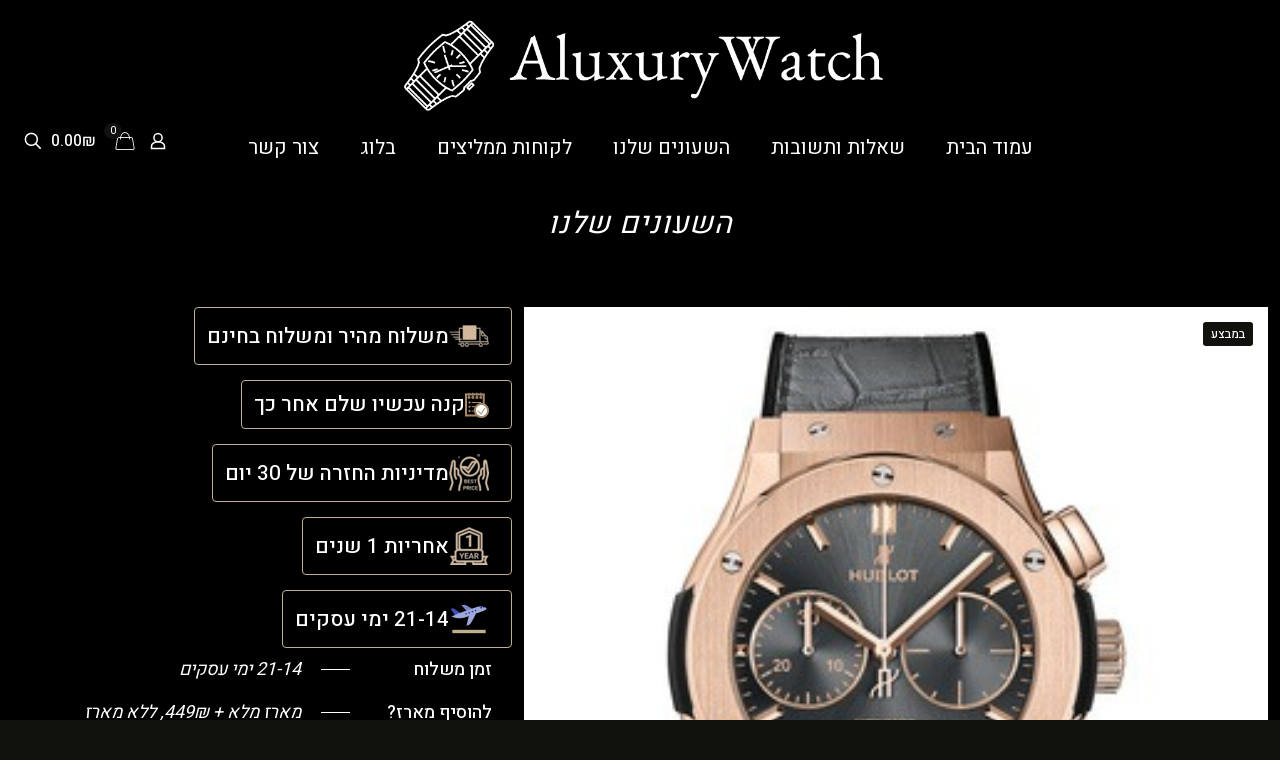

--- FILE ---
content_type: text/html; charset=UTF-8
request_url: https://aluxurywatch.com/product/%D7%A9%D7%A2%D7%95%D7%9F-hublot-%D7%93%D7%92%D7%9D-9880270-%D7%94%D7%A2%D7%AA%D7%A7/
body_size: 55175
content:
<!DOCTYPE html>
<html dir="rtl" lang="he-IL" prefix="og: https://ogp.me/ns#" class="no-js " >

<head>

<meta charset="UTF-8" />
<meta name="description" content="שעוני יוקרה סופר קופי לגברים ולנשים במחיר משתלם | רפליקות פרימיום - AluxuryWatch "/>
<meta name="keywords" content="שעון סופר קופי, שעוני סופר קופי, שעוני רפליקה, שעוני רפליקה סופר קופי, שעון יוקרה סופר קופי, שעון רפליקה, סופר קופי שעונים, רפליקה שעונים, שעון הובלוט סופר קופי, פטק פיליפ רפליקה, הובלוט סופר קופי"/>
<link rel="alternate" hreflang="he-IL" href="https://aluxurywatch.com/product/%D7%A9%D7%A2%D7%95%D7%9F-hublot-%D7%93%D7%92%D7%9D-9880270-%D7%94%D7%A2%D7%AA%D7%A7/"/>
<meta name="format-detection" content="telephone=no">
<meta name="viewport" content="width=device-width, initial-scale=1" />
<link rel="shortcut icon" href="https://aluxurywatch.com/wp-content/uploads/2024/02/logo-no-background-e1707887819782.png#24265" type="image/x-icon" />
<meta name="theme-color" content="#ffffff" media="(prefers-color-scheme: light)">
<meta name="theme-color" content="#ffffff" media="(prefers-color-scheme: dark)">

<!-- Search Engine Optimization by Rank Math - https://rankmath.com/ -->
<title>שעון Hublot דגם: 9880270 –רמת גימור מושלמת במחיר מעולה + משלוח בחינם</title>
<meta name="description" content="שעון Hublot דגם: 9880270 - שעון סופר קופי ברמת גימור מושלמת! רפליקת פרימיום של שעון Hublot דגם: 9880270 עם עיצוב יוקרתי, מנגנון אמין ומשלוח חינם ומהיר לכל הארץ."/>
<meta name="robots" content="follow, index, max-snippet:-1, max-video-preview:-1, max-image-preview:large"/>
<link rel="canonical" href="https://aluxurywatch.com/product/%d7%a9%d7%a2%d7%95%d7%9f-hublot-%d7%93%d7%92%d7%9d-9880270-%d7%94%d7%a2%d7%aa%d7%a7/" />
<meta property="og:locale" content="he_IL" />
<meta property="og:type" content="product" />
<meta property="og:title" content="שעון Hublot דגם: 9880270 –רמת גימור מושלמת במחיר מעולה + משלוח בחינם" />
<meta property="og:description" content="שעון Hublot דגם: 9880270 - שעון סופר קופי ברמת גימור מושלמת! רפליקת פרימיום של שעון Hublot דגם: 9880270 עם עיצוב יוקרתי, מנגנון אמין ומשלוח חינם ומהיר לכל הארץ." />
<meta property="og:url" content="https://aluxurywatch.com/product/%d7%a9%d7%a2%d7%95%d7%9f-hublot-%d7%93%d7%92%d7%9d-9880270-%d7%94%d7%a2%d7%aa%d7%a7/" />
<meta property="og:site_name" content="שעוני יוקרה סופר קופי לגברים ולנשים במחיר משתלם | רפליקות פרימיום - AluxuryWatch" />
<meta property="og:updated_time" content="2025-01-30T17:30:55+00:00" />
<meta property="og:image" content="https://aluxurywatch.com/wp-content/uploads/2021/12/3b3cc6670d6a79cd8d6b5b4cf7522c73.jpg" />
<meta property="og:image:secure_url" content="https://aluxurywatch.com/wp-content/uploads/2021/12/3b3cc6670d6a79cd8d6b5b4cf7522c73.jpg" />
<meta property="og:image:width" content="300" />
<meta property="og:image:height" content="300" />
<meta property="og:image:alt" content="3b3cc6670d6a79cd8d6b5b4cf7522c73" />
<meta property="og:image:type" content="image/jpeg" />
<meta property="product:availability" content="instock" />
<meta name="twitter:card" content="summary_large_image" />
<meta name="twitter:title" content="שעון Hublot דגם: 9880270 –רמת גימור מושלמת במחיר מעולה + משלוח בחינם" />
<meta name="twitter:description" content="שעון Hublot דגם: 9880270 - שעון סופר קופי ברמת גימור מושלמת! רפליקת פרימיום של שעון Hublot דגם: 9880270 עם עיצוב יוקרתי, מנגנון אמין ומשלוח חינם ומהיר לכל הארץ." />
<meta name="twitter:image" content="https://aluxurywatch.com/wp-content/uploads/2021/12/3b3cc6670d6a79cd8d6b5b4cf7522c73.jpg" />
<script type="application/ld+json" class="rank-math-schema">{"@context":"https://schema.org","@graph":[{"@type":["JewelryStore","Organization"],"@id":"https://aluxurywatch.com/#organization","name":"\u05e9\u05e2\u05d5\u05e0\u05d9 \u05d9\u05d5\u05e7\u05e8\u05d4 \u05e1\u05d5\u05e4\u05e8 \u05e7\u05d5\u05e4\u05d9 \u05dc\u05d2\u05d1\u05e8\u05d9\u05dd \u05d5\u05dc\u05e0\u05e9\u05d9\u05dd \u05d1\u05de\u05d7\u05d9\u05e8 \u05de\u05e9\u05ea\u05dc\u05dd | \u05e8\u05e4\u05dc\u05d9\u05e7\u05d5\u05ea \u05e4\u05e8\u05d9\u05de\u05d9\u05d5\u05dd - AluxuryWatch","url":"https://aluxurywatch.com","email":"Support@AluxuryWatch.com","logo":{"@type":"ImageObject","@id":"https://aluxurywatch.com/#logo","url":"https://aluxurywatch.com/wp-content/uploads/2023/03/aluxurywatch-low-resolution-logo-black-on-white-background.jpeg","contentUrl":"https://aluxurywatch.com/wp-content/uploads/2023/03/aluxurywatch-low-resolution-logo-black-on-white-background.jpeg","caption":"\u05e9\u05e2\u05d5\u05e0\u05d9 \u05d9\u05d5\u05e7\u05e8\u05d4 \u05e1\u05d5\u05e4\u05e8 \u05e7\u05d5\u05e4\u05d9 \u05dc\u05d2\u05d1\u05e8\u05d9\u05dd \u05d5\u05dc\u05e0\u05e9\u05d9\u05dd \u05d1\u05de\u05d7\u05d9\u05e8 \u05de\u05e9\u05ea\u05dc\u05dd | \u05e8\u05e4\u05dc\u05d9\u05e7\u05d5\u05ea \u05e4\u05e8\u05d9\u05de\u05d9\u05d5\u05dd - AluxuryWatch","inLanguage":"he-IL","width":"1000","height":"750"},"priceRange":"245","openingHours":["Tuesday,Wednesday,Thursday,Friday,Saturday,Sunday,Monday 11:00-23:00"],"description":"\ud83d\udc8e \u05de\u05d7\u05e4\u05e9\u05d9\u05dd \u05e9\u05e2\u05d5\u05e0\u05d9 \u05d9\u05d5\u05e7\u05e8\u05d4 \u05e1\u05d5\u05e4\u05e8 \u05e7\u05d5\u05e4\u05d9 \u05d1\u05e8\u05de\u05ea \u05d2\u05d9\u05de\u05d5\u05e8 \u05de\u05d5\u05e9\u05dc\u05de\u05ea? \u231a \u05e8\u05e4\u05dc\u05d9\u05e7\u05d5\u05ea \u05e4\u05e8\u05d9\u05de\u05d9\u05d5\u05dd \u05e9\u05dc \u05d0\u05d5\u05de\u05d2\u05d4, \u05e4\u05d8\u05e7 \u05e4\u05d9\u05dc\u05d9\u05e4, \u05d4\u05d5\u05d1\u05dc\u05d5\u05d8, \u05e7\u05e8\u05d8\u05d9\u05d9\u05d4, \u05d1\u05e8\u05d9\u05d9\u05d8\u05dc\u05d9\u05e0\u05d2, \u05d8\u05d0\u05d2 \u05d4\u05d5\u05d9\u05e8, \u05d0\u05d5\u05d3\u05de\u05e8 \u05e4\u05d9\u05d2\u05d4, \u05e8\u05d9\u05e6'\u05e8\u05d3 \u05de\u05d9\u05dc \u05d5\u05e2\u05d5\u05d3 \u2013 \u05d1\u05de\u05d7\u05d9\u05e8\u05d9\u05dd \u05e0\u05d2\u05d9\u05e9\u05d9\u05dd! \u2705 \u05d3\u05d9\u05d5\u05e7, \u05d0\u05d9\u05db\u05d5\u05ea, \u05d5\u05e2\u05d9\u05e6\u05d5\u05d1 \u05d9\u05d5\u05e7\u05e8\u05ea\u05d9 \u2013 \u05e2\u05dd \u05de\u05e9\u05dc\u05d5\u05d7 \u05de\u05d4\u05d9\u05e8 \u05dc\u05db\u05dc \u05d4\u05d0\u05e8\u05e5! \ud83d\ude80 \u05d4\u05d9\u05db\u05e0\u05e1\u05d5 \u05e2\u05db\u05e9\u05d9\u05d5 \u05d5\u05d4\u05d6\u05de\u05d9\u05e0\u05d5 \u05d0\u05ea \u05d4\u05e9\u05e2\u05d5\u05df \u05d4\u05de\u05d5\u05e9\u05dc\u05dd","legalName":"aluxurywatch","image":{"@id":"https://aluxurywatch.com/#logo"},"telephone":"+972559370259"},{"@type":"WebSite","@id":"https://aluxurywatch.com/#website","url":"https://aluxurywatch.com","name":"\u05e9\u05e2\u05d5\u05e0\u05d9 \u05d9\u05d5\u05e7\u05e8\u05d4 \u05e1\u05d5\u05e4\u05e8 \u05e7\u05d5\u05e4\u05d9 \u05dc\u05d2\u05d1\u05e8\u05d9\u05dd \u05d5\u05dc\u05e0\u05e9\u05d9\u05dd \u05d1\u05de\u05d7\u05d9\u05e8 \u05de\u05e9\u05ea\u05dc\u05dd | \u05e8\u05e4\u05dc\u05d9\u05e7\u05d5\u05ea \u05e4\u05e8\u05d9\u05de\u05d9\u05d5\u05dd - AluxuryWatch","alternateName":"\u05e9\u05e2\u05d5\u05e0\u05d9 \u05d9\u05d5\u05e7\u05e8\u05d4 \u05e1\u05d5\u05e4\u05e8 \u05e7\u05d5\u05e4\u05d9 \u05dc\u05d2\u05d1\u05e8\u05d9\u05dd \u05d5\u05dc\u05e0\u05e9\u05d9\u05dd \u05d1\u05de\u05d7\u05d9\u05e8 \u05de\u05e9\u05ea\u05dc\u05dd | \u05e8\u05e4\u05dc\u05d9\u05e7\u05d5\u05ea \u05e4\u05e8\u05d9\u05de\u05d9\u05d5\u05dd - AluxuryWatch","publisher":{"@id":"https://aluxurywatch.com/#organization"},"inLanguage":"he-IL"},{"@type":"ImageObject","@id":"https://aluxurywatch.com/wp-content/uploads/2021/12/3b3cc6670d6a79cd8d6b5b4cf7522c73.jpg","url":"https://aluxurywatch.com/wp-content/uploads/2021/12/3b3cc6670d6a79cd8d6b5b4cf7522c73.jpg","width":"300","height":"300","caption":"3b3cc6670d6a79cd8d6b5b4cf7522c73","inLanguage":"he-IL"},{"@type":"ItemPage","@id":"https://aluxurywatch.com/product/%d7%a9%d7%a2%d7%95%d7%9f-hublot-%d7%93%d7%92%d7%9d-9880270-%d7%94%d7%a2%d7%aa%d7%a7/#webpage","url":"https://aluxurywatch.com/product/%d7%a9%d7%a2%d7%95%d7%9f-hublot-%d7%93%d7%92%d7%9d-9880270-%d7%94%d7%a2%d7%aa%d7%a7/","name":"\u05e9\u05e2\u05d5\u05df Hublot \u05d3\u05d2\u05dd: 9880270 \u2013\u05e8\u05de\u05ea \u05d2\u05d9\u05de\u05d5\u05e8 \u05de\u05d5\u05e9\u05dc\u05de\u05ea \u05d1\u05de\u05d7\u05d9\u05e8 \u05de\u05e2\u05d5\u05dc\u05d4 + \u05de\u05e9\u05dc\u05d5\u05d7 \u05d1\u05d7\u05d9\u05e0\u05dd","datePublished":"2021-12-21T06:14:22+00:00","dateModified":"2025-01-30T17:30:55+00:00","isPartOf":{"@id":"https://aluxurywatch.com/#website"},"primaryImageOfPage":{"@id":"https://aluxurywatch.com/wp-content/uploads/2021/12/3b3cc6670d6a79cd8d6b5b4cf7522c73.jpg"},"inLanguage":"he-IL"},{"@type":"Product","name":"\u05e9\u05e2\u05d5\u05df Hublot \u05d3\u05d2\u05dd: 9880270 \u2013\u05e8\u05de\u05ea \u05d2\u05d9\u05de\u05d5\u05e8 \u05de\u05d5\u05e9\u05dc\u05de\u05ea \u05d1\u05de\u05d7\u05d9\u05e8 \u05de\u05e2\u05d5\u05dc\u05d4 + \u05de\u05e9\u05dc\u05d5\u05d7 \u05d1\u05d7\u05d9\u05e0\u05dd","description":"\u05e9\u05e2\u05d5\u05df Hublot \u05d3\u05d2\u05dd: 9880270 - \u05e9\u05e2\u05d5\u05df \u05e1\u05d5\u05e4\u05e8 \u05e7\u05d5\u05e4\u05d9 \u05d1\u05e8\u05de\u05ea \u05d2\u05d9\u05de\u05d5\u05e8 \u05de\u05d5\u05e9\u05dc\u05de\u05ea! \u05e8\u05e4\u05dc\u05d9\u05e7\u05ea \u05e4\u05e8\u05d9\u05de\u05d9\u05d5\u05dd \u05e9\u05dc \u05e9\u05e2\u05d5\u05df Hublot \u05d3\u05d2\u05dd: 9880270 \u05e2\u05dd \u05e2\u05d9\u05e6\u05d5\u05d1 \u05d9\u05d5\u05e7\u05e8\u05ea\u05d9, \u05de\u05e0\u05d2\u05e0\u05d5\u05df \u05d0\u05de\u05d9\u05df \u05d5\u05de\u05e9\u05dc\u05d5\u05d7 \u05d7\u05d9\u05e0\u05dd \u05d5\u05de\u05d4\u05d9\u05e8 \u05dc\u05db\u05dc \u05d4\u05d0\u05e8\u05e5.","category":"Hublot \u2013 \u05e9\u05e2\u05d5\u05e0\u05d9 \u05d4\u05d5\u05d1\u05dc\u05d5\u05d8","mainEntityOfPage":{"@id":"https://aluxurywatch.com/product/%d7%a9%d7%a2%d7%95%d7%9f-hublot-%d7%93%d7%92%d7%9d-9880270-%d7%94%d7%a2%d7%aa%d7%a7/#webpage"},"image":[{"@type":"ImageObject","url":"https://aluxurywatch.com/wp-content/uploads/2021/12/3b3cc6670d6a79cd8d6b5b4cf7522c73.jpg","height":"300","width":"300"}],"aggregateRating":{"@type":"AggregateRating","ratingValue":"5.00","bestRating":"5","ratingCount":"11","reviewCount":"11"},"review":[{"@type":"Review","@id":"https://aluxurywatch.com/product/%d7%a9%d7%a2%d7%95%d7%9f-hublot-%d7%93%d7%92%d7%9d-9880270-%d7%94%d7%a2%d7%aa%d7%a7/#li-comment-13007","description":"\u05d4\u05e9\u05e2\u05d5\u05df \u05e0\u05e8\u05d0\u05d4 \u05d9\u05d5\u05e7\u05e8\u05ea\u05d9 \u05d5\u05de\u05e8\u05e9\u05d9\u05dd, \u05d4\u05d5\u05d0 \u05de\u05d5\u05e9\u05dc\u05dd \u05dc\u05d0\u05d9\u05e8\u05d5\u05e2\u05d9\u05dd \u05de\u05d9\u05d5\u05d7\u05d3\u05d9\u05dd.","datePublished":"2025-01-23 15:00:00","reviewRating":{"@type":"Rating","ratingValue":"5","bestRating":"5","worstRating":"1"},"author":{"@type":"Person","name":"Noa Derai"}},{"@type":"Review","@id":"https://aluxurywatch.com/product/%d7%a9%d7%a2%d7%95%d7%9f-hublot-%d7%93%d7%92%d7%9d-9880270-%d7%94%d7%a2%d7%aa%d7%a7/#li-comment-13006","description":"\u05e9\u05d9\u05e8\u05d5\u05ea \u05de\u05e2\u05d5\u05dc\u05d4 \u05d5\u05de\u05d5\u05e6\u05e8 \u05d0\u05d9\u05db\u05d5\u05ea\u05d9, \u05d0\u05e0\u05d9 \u05de\u05de\u05dc\u05d9\u05e5 \u05d1\u05d7\u05d5\u05dd.","datePublished":"2025-01-21 00:00:00","reviewRating":{"@type":"Rating","ratingValue":"5","bestRating":"5","worstRating":"1"},"author":{"@type":"Person","name":"\u05d2\u05d9\u05d0 \u05d1\u05d9\u05d8\u05d5\u05df"}},{"@type":"Review","@id":"https://aluxurywatch.com/product/%d7%a9%d7%a2%d7%95%d7%9f-hublot-%d7%93%d7%92%d7%9d-9880270-%d7%94%d7%a2%d7%aa%d7%a7/#li-comment-13005","description":"\u05d4\u05e9\u05e2\u05d5\u05df \u05d4\u05d5\u05d0 \u05ea\u05d5\u05e1\u05e4\u05ea \u05de\u05d5\u05e9\u05dc\u05de\u05ea \u05dc\u05db\u05dc \u05d4\u05d5\u05e4\u05e2\u05d4.","datePublished":"2025-01-17 10:00:00","reviewRating":{"@type":"Rating","ratingValue":"5","bestRating":"5","worstRating":"1"},"author":{"@type":"Person","name":"\u05dc\u05d9\u05d0\u05d5\u05e8\u05d4 \u05d2\u05e8\u05d8\u05dc\u05e8"}},{"@type":"Review","@id":"https://aluxurywatch.com/product/%d7%a9%d7%a2%d7%95%d7%9f-hublot-%d7%93%d7%92%d7%9d-9880270-%d7%94%d7%a2%d7%aa%d7%a7/#li-comment-13004","description":"\u05d0\u05d9\u05db\u05d5\u05ea \u05de\u05d3\u05d4\u05d9\u05de\u05d4! \u05d4\u05e9\u05e2\u05d5\u05df \u05e0\u05e8\u05d0\u05d4 \u05d5\u05de\u05e8\u05d2\u05d9\u05e9 \u05db\u05de\u05d5 \u05d4\u05d3\u05d1\u05e8 \u05d4\u05d0\u05de\u05d9\u05ea\u05d9, \u05d0\u05e0\u05d9 \u05e4\u05e9\u05d5\u05d8 \u05dc\u05d0 \u05de\u05d0\u05de\u05d9\u05df.","datePublished":"2025-01-16 04:00:00","reviewRating":{"@type":"Rating","ratingValue":"5","bestRating":"5","worstRating":"1"},"author":{"@type":"Person","name":"\u05d1\u05e0\u05d9\u05de\u05d9\u05df \u05d2\u05d5\u05e8"}},{"@type":"Review","@id":"https://aluxurywatch.com/product/%d7%a9%d7%a2%d7%95%d7%9f-hublot-%d7%93%d7%92%d7%9d-9880270-%d7%94%d7%a2%d7%aa%d7%a7/#li-comment-13003","description":"\u05d5\u05d5\u05d0\u05d5, \u05e4\u05e9\u05d5\u05d8 \u05d5\u05d5\u05d0\u05d5! \u05d7\u05d9\u05e4\u05e9\u05ea\u05d9 \u05d4\u05e8\u05d1\u05d4 \u05d6\u05de\u05df \u05e9\u05e2\u05d5\u05df \u05d9\u05d5\u05e7\u05e8\u05d4 \u05e9\u05d9\u05d4\u05d9\u05d4 \u05d2\u05dd \u05d9\u05e4\u05d4 \u05d5\u05d2\u05dd \u05d0\u05d9\u05db\u05d5\u05ea\u05d9, \u05d0\u05d1\u05dc \u05d4\u05de\u05d7\u05d9\u05e8\u05d9\u05dd \u05e9\u05dc \u05d4\u05de\u05e7\u05d5\u05e8\u05d9\u05d9\u05dd \u05d4\u05d9\u05d5 \u05d1\u05e9\u05de\u05d9\u05d9\u05dd. \u05d7\u05d1\u05e8 \u05d4\u05de\u05dc\u05d9\u05e5 \u05dc\u05d9 \u05e2\u05dc \u05e8\u05e4\u05dc\u05d9\u05e7\u05d4, \u05d5\u05d4\u05d9\u05d9\u05ea\u05d9 \u05e1\u05e7\u05e4\u05d8\u05d9 \u05d1\u05d4\u05ea\u05d7\u05dc\u05d4, \u05d0\u05d1\u05dc \u05d0\u05e0\u05d9 \u05d7\u05d9\u05d9\u05d1 \u05dc\u05d4\u05d5\u05d3\u05d5\u05ea \u05e9\u05d8\u05e2\u05d9\u05ea\u05d9. \u05d4\u05e9\u05e2\u05d5\u05df \u05d4\u05d6\u05d4 \u05e4\u05e9\u05d5\u05d8 \u05de\u05d4\u05de\u05dd! \u05d4\u05d5\u05d0 \u05e0\u05e8\u05d0\u05d4 \u05d5\u05de\u05e8\u05d2\u05d9\u05e9 \u05db\u05de\u05d5 \u05d4\u05d3\u05d1\u05e8 \u05d4\u05d0\u05de\u05d9\u05ea\u05d9, \u05d5\u05d4\u05d5\u05d0 \u05e2\u05d5\u05dc\u05d4 \u05d4\u05e8\u05d1\u05d4 \u05e4\u05d7\u05d5\u05ea. \u05d0\u05e0\u05d9 \u05db\u05dc \u05db\u05da \u05de\u05e8\u05d5\u05e6\u05d4 \u05de\u05d4\u05e8\u05db\u05d9\u05e9\u05d4 \u05d4\u05d6\u05d0\u05ea!","datePublished":"2025-01-10 18:00:00","reviewRating":{"@type":"Rating","ratingValue":"5","bestRating":"5","worstRating":"1"},"author":{"@type":"Person","name":"Isaac Gerber"}},{"@type":"Review","@id":"https://aluxurywatch.com/product/%d7%a9%d7%a2%d7%95%d7%9f-hublot-%d7%93%d7%92%d7%9d-9880270-%d7%94%d7%a2%d7%aa%d7%a7/#li-comment-8390","description":"\u05e7\u05e0\u05d9\u05ea\u05d9 \u05dc\u05d0\u05d7\u05d5\u05ea\u05d9 \u05dc\u05d9\u05d5\u05dd \u05d4\u05d4\u05d5\u05dc\u05d3\u05ea \u05d4\u05d2\u05d9\u05e2 \u05ea\u05d5\u05da 17 \u05d9\u05de\u05d9\u05dd \u05d1\u05e2\u05e8\u05da","datePublished":"2023-03-12 03:00:00","reviewRating":{"@type":"Rating","ratingValue":"5","bestRating":"5","worstRating":"1"},"author":{"@type":"Person","name":"\u05d0\u05d1\u05d9\u05d7\u05d9"}},{"@type":"Review","@id":"https://aluxurywatch.com/product/%d7%a9%d7%a2%d7%95%d7%9f-hublot-%d7%93%d7%92%d7%9d-9880270-%d7%94%d7%a2%d7%aa%d7%a7/#li-comment-8389","description":"\u05e9\u05d9\u05e8\u05d5\u05ea \u05de\u05e2\u05d5\u05dc\u05d4\u05d4. \u05d2\u05dd \u05e9\u05dc \u05d4\u05e9\u05dc\u05d9\u05d7","datePublished":"2023-02-18 01:00:00","reviewRating":{"@type":"Rating","ratingValue":"5","bestRating":"5","worstRating":"1"},"author":{"@type":"Person","name":"moreno"}},{"@type":"Review","@id":"https://aluxurywatch.com/product/%d7%a9%d7%a2%d7%95%d7%9f-hublot-%d7%93%d7%92%d7%9d-9880270-%d7%94%d7%a2%d7%aa%d7%a7/#li-comment-8388","description":"\u05de\u05d3\u05d4\u05d9\u05de\u05d9\u05dd! \u05e7\u05d9\u05d1\u05dc\u05ea\u05d9 \u05d0\u05ea \u05d4\u05e9\u05e2\u05d5\u05df \u05e4\u05d7\u05d5\u05ea \u05de21 \u05d9\u05de\u05d9\u05dd \u05e9\u05d9\u05e8\u05d5\u05ea \u05e0\u05e2\u05d9\u05dd \u05d5\u05db\u05d9\u05e3, \u05d4\u05d6\u05de\u05e0\u05d4 \u05e9\u05e0\u05d9\u05d4 \u05e9\u05dc\u05d9 \u05d5\u05dc\u05d0 \u05d0\u05d7\u05e8\u05d5\u05e0\u05d4 \u05de\u05de\u05dc\u05d9\u05e6\u05d4 \u05d1\u05d7\u05d5\u05dd \u2764\ufe0f","datePublished":"2022-11-13 14:00:00","reviewRating":{"@type":"Rating","ratingValue":"5","bestRating":"5","worstRating":"1"},"author":{"@type":"Person","name":"\u05ea\u05d5\u05de\u05e8 \u05e8\u05e7\u05d5\u05d1\u05e8"}},{"@type":"Review","@id":"https://aluxurywatch.com/product/%d7%a9%d7%a2%d7%95%d7%9f-hublot-%d7%93%d7%92%d7%9d-9880270-%d7%94%d7%a2%d7%aa%d7%a7/#li-comment-8387","description":"\u05d0\u05d9\u05df \u05de\u05d9\u05dc\u05d9\u05dd","datePublished":"2022-10-14 15:00:00","reviewRating":{"@type":"Rating","ratingValue":"5","bestRating":"5","worstRating":"1"},"author":{"@type":"Person","name":"\u05d7\u05d9\u05d9\u05dd \u05d3\u05d4\u05df"}},{"@type":"Review","@id":"https://aluxurywatch.com/product/%d7%a9%d7%a2%d7%95%d7%9f-hublot-%d7%93%d7%92%d7%9d-9880270-%d7%94%d7%a2%d7%aa%d7%a7/#li-comment-8386","description":"\u05e9\u05d9\u05e8\u05d5\u05ea \u05de\u05e2\u05d5\u05dc\u05d4\u05d4. \u05d2\u05dd \u05e9\u05dc \u05d4\u05e9\u05dc\u05d9\u05d7","datePublished":"2022-10-10 17:00:00","reviewRating":{"@type":"Rating","ratingValue":"5","bestRating":"5","worstRating":"1"},"author":{"@type":"Person","name":"\u05d0\u05d5\u05e8\u05d9"}},{"@type":"Review","@id":"https://aluxurywatch.com/product/%d7%a9%d7%a2%d7%95%d7%9f-hublot-%d7%93%d7%92%d7%9d-9880270-%d7%94%d7%a2%d7%aa%d7%a7/#li-comment-8385","description":"\u05e7\u05d9\u05d1\u05dc\u05ea\u05d9 \u05d0\u05ea \u05d4\u05e9\u05e2\u05d5\u05df \u05d5\u05d4\u05d5\u05d0 \u05d4\u05e8\u05d1\u05d4 \u05d9\u05d5\u05ea\u05e8 \u05d9\u05e4\u05d4 \u05d1\u05de\u05e6\u05d9\u05d0\u05d5\u05ea","datePublished":"2022-09-27 03:00:00","reviewRating":{"@type":"Rating","ratingValue":"5","bestRating":"5","worstRating":"1"},"author":{"@type":"Person","name":"\u05d0\u05d3\u05d9\u05e8"}}],"offers":{"@type":"AggregateOffer","lowPrice":"899.00","highPrice":"3048.00","offerCount":"60","priceCurrency":"ILS","availability":"http://schema.org/InStock","seller":{"@type":"Organization","@id":"https://aluxurywatch.com/","name":"\u05e9\u05e2\u05d5\u05e0\u05d9 \u05d9\u05d5\u05e7\u05e8\u05d4 \u05e1\u05d5\u05e4\u05e8 \u05e7\u05d5\u05e4\u05d9 \u05dc\u05d2\u05d1\u05e8\u05d9\u05dd \u05d5\u05dc\u05e0\u05e9\u05d9\u05dd \u05d1\u05de\u05d7\u05d9\u05e8 \u05de\u05e9\u05ea\u05dc\u05dd | \u05e8\u05e4\u05dc\u05d9\u05e7\u05d5\u05ea \u05e4\u05e8\u05d9\u05de\u05d9\u05d5\u05dd - AluxuryWatch","url":"https://aluxurywatch.com","logo":"https://aluxurywatch.com/wp-content/uploads/2023/03/aluxurywatch-low-resolution-logo-black-on-white-background.jpeg"},"url":"https://aluxurywatch.com/product/%d7%a9%d7%a2%d7%95%d7%9f-hublot-%d7%93%d7%92%d7%9d-9880270-%d7%94%d7%a2%d7%aa%d7%a7/"},"@id":"https://aluxurywatch.com/product/%d7%a9%d7%a2%d7%95%d7%9f-hublot-%d7%93%d7%92%d7%9d-9880270-%d7%94%d7%a2%d7%aa%d7%a7/#richSnippet"}]}</script>
<!-- /Rank Math WordPress SEO plugin -->

<link rel='dns-prefetch' href='//fonts.googleapis.com' />
<link rel="alternate" type="application/rss+xml" title="AluxuryWatch &laquo; פיד‏" href="https://aluxurywatch.com/feed/" />
<link rel="alternate" type="application/rss+xml" title="AluxuryWatch &laquo; פיד תגובות‏" href="https://aluxurywatch.com/comments/feed/" />
<link rel="alternate" type="application/rss+xml" title="AluxuryWatch &laquo; פיד תגובות של שעון Hublot דגם: 9880270" href="https://aluxurywatch.com/product/%d7%a9%d7%a2%d7%95%d7%9f-hublot-%d7%93%d7%92%d7%9d-9880270-%d7%94%d7%a2%d7%aa%d7%a7/feed/" />
<link rel="alternate" title="oEmbed (JSON)" type="application/json+oembed" href="https://aluxurywatch.com/wp-json/oembed/1.0/embed?url=https%3A%2F%2Faluxurywatch.com%2Fproduct%2F%25d7%25a9%25d7%25a2%25d7%2595%25d7%259f-hublot-%25d7%2593%25d7%2592%25d7%259d-9880270-%25d7%2594%25d7%25a2%25d7%25aa%25d7%25a7%2F" />
<link rel="alternate" title="oEmbed (XML)" type="text/xml+oembed" href="https://aluxurywatch.com/wp-json/oembed/1.0/embed?url=https%3A%2F%2Faluxurywatch.com%2Fproduct%2F%25d7%25a9%25d7%25a2%25d7%2595%25d7%259f-hublot-%25d7%2593%25d7%2592%25d7%259d-9880270-%25d7%2594%25d7%25a2%25d7%25aa%25d7%25a7%2F&#038;format=xml" />
<style id='wp-img-auto-sizes-contain-inline-css' type='text/css'>
img:is([sizes=auto i],[sizes^="auto," i]){contain-intrinsic-size:3000px 1500px}
/*# sourceURL=wp-img-auto-sizes-contain-inline-css */
</style>
<link rel='stylesheet' id='font-awesome-5-all-css' href='https://aluxurywatch.com/wp-content/plugins/elementor/assets/lib/font-awesome/css/all.min.css?ver=3.34.1' type='text/css' media='all' />
<link rel='stylesheet' id='font-awesome-4-shim-css' href='https://aluxurywatch.com/wp-content/plugins/elementor/assets/lib/font-awesome/css/v4-shims.min.css?ver=3.34.1' type='text/css' media='all' />
<style id='wp-emoji-styles-inline-css' type='text/css'>

	img.wp-smiley, img.emoji {
		display: inline !important;
		border: none !important;
		box-shadow: none !important;
		height: 1em !important;
		width: 1em !important;
		margin: 0 0.07em !important;
		vertical-align: -0.1em !important;
		background: none !important;
		padding: 0 !important;
	}
/*# sourceURL=wp-emoji-styles-inline-css */
</style>
<link rel='stylesheet' id='wp-block-library-rtl-css' href='https://aluxurywatch.com/wp-includes/css/dist/block-library/style-rtl.min.css?ver=6.9' type='text/css' media='all' />
<style id='classic-theme-styles-inline-css' type='text/css'>
/*! This file is auto-generated */
.wp-block-button__link{color:#fff;background-color:#32373c;border-radius:9999px;box-shadow:none;text-decoration:none;padding:calc(.667em + 2px) calc(1.333em + 2px);font-size:1.125em}.wp-block-file__button{background:#32373c;color:#fff;text-decoration:none}
/*# sourceURL=/wp-includes/css/classic-themes.min.css */
</style>
<style id='joinchat-button-style-inline-css' type='text/css'>
.wp-block-joinchat-button{border:none!important;text-align:center}.wp-block-joinchat-button figure{display:table;margin:0 auto;padding:0}.wp-block-joinchat-button figcaption{font:normal normal 400 .6em/2em var(--wp--preset--font-family--system-font,sans-serif);margin:0;padding:0}.wp-block-joinchat-button .joinchat-button__qr{background-color:#fff;border:6px solid #25d366;border-radius:30px;box-sizing:content-box;display:block;height:200px;margin:auto;overflow:hidden;padding:10px;width:200px}.wp-block-joinchat-button .joinchat-button__qr canvas,.wp-block-joinchat-button .joinchat-button__qr img{display:block;margin:auto}.wp-block-joinchat-button .joinchat-button__link{align-items:center;background-color:#25d366;border:6px solid #25d366;border-radius:30px;display:inline-flex;flex-flow:row nowrap;justify-content:center;line-height:1.25em;margin:0 auto;text-decoration:none}.wp-block-joinchat-button .joinchat-button__link:before{background:transparent var(--joinchat-ico) no-repeat center;background-size:100%;content:"";display:block;height:1.5em;margin:-.75em .75em -.75em 0;width:1.5em}.wp-block-joinchat-button figure+.joinchat-button__link{margin-top:10px}@media (orientation:landscape)and (min-height:481px),(orientation:portrait)and (min-width:481px){.wp-block-joinchat-button.joinchat-button--qr-only figure+.joinchat-button__link{display:none}}@media (max-width:480px),(orientation:landscape)and (max-height:480px){.wp-block-joinchat-button figure{display:none}}

/*# sourceURL=https://aluxurywatch.com/wp-content/plugins/creame-whatsapp-me/gutenberg/build/style-index.css */
</style>
<link rel='stylesheet' id='wp-components-rtl-css' href='https://aluxurywatch.com/wp-includes/css/dist/components/style-rtl.min.css?ver=6.9' type='text/css' media='all' />
<link rel='stylesheet' id='wp-preferences-css' href='https://aluxurywatch.com/wp-includes/css/dist/preferences/style.min.css?ver=6.9' type='text/css' media='all' />
<link rel='stylesheet' id='wp-block-editor-rtl-css' href='https://aluxurywatch.com/wp-includes/css/dist/block-editor/style-rtl.min.css?ver=6.9' type='text/css' media='all' />
<link rel='stylesheet' id='wp-reusable-blocks-rtl-css' href='https://aluxurywatch.com/wp-includes/css/dist/reusable-blocks/style-rtl.min.css?ver=6.9' type='text/css' media='all' />
<link rel='stylesheet' id='wp-patterns-rtl-css' href='https://aluxurywatch.com/wp-includes/css/dist/patterns/style-rtl.min.css?ver=6.9' type='text/css' media='all' />
<link rel='stylesheet' id='wp-editor-rtl-css' href='https://aluxurywatch.com/wp-includes/css/dist/editor/style-rtl.min.css?ver=6.9' type='text/css' media='all' />
<link rel='stylesheet' id='block-robo-gallery-style-css-css' href='https://aluxurywatch.com/wp-content/plugins/robo-gallery/includes/extensions/block/dist/blocks.style.build.css?ver=5.1.2' type='text/css' media='all' />
<style id='global-styles-inline-css' type='text/css'>
:root{--wp--preset--aspect-ratio--square: 1;--wp--preset--aspect-ratio--4-3: 4/3;--wp--preset--aspect-ratio--3-4: 3/4;--wp--preset--aspect-ratio--3-2: 3/2;--wp--preset--aspect-ratio--2-3: 2/3;--wp--preset--aspect-ratio--16-9: 16/9;--wp--preset--aspect-ratio--9-16: 9/16;--wp--preset--color--black: #000000;--wp--preset--color--cyan-bluish-gray: #abb8c3;--wp--preset--color--white: #ffffff;--wp--preset--color--pale-pink: #f78da7;--wp--preset--color--vivid-red: #cf2e2e;--wp--preset--color--luminous-vivid-orange: #ff6900;--wp--preset--color--luminous-vivid-amber: #fcb900;--wp--preset--color--light-green-cyan: #7bdcb5;--wp--preset--color--vivid-green-cyan: #00d084;--wp--preset--color--pale-cyan-blue: #8ed1fc;--wp--preset--color--vivid-cyan-blue: #0693e3;--wp--preset--color--vivid-purple: #9b51e0;--wp--preset--gradient--vivid-cyan-blue-to-vivid-purple: linear-gradient(135deg,rgb(6,147,227) 0%,rgb(155,81,224) 100%);--wp--preset--gradient--light-green-cyan-to-vivid-green-cyan: linear-gradient(135deg,rgb(122,220,180) 0%,rgb(0,208,130) 100%);--wp--preset--gradient--luminous-vivid-amber-to-luminous-vivid-orange: linear-gradient(135deg,rgb(252,185,0) 0%,rgb(255,105,0) 100%);--wp--preset--gradient--luminous-vivid-orange-to-vivid-red: linear-gradient(135deg,rgb(255,105,0) 0%,rgb(207,46,46) 100%);--wp--preset--gradient--very-light-gray-to-cyan-bluish-gray: linear-gradient(135deg,rgb(238,238,238) 0%,rgb(169,184,195) 100%);--wp--preset--gradient--cool-to-warm-spectrum: linear-gradient(135deg,rgb(74,234,220) 0%,rgb(151,120,209) 20%,rgb(207,42,186) 40%,rgb(238,44,130) 60%,rgb(251,105,98) 80%,rgb(254,248,76) 100%);--wp--preset--gradient--blush-light-purple: linear-gradient(135deg,rgb(255,206,236) 0%,rgb(152,150,240) 100%);--wp--preset--gradient--blush-bordeaux: linear-gradient(135deg,rgb(254,205,165) 0%,rgb(254,45,45) 50%,rgb(107,0,62) 100%);--wp--preset--gradient--luminous-dusk: linear-gradient(135deg,rgb(255,203,112) 0%,rgb(199,81,192) 50%,rgb(65,88,208) 100%);--wp--preset--gradient--pale-ocean: linear-gradient(135deg,rgb(255,245,203) 0%,rgb(182,227,212) 50%,rgb(51,167,181) 100%);--wp--preset--gradient--electric-grass: linear-gradient(135deg,rgb(202,248,128) 0%,rgb(113,206,126) 100%);--wp--preset--gradient--midnight: linear-gradient(135deg,rgb(2,3,129) 0%,rgb(40,116,252) 100%);--wp--preset--font-size--small: 13px;--wp--preset--font-size--medium: 20px;--wp--preset--font-size--large: 36px;--wp--preset--font-size--x-large: 42px;--wp--preset--spacing--20: 0.44rem;--wp--preset--spacing--30: 0.67rem;--wp--preset--spacing--40: 1rem;--wp--preset--spacing--50: 1.5rem;--wp--preset--spacing--60: 2.25rem;--wp--preset--spacing--70: 3.38rem;--wp--preset--spacing--80: 5.06rem;--wp--preset--shadow--natural: 6px 6px 9px rgba(0, 0, 0, 0.2);--wp--preset--shadow--deep: 12px 12px 50px rgba(0, 0, 0, 0.4);--wp--preset--shadow--sharp: 6px 6px 0px rgba(0, 0, 0, 0.2);--wp--preset--shadow--outlined: 6px 6px 0px -3px rgb(255, 255, 255), 6px 6px rgb(0, 0, 0);--wp--preset--shadow--crisp: 6px 6px 0px rgb(0, 0, 0);}:where(.is-layout-flex){gap: 0.5em;}:where(.is-layout-grid){gap: 0.5em;}body .is-layout-flex{display: flex;}.is-layout-flex{flex-wrap: wrap;align-items: center;}.is-layout-flex > :is(*, div){margin: 0;}body .is-layout-grid{display: grid;}.is-layout-grid > :is(*, div){margin: 0;}:where(.wp-block-columns.is-layout-flex){gap: 2em;}:where(.wp-block-columns.is-layout-grid){gap: 2em;}:where(.wp-block-post-template.is-layout-flex){gap: 1.25em;}:where(.wp-block-post-template.is-layout-grid){gap: 1.25em;}.has-black-color{color: var(--wp--preset--color--black) !important;}.has-cyan-bluish-gray-color{color: var(--wp--preset--color--cyan-bluish-gray) !important;}.has-white-color{color: var(--wp--preset--color--white) !important;}.has-pale-pink-color{color: var(--wp--preset--color--pale-pink) !important;}.has-vivid-red-color{color: var(--wp--preset--color--vivid-red) !important;}.has-luminous-vivid-orange-color{color: var(--wp--preset--color--luminous-vivid-orange) !important;}.has-luminous-vivid-amber-color{color: var(--wp--preset--color--luminous-vivid-amber) !important;}.has-light-green-cyan-color{color: var(--wp--preset--color--light-green-cyan) !important;}.has-vivid-green-cyan-color{color: var(--wp--preset--color--vivid-green-cyan) !important;}.has-pale-cyan-blue-color{color: var(--wp--preset--color--pale-cyan-blue) !important;}.has-vivid-cyan-blue-color{color: var(--wp--preset--color--vivid-cyan-blue) !important;}.has-vivid-purple-color{color: var(--wp--preset--color--vivid-purple) !important;}.has-black-background-color{background-color: var(--wp--preset--color--black) !important;}.has-cyan-bluish-gray-background-color{background-color: var(--wp--preset--color--cyan-bluish-gray) !important;}.has-white-background-color{background-color: var(--wp--preset--color--white) !important;}.has-pale-pink-background-color{background-color: var(--wp--preset--color--pale-pink) !important;}.has-vivid-red-background-color{background-color: var(--wp--preset--color--vivid-red) !important;}.has-luminous-vivid-orange-background-color{background-color: var(--wp--preset--color--luminous-vivid-orange) !important;}.has-luminous-vivid-amber-background-color{background-color: var(--wp--preset--color--luminous-vivid-amber) !important;}.has-light-green-cyan-background-color{background-color: var(--wp--preset--color--light-green-cyan) !important;}.has-vivid-green-cyan-background-color{background-color: var(--wp--preset--color--vivid-green-cyan) !important;}.has-pale-cyan-blue-background-color{background-color: var(--wp--preset--color--pale-cyan-blue) !important;}.has-vivid-cyan-blue-background-color{background-color: var(--wp--preset--color--vivid-cyan-blue) !important;}.has-vivid-purple-background-color{background-color: var(--wp--preset--color--vivid-purple) !important;}.has-black-border-color{border-color: var(--wp--preset--color--black) !important;}.has-cyan-bluish-gray-border-color{border-color: var(--wp--preset--color--cyan-bluish-gray) !important;}.has-white-border-color{border-color: var(--wp--preset--color--white) !important;}.has-pale-pink-border-color{border-color: var(--wp--preset--color--pale-pink) !important;}.has-vivid-red-border-color{border-color: var(--wp--preset--color--vivid-red) !important;}.has-luminous-vivid-orange-border-color{border-color: var(--wp--preset--color--luminous-vivid-orange) !important;}.has-luminous-vivid-amber-border-color{border-color: var(--wp--preset--color--luminous-vivid-amber) !important;}.has-light-green-cyan-border-color{border-color: var(--wp--preset--color--light-green-cyan) !important;}.has-vivid-green-cyan-border-color{border-color: var(--wp--preset--color--vivid-green-cyan) !important;}.has-pale-cyan-blue-border-color{border-color: var(--wp--preset--color--pale-cyan-blue) !important;}.has-vivid-cyan-blue-border-color{border-color: var(--wp--preset--color--vivid-cyan-blue) !important;}.has-vivid-purple-border-color{border-color: var(--wp--preset--color--vivid-purple) !important;}.has-vivid-cyan-blue-to-vivid-purple-gradient-background{background: var(--wp--preset--gradient--vivid-cyan-blue-to-vivid-purple) !important;}.has-light-green-cyan-to-vivid-green-cyan-gradient-background{background: var(--wp--preset--gradient--light-green-cyan-to-vivid-green-cyan) !important;}.has-luminous-vivid-amber-to-luminous-vivid-orange-gradient-background{background: var(--wp--preset--gradient--luminous-vivid-amber-to-luminous-vivid-orange) !important;}.has-luminous-vivid-orange-to-vivid-red-gradient-background{background: var(--wp--preset--gradient--luminous-vivid-orange-to-vivid-red) !important;}.has-very-light-gray-to-cyan-bluish-gray-gradient-background{background: var(--wp--preset--gradient--very-light-gray-to-cyan-bluish-gray) !important;}.has-cool-to-warm-spectrum-gradient-background{background: var(--wp--preset--gradient--cool-to-warm-spectrum) !important;}.has-blush-light-purple-gradient-background{background: var(--wp--preset--gradient--blush-light-purple) !important;}.has-blush-bordeaux-gradient-background{background: var(--wp--preset--gradient--blush-bordeaux) !important;}.has-luminous-dusk-gradient-background{background: var(--wp--preset--gradient--luminous-dusk) !important;}.has-pale-ocean-gradient-background{background: var(--wp--preset--gradient--pale-ocean) !important;}.has-electric-grass-gradient-background{background: var(--wp--preset--gradient--electric-grass) !important;}.has-midnight-gradient-background{background: var(--wp--preset--gradient--midnight) !important;}.has-small-font-size{font-size: var(--wp--preset--font-size--small) !important;}.has-medium-font-size{font-size: var(--wp--preset--font-size--medium) !important;}.has-large-font-size{font-size: var(--wp--preset--font-size--large) !important;}.has-x-large-font-size{font-size: var(--wp--preset--font-size--x-large) !important;}
:where(.wp-block-post-template.is-layout-flex){gap: 1.25em;}:where(.wp-block-post-template.is-layout-grid){gap: 1.25em;}
:where(.wp-block-term-template.is-layout-flex){gap: 1.25em;}:where(.wp-block-term-template.is-layout-grid){gap: 1.25em;}
:where(.wp-block-columns.is-layout-flex){gap: 2em;}:where(.wp-block-columns.is-layout-grid){gap: 2em;}
:root :where(.wp-block-pullquote){font-size: 1.5em;line-height: 1.6;}
/*# sourceURL=global-styles-inline-css */
</style>
<link rel='stylesheet' id='wcvisitor-style-css' href='https://aluxurywatch.com/wp-content/plugins/counter-visitor-for-woocommerce/assets/style.css?wcvisitor=true&#038;ver=6.9' type='text/css' media='all' />
<link rel='stylesheet' id='mrtext-main-css' href='https://aluxurywatch.com/wp-content/plugins/marquee-running-text/assets/css/mrtext-main.css?ver=6.9' type='text/css' media='all' />
<link rel='stylesheet' id='theme.css-css' href='https://aluxurywatch.com/wp-content/plugins/popup-builder/public/css/theme.css?ver=4.4.2' type='text/css' media='all' />
<link rel='stylesheet' id='photoswipe-css' href='https://aluxurywatch.com/wp-content/plugins/woocommerce/assets/css/photoswipe/photoswipe.min.css?ver=10.4.3' type='text/css' media='all' />
<link rel='stylesheet' id='photoswipe-default-skin-css' href='https://aluxurywatch.com/wp-content/plugins/woocommerce/assets/css/photoswipe/default-skin/default-skin.min.css?ver=10.4.3' type='text/css' media='all' />
<link rel='stylesheet' id='woocommerce-layout-rtl-css' href='https://aluxurywatch.com/wp-content/plugins/woocommerce/assets/css/woocommerce-layout-rtl.css?ver=10.4.3' type='text/css' media='all' />
<link rel='stylesheet' id='woocommerce-smallscreen-rtl-css' href='https://aluxurywatch.com/wp-content/plugins/woocommerce/assets/css/woocommerce-smallscreen-rtl.css?ver=10.4.3' type='text/css' media='only screen and (max-width: 768px)' />
<link rel='stylesheet' id='woocommerce-general-rtl-css' href='https://aluxurywatch.com/wp-content/plugins/woocommerce/assets/css/woocommerce-rtl.css?ver=10.4.3' type='text/css' media='all' />
<style id='woocommerce-inline-inline-css' type='text/css'>
.woocommerce form .form-row .required { visibility: visible; }
/*# sourceURL=woocommerce-inline-inline-css */
</style>
<link rel='stylesheet' id='wpos-slick-style-css' href='https://aluxurywatch.com/wp-content/plugins/wp-slick-slider-and-image-carousel/assets/css/slick.css?ver=3.7.8' type='text/css' media='all' />
<link rel='stylesheet' id='wpsisac-public-style-css' href='https://aluxurywatch.com/wp-content/plugins/wp-slick-slider-and-image-carousel/assets/css/wpsisac-public.css?ver=3.7.8' type='text/css' media='all' />
<link rel='stylesheet' id='form-design-sytle-css' href='https://aluxurywatch.com/wp-content/plugins/meshulam-payment-gateway/assets/css/form-design.css?ver=8.2' type='text/css' media='all' />
<link rel='stylesheet' id='meshulam-pay-sytle-css' href='https://aluxurywatch.com/wp-content/plugins/meshulam-payment-gateway/assets/css/meshulam_pay_style.css?ver=8.2' type='text/css' media='all' />
<link rel='stylesheet' id='meshulam-sytle-css' href='https://aluxurywatch.com/wp-content/plugins/meshulam-payment-gateway/assets/css/meshulam_sytle.css?ver=8.2' type='text/css' media='all' />
<link rel='stylesheet' id='bit_payment_css-css' href='https://aluxurywatch.com/wp-content/plugins/meshulam-payment-gateway/assets/css/bit_pay_style.css?ver=8.2' type='text/css' media='all' />
<link rel='stylesheet' id='url-shortify-css' href='https://aluxurywatch.com/wp-content/plugins/url-shortify/lite/dist/styles/url-shortify.css?ver=1.11.4' type='text/css' media='all' />
<link rel='stylesheet' id='cute-alert-css' href='https://aluxurywatch.com/wp-content/plugins/metform/public/assets/lib/cute-alert/style.css?ver=4.1.2' type='text/css' media='all' />
<link rel='stylesheet' id='text-editor-style-css' href='https://aluxurywatch.com/wp-content/plugins/metform/public/assets/css/text-editor.css?ver=4.1.2' type='text/css' media='all' />
<link rel='stylesheet' id='mfn-be-css' href='https://aluxurywatch.com/wp-content/themes/betheme/css/be.css?ver=27.3.6' type='text/css' media='all' />
<link rel='stylesheet' id='mfn-animations-css' href='https://aluxurywatch.com/wp-content/themes/betheme/assets/animations/animations.min.css?ver=27.3.6' type='text/css' media='all' />
<link rel='stylesheet' id='mfn-font-awesome-css' href='https://aluxurywatch.com/wp-content/themes/betheme/fonts/fontawesome/fontawesome.css?ver=27.3.6' type='text/css' media='all' />
<link rel='stylesheet' id='mfn-jplayer-css' href='https://aluxurywatch.com/wp-content/themes/betheme/assets/jplayer/css/jplayer.blue.monday.min.css?ver=27.3.6' type='text/css' media='all' />
<link rel='stylesheet' id='mfn-responsive-css' href='https://aluxurywatch.com/wp-content/themes/betheme/css/responsive.css?ver=27.3.6' type='text/css' media='all' />
<link rel='stylesheet' id='mfn-fonts-css' href='https://fonts.googleapis.com/css?family=Heebo%3A1%2C300%2C400%2C400italic%2C500%2C700%2C700italic&#038;display=swap&#038;ver=6.9' type='text/css' media='all' />
<link rel='stylesheet' id='mfn-woo-css' href='https://aluxurywatch.com/wp-content/themes/betheme/css/woocommerce.css?ver=27.3.6' type='text/css' media='all' />
<style id='mfn-dynamic-inline-css' type='text/css'>
html{background-color:#11110d}#Wrapper,#Content,.mfn-popup .mfn-popup-content,.mfn-off-canvas-sidebar .mfn-off-canvas-content-wrapper,.mfn-cart-holder,.mfn-header-login,#Top_bar .search_wrapper,#Top_bar .top_bar_right .mfn-live-search-box,.column_livesearch .mfn-live-search-wrapper,.column_livesearch .mfn-live-search-box{background-color:#11110d}.layout-boxed.mfn-bebuilder-header.mfn-ui #Wrapper .mfn-only-sample-content{background-color:#11110d}body:not(.template-slider) #Header{min-height:250px}body.header-below:not(.template-slider) #Header{padding-top:250px}.has-search-overlay.search-overlay-opened #search-overlay{background-color:rgba(0,0,0,0.6)}.elementor-page.elementor-default #Content .the_content .section_wrapper{max-width:100%}.elementor-page.elementor-default #Content .section.the_content{width:100%}.elementor-page.elementor-default #Content .section_wrapper .the_content_wrapper{margin-left:0;margin-right:0;width:100%}body,button,span.date_label,.timeline_items li h3 span,input[type="submit"],input[type="reset"],input[type="button"],input[type="date"],input[type="text"],input[type="password"],input[type="tel"],input[type="email"],textarea,select,.offer_li .title h3,.mfn-menu-item-megamenu{font-family:"Heebo",-apple-system,BlinkMacSystemFont,"Segoe UI",Roboto,Oxygen-Sans,Ubuntu,Cantarell,"Helvetica Neue",sans-serif}#menu > ul > li > a,a.action_button,#overlay-menu ul li a{font-family:"Heebo",-apple-system,BlinkMacSystemFont,"Segoe UI",Roboto,Oxygen-Sans,Ubuntu,Cantarell,"Helvetica Neue",sans-serif}#Subheader .title{font-family:"Heebo",-apple-system,BlinkMacSystemFont,"Segoe UI",Roboto,Oxygen-Sans,Ubuntu,Cantarell,"Helvetica Neue",sans-serif}h1,h2,h3,h4,.text-logo #logo{font-family:"Heebo",-apple-system,BlinkMacSystemFont,"Segoe UI",Roboto,Oxygen-Sans,Ubuntu,Cantarell,"Helvetica Neue",sans-serif}h5,h6{font-family:"Heebo",-apple-system,BlinkMacSystemFont,"Segoe UI",Roboto,Oxygen-Sans,Ubuntu,Cantarell,"Helvetica Neue",sans-serif}blockquote{font-family:"Heebo",-apple-system,BlinkMacSystemFont,"Segoe UI",Roboto,Oxygen-Sans,Ubuntu,Cantarell,"Helvetica Neue",sans-serif}.chart_box .chart .num,.counter .desc_wrapper .number-wrapper,.how_it_works .image .number,.pricing-box .plan-header .price,.quick_fact .number-wrapper,.woocommerce .product div.entry-summary .price{font-family:"Heebo",-apple-system,BlinkMacSystemFont,"Segoe UI",Roboto,Oxygen-Sans,Ubuntu,Cantarell,"Helvetica Neue",sans-serif}body,.mfn-menu-item-megamenu{font-size:14px;line-height:25px;font-weight:400;letter-spacing:0px}.big{font-size:17px;line-height:30px;font-weight:400;letter-spacing:0px}#menu > ul > li > a,a.action_button,#overlay-menu ul li a{font-size:20px;font-weight:400;letter-spacing:0px}#overlay-menu ul li a{line-height:30px}#Subheader .title{font-size:30px;line-height:35px;font-weight:400;letter-spacing:1px;font-style:italic}h1,.text-logo #logo{font-size:48px;line-height:50px;font-weight:400;letter-spacing:0px}h2{font-size:30px;line-height:34px;font-weight:300;letter-spacing:0px}h3,.woocommerce ul.products li.product h3,.woocommerce #customer_login h2{font-size:25px;line-height:29px;font-weight:300;letter-spacing:0px}h4,.woocommerce .woocommerce-order-details__title,.woocommerce .wc-bacs-bank-details-heading,.woocommerce .woocommerce-customer-details h2{font-size:21px;line-height:25px;font-weight:500;letter-spacing:0px}h5{font-size:15px;line-height:25px;font-weight:700;letter-spacing:0px}h6{font-size:14px;line-height:25px;font-weight:400;letter-spacing:0px}#Intro .intro-title{font-size:70px;line-height:70px;font-weight:400;letter-spacing:0px}@media only screen and (min-width:768px) and (max-width:959px){body,.mfn-menu-item-megamenu{font-size:13px;line-height:21px;font-weight:400;letter-spacing:0px}.big{font-size:14px;line-height:26px;font-weight:400;letter-spacing:0px}#menu > ul > li > a,a.action_button,#overlay-menu ul li a{font-size:17px;font-weight:400;letter-spacing:0px}#overlay-menu ul li a{line-height:25.5px}#Subheader .title{font-size:26px;line-height:30px;font-weight:400;letter-spacing:1px;font-style:italic}h1,.text-logo #logo{font-size:41px;line-height:43px;font-weight:400;letter-spacing:0px}h2{font-size:26px;line-height:29px;font-weight:300;letter-spacing:0px}h3,.woocommerce ul.products li.product h3,.woocommerce #customer_login h2{font-size:21px;line-height:25px;font-weight:300;letter-spacing:0px}h4,.woocommerce .woocommerce-order-details__title,.woocommerce .wc-bacs-bank-details-heading,.woocommerce .woocommerce-customer-details h2{font-size:18px;line-height:21px;font-weight:500;letter-spacing:0px}h5{font-size:13px;line-height:21px;font-weight:700;letter-spacing:0px}h6{font-size:13px;line-height:21px;font-weight:400;letter-spacing:0px}#Intro .intro-title{font-size:60px;line-height:60px;font-weight:400;letter-spacing:0px}blockquote{font-size:15px}.chart_box .chart .num{font-size:45px;line-height:45px}.counter .desc_wrapper .number-wrapper{font-size:45px;line-height:45px}.counter .desc_wrapper .title{font-size:14px;line-height:18px}.faq .question .title{font-size:14px}.fancy_heading .title{font-size:38px;line-height:38px}.offer .offer_li .desc_wrapper .title h3{font-size:32px;line-height:32px}.offer_thumb_ul li.offer_thumb_li .desc_wrapper .title h3{font-size:32px;line-height:32px}.pricing-box .plan-header h2{font-size:27px;line-height:27px}.pricing-box .plan-header .price > span{font-size:40px;line-height:40px}.pricing-box .plan-header .price sup.currency{font-size:18px;line-height:18px}.pricing-box .plan-header .price sup.period{font-size:14px;line-height:14px}.quick_fact .number-wrapper{font-size:80px;line-height:80px}.trailer_box .desc h2{font-size:27px;line-height:27px}.widget > h3{font-size:17px;line-height:20px}}@media only screen and (min-width:480px) and (max-width:767px){body,.mfn-menu-item-megamenu{font-size:13px;line-height:19px;font-weight:400;letter-spacing:0px}.big{font-size:13px;line-height:23px;font-weight:400;letter-spacing:0px}#menu > ul > li > a,a.action_button,#overlay-menu ul li a{font-size:15px;font-weight:400;letter-spacing:0px}#overlay-menu ul li a{line-height:22.5px}#Subheader .title{font-size:23px;line-height:26px;font-weight:400;letter-spacing:1px;font-style:italic}h1,.text-logo #logo{font-size:36px;line-height:38px;font-weight:400;letter-spacing:0px}h2{font-size:23px;line-height:26px;font-weight:300;letter-spacing:0px}h3,.woocommerce ul.products li.product h3,.woocommerce #customer_login h2{font-size:19px;line-height:22px;font-weight:300;letter-spacing:0px}h4,.woocommerce .woocommerce-order-details__title,.woocommerce .wc-bacs-bank-details-heading,.woocommerce .woocommerce-customer-details h2{font-size:16px;line-height:19px;font-weight:500;letter-spacing:0px}h5{font-size:13px;line-height:19px;font-weight:700;letter-spacing:0px}h6{font-size:13px;line-height:19px;font-weight:400;letter-spacing:0px}#Intro .intro-title{font-size:53px;line-height:53px;font-weight:400;letter-spacing:0px}blockquote{font-size:14px}.chart_box .chart .num{font-size:40px;line-height:40px}.counter .desc_wrapper .number-wrapper{font-size:40px;line-height:40px}.counter .desc_wrapper .title{font-size:13px;line-height:16px}.faq .question .title{font-size:13px}.fancy_heading .title{font-size:34px;line-height:34px}.offer .offer_li .desc_wrapper .title h3{font-size:28px;line-height:28px}.offer_thumb_ul li.offer_thumb_li .desc_wrapper .title h3{font-size:28px;line-height:28px}.pricing-box .plan-header h2{font-size:24px;line-height:24px}.pricing-box .plan-header .price > span{font-size:34px;line-height:34px}.pricing-box .plan-header .price sup.currency{font-size:16px;line-height:16px}.pricing-box .plan-header .price sup.period{font-size:13px;line-height:13px}.quick_fact .number-wrapper{font-size:70px;line-height:70px}.trailer_box .desc h2{font-size:24px;line-height:24px}.widget > h3{font-size:16px;line-height:19px}}@media only screen and (max-width:479px){body,.mfn-menu-item-megamenu{font-size:13px;line-height:19px;font-weight:400;letter-spacing:0px}.big{font-size:13px;line-height:19px;font-weight:400;letter-spacing:0px}#menu > ul > li > a,a.action_button,#overlay-menu ul li a{font-size:13px;font-weight:400;letter-spacing:0px}#overlay-menu ul li a{line-height:19.5px}#Subheader .title{font-size:18px;line-height:21px;font-weight:400;letter-spacing:1px;font-style:italic}h1,.text-logo #logo{font-size:29px;line-height:30px;font-weight:400;letter-spacing:0px}h2{font-size:18px;line-height:20px;font-weight:300;letter-spacing:0px}h3,.woocommerce ul.products li.product h3,.woocommerce #customer_login h2{font-size:15px;line-height:19px;font-weight:300;letter-spacing:0px}h4,.woocommerce .woocommerce-order-details__title,.woocommerce .wc-bacs-bank-details-heading,.woocommerce .woocommerce-customer-details h2{font-size:13px;line-height:19px;font-weight:500;letter-spacing:0px}h5{font-size:13px;line-height:19px;font-weight:700;letter-spacing:0px}h6{font-size:13px;line-height:19px;font-weight:400;letter-spacing:0px}#Intro .intro-title{font-size:42px;line-height:42px;font-weight:400;letter-spacing:0px}blockquote{font-size:13px}.chart_box .chart .num{font-size:35px;line-height:35px}.counter .desc_wrapper .number-wrapper{font-size:35px;line-height:35px}.counter .desc_wrapper .title{font-size:13px;line-height:26px}.faq .question .title{font-size:13px}.fancy_heading .title{font-size:30px;line-height:30px}.offer .offer_li .desc_wrapper .title h3{font-size:26px;line-height:26px}.offer_thumb_ul li.offer_thumb_li .desc_wrapper .title h3{font-size:26px;line-height:26px}.pricing-box .plan-header h2{font-size:21px;line-height:21px}.pricing-box .plan-header .price > span{font-size:32px;line-height:32px}.pricing-box .plan-header .price sup.currency{font-size:14px;line-height:14px}.pricing-box .plan-header .price sup.period{font-size:13px;line-height:13px}.quick_fact .number-wrapper{font-size:60px;line-height:60px}.trailer_box .desc h2{font-size:21px;line-height:21px}.widget > h3{font-size:15px;line-height:18px}}.with_aside .sidebar.columns{width:23%}.with_aside .sections_group{width:77%}.aside_both .sidebar.columns{width:18%}.aside_both .sidebar.sidebar-1{margin-left:-82%}.aside_both .sections_group{width:64%;margin-left:18%}@media only screen and (min-width:1240px){#Wrapper,.with_aside .content_wrapper{max-width:1920px}body.layout-boxed.mfn-header-scrolled .mfn-header-tmpl.mfn-sticky-layout-width{max-width:1920px;left:0;right:0;margin-left:auto;margin-right:auto}body.layout-boxed:not(.mfn-header-scrolled) .mfn-header-tmpl.mfn-header-layout-width,body.layout-boxed .mfn-header-tmpl.mfn-header-layout-width:not(.mfn-hasSticky){max-width:1920px;left:0;right:0;margin-left:auto;margin-right:auto}body.layout-boxed.mfn-bebuilder-header.mfn-ui .mfn-only-sample-content{max-width:1920px;margin-left:auto;margin-right:auto}.section_wrapper,.container{max-width:1900px}.layout-boxed.header-boxed #Top_bar.is-sticky{max-width:1920px}}@media only screen and (max-width:767px){#Wrapper{max-width:calc(100% - 67px)}.content_wrapper .section_wrapper,.container,.four.columns .widget-area{max-width:550px !important;padding-left:33px;padding-right:33px}}  .button-default .button,.button-flat .button,.button-round .button{background-color:#f7f7f7;color:#747474}.button-stroke .button{border-color:#f7f7f7;color:#747474}.button-stroke .button:hover{background-color:#f7f7f7;color:#fff}.button-default .button_theme,.button-default button,.button-default input[type="button"],.button-default input[type="reset"],.button-default input[type="submit"],.button-flat .button_theme,.button-flat button,.button-flat input[type="button"],.button-flat input[type="reset"],.button-flat input[type="submit"],.button-round .button_theme,.button-round button,.button-round input[type="button"],.button-round input[type="reset"],.button-round input[type="submit"],.woocommerce #respond input#submit,.woocommerce a.button:not(.default),.woocommerce button.button,.woocommerce input.button,.woocommerce #respond input#submit:hover,.woocommerce a.button:hover,.woocommerce button.button:hover,.woocommerce input.button:hover{color:#ffffff}.button-default #respond input#submit.alt.disabled,.button-default #respond input#submit.alt.disabled:hover,.button-default #respond input#submit.alt:disabled,.button-default #respond input#submit.alt:disabled:hover,.button-default #respond input#submit.alt:disabled[disabled],.button-default #respond input#submit.alt:disabled[disabled]:hover,.button-default a.button.alt.disabled,.button-default a.button.alt.disabled:hover,.button-default a.button.alt:disabled,.button-default a.button.alt:disabled:hover,.button-default a.button.alt:disabled[disabled],.button-default a.button.alt:disabled[disabled]:hover,.button-default button.button.alt.disabled,.button-default button.button.alt.disabled:hover,.button-default button.button.alt:disabled,.button-default button.button.alt:disabled:hover,.button-default button.button.alt:disabled[disabled],.button-default button.button.alt:disabled[disabled]:hover,.button-default input.button.alt.disabled,.button-default input.button.alt.disabled:hover,.button-default input.button.alt:disabled,.button-default input.button.alt:disabled:hover,.button-default input.button.alt:disabled[disabled],.button-default input.button.alt:disabled[disabled]:hover,.button-default #respond input#submit.alt,.button-default a.button.alt,.button-default button.button.alt,.button-default input.button.alt,.button-default #respond input#submit.alt:hover,.button-default a.button.alt:hover,.button-default button.button.alt:hover,.button-default input.button.alt:hover,.button-flat #respond input#submit.alt.disabled,.button-flat #respond input#submit.alt.disabled:hover,.button-flat #respond input#submit.alt:disabled,.button-flat #respond input#submit.alt:disabled:hover,.button-flat #respond input#submit.alt:disabled[disabled],.button-flat #respond input#submit.alt:disabled[disabled]:hover,.button-flat a.button.alt.disabled,.button-flat a.button.alt.disabled:hover,.button-flat a.button.alt:disabled,.button-flat a.button.alt:disabled:hover,.button-flat a.button.alt:disabled[disabled],.button-flat a.button.alt:disabled[disabled]:hover,.button-flat button.button.alt.disabled,.button-flat button.button.alt.disabled:hover,.button-flat button.button.alt:disabled,.button-flat button.button.alt:disabled:hover,.button-flat button.button.alt:disabled[disabled],.button-flat button.button.alt:disabled[disabled]:hover,.button-flat input.button.alt.disabled,.button-flat input.button.alt.disabled:hover,.button-flat input.button.alt:disabled,.button-flat input.button.alt:disabled:hover,.button-flat input.button.alt:disabled[disabled],.button-flat input.button.alt:disabled[disabled]:hover,.button-flat #respond input#submit.alt,.button-flat a.button.alt,.button-flat button.button.alt,.button-flat input.button.alt,.button-flat #respond input#submit.alt:hover,.button-flat a.button.alt:hover,.button-flat button.button.alt:hover,.button-flat input.button.alt:hover,.button-round #respond input#submit.alt.disabled,.button-round #respond input#submit.alt.disabled:hover,.button-round #respond input#submit.alt:disabled,.button-round #respond input#submit.alt:disabled:hover,.button-round #respond input#submit.alt:disabled[disabled],.button-round #respond input#submit.alt:disabled[disabled]:hover,.button-round a.button.alt.disabled,.button-round a.button.alt.disabled:hover,.button-round a.button.alt:disabled,.button-round a.button.alt:disabled:hover,.button-round a.button.alt:disabled[disabled],.button-round a.button.alt:disabled[disabled]:hover,.button-round button.button.alt.disabled,.button-round button.button.alt.disabled:hover,.button-round button.button.alt:disabled,.button-round button.button.alt:disabled:hover,.button-round button.button.alt:disabled[disabled],.button-round button.button.alt:disabled[disabled]:hover,.button-round input.button.alt.disabled,.button-round input.button.alt.disabled:hover,.button-round input.button.alt:disabled,.button-round input.button.alt:disabled:hover,.button-round input.button.alt:disabled[disabled],.button-round input.button.alt:disabled[disabled]:hover,.button-round #respond input#submit.alt,.button-round a.button.alt,.button-round button.button.alt,.button-round input.button.alt,.button-round #respond input#submit.alt:hover,.button-round a.button.alt:hover,.button-round button.button.alt:hover,.button-round input.button.alt:hover{background-color:#bdae8e;color:#ffffff}.button-stroke.woocommerce a.button:not(.default),.button-stroke .woocommerce a.button:not(.default),.button-stroke #respond input#submit.alt.disabled,.button-stroke #respond input#submit.alt.disabled:hover,.button-stroke #respond input#submit.alt:disabled,.button-stroke #respond input#submit.alt:disabled:hover,.button-stroke #respond input#submit.alt:disabled[disabled],.button-stroke #respond input#submit.alt:disabled[disabled]:hover,.button-stroke a.button.alt.disabled,.button-stroke a.button.alt.disabled:hover,.button-stroke a.button.alt:disabled,.button-stroke a.button.alt:disabled:hover,.button-stroke a.button.alt:disabled[disabled],.button-stroke a.button.alt:disabled[disabled]:hover,.button-stroke button.button.alt.disabled,.button-stroke button.button.alt.disabled:hover,.button-stroke button.button.alt:disabled,.button-stroke button.button.alt:disabled:hover,.button-stroke button.button.alt:disabled[disabled],.button-stroke button.button.alt:disabled[disabled]:hover,.button-stroke input.button.alt.disabled,.button-stroke input.button.alt.disabled:hover,.button-stroke input.button.alt:disabled,.button-stroke input.button.alt:disabled:hover,.button-stroke input.button.alt:disabled[disabled],.button-stroke input.button.alt:disabled[disabled]:hover,.button-stroke #respond input#submit.alt,.button-stroke a.button.alt,.button-stroke button.button.alt,.button-stroke input.button.alt{border-color:#bdae8e;background:none;color:#bdae8e}.button-stroke.woocommerce a.button:not(.default):hover,.button-stroke .woocommerce a.button:not(.default):hover,.button-stroke #respond input#submit.alt:hover,.button-stroke a.button.alt:hover,.button-stroke button.button.alt:hover,.button-stroke input.button.alt:hover,.button-stroke a.action_button:hover{background-color:#bdae8e;color:#ffffff}.action_button,.action_button:hover{background-color:#0089f7;color:#ffffff}.button-stroke a.action_button{border-color:#0089f7}.footer_button{color:#65666C!important;background-color:transparent;box-shadow:none!important}.footer_button:after{display:none!important}.button-custom.woocommerce .button,.button-custom .button,.button-custom .action_button,.button-custom .footer_button,.button-custom button,.button-custom button.button,.button-custom input[type="button"],.button-custom input[type="reset"],.button-custom input[type="submit"],.button-custom .woocommerce #respond input#submit,.button-custom .woocommerce a.button,.button-custom .woocommerce button.button,.button-custom .woocommerce input.button,.button-custom:where(body:not(.woocommerce-block-theme-has-button-styles)) .woocommerce button.button:disabled[disabled]{font-family:Roboto;font-size:14px;line-height:14px;font-weight:400;letter-spacing:0px;padding:12px 20px 12px 20px;border-width:0px;border-radius:0px;border-color:transparent}body.button-custom .button{color:#626262;background-color:#dbdddf;border-color:transparent}body.button-custom .button:hover{color:#626262;background-color:#d3d3d3;border-color:transparent}body .button-custom .button_theme,body.button-custom .button_theme,.button-custom button,.button-custom input[type="button"],.button-custom input[type="reset"],.button-custom input[type="submit"],.button-custom .woocommerce #respond input#submit,body.button-custom.woocommerce a.button:not(.default),.button-custom .woocommerce button.button,.button-custom .woocommerce input.button,.button-custom .woocommerce a.button_theme:not(.default){color:#ffffff;background-color:#0095eb;border-color:transparent;box-shadow:unset}body .button-custom .button_theme:hover,body.button-custom .button_theme:hover,.button-custom button:hover,.button-custom input[type="button"]:hover,.button-custom input[type="reset"]:hover,.button-custom input[type="submit"]:hover,.button-custom .woocommerce #respond input#submit:hover,body.button-custom.woocommerce .button:not(.default):hover,body.button-custom.woocommerce a.button:not(.default):hover,.button-custom .woocommerce button.button:hover,.button-custom .woocommerce input.button:hover,.button-custom .woocommerce a.button_theme:not(.default):hover{color:#ffffff;background-color:#007cc3;border-color:transparent}body.button-custom .action_button{color:#626262;background-color:#dbdddf;border-color:transparent;box-shadow:unset}body.button-custom .action_button:hover{color:#626262;background-color:#d3d3d3;border-color:transparent}.button-custom #respond input#submit.alt.disabled,.button-custom #respond input#submit.alt.disabled:hover,.button-custom #respond input#submit.alt:disabled,.button-custom #respond input#submit.alt:disabled:hover,.button-custom #respond input#submit.alt:disabled[disabled],.button-custom #respond input#submit.alt:disabled[disabled]:hover,.button-custom a.button.alt.disabled,.button-custom a.button.alt.disabled:hover,.button-custom a.button.alt:disabled,.button-custom a.button.alt:disabled:hover,.button-custom a.button.alt:disabled[disabled],.button-custom a.button.alt:disabled[disabled]:hover,.button-custom button.button.alt.disabled,.button-custom button.button.alt.disabled:hover,.button-custom button.button.alt:disabled,.button-custom button.button.alt:disabled:hover,.button-custom button.button.alt:disabled[disabled],.button-custom button.button.alt:disabled[disabled]:hover,.button-custom input.button.alt.disabled,.button-custom input.button.alt.disabled:hover,.button-custom input.button.alt:disabled,.button-custom input.button.alt:disabled:hover,.button-custom input.button.alt:disabled[disabled],.button-custom input.button.alt:disabled[disabled]:hover,.button-custom #respond input#submit.alt,.button-custom a.button.alt,.button-custom button.button.alt,.button-custom input.button.alt{line-height:14px;padding:12px 20px 12px 20px;color:#ffffff;background-color:#0095eb;font-family:Roboto;font-size:14px;font-weight:400;letter-spacing:0px;border-width:0px;border-radius:0px}.button-custom #respond input#submit.alt:hover,.button-custom a.button.alt:hover,.button-custom button.button.alt:hover,.button-custom input.button.alt:hover,.button-custom a.action_button:hover{color:#ffffff;background-color:#007cc3}#Top_bar #logo,.header-fixed #Top_bar #logo,.header-plain #Top_bar #logo,.header-transparent #Top_bar #logo{height:60px;line-height:60px;padding:15px 0}.logo-overflow #Top_bar:not(.is-sticky) .logo{height:90px}#Top_bar .menu > li > a{padding:15px 0}.menu-highlight:not(.header-creative) #Top_bar .menu > li > a{margin:20px 0}.header-plain:not(.menu-highlight) #Top_bar .menu > li > a span:not(.description){line-height:90px}.header-fixed #Top_bar .menu > li > a{padding:30px 0}@media only screen and (max-width:767px){.mobile-header-mini #Top_bar #logo{height:50px!important;line-height:50px!important;margin:5px 0}}#Top_bar #logo img.svg{width:100px}.image_frame,.wp-caption{border-width:0px}.alert{border-radius:0px}#Top_bar .top_bar_right .top-bar-right-input input{width:200px}.mfn-live-search-box .mfn-live-search-list{max-height:300px}#Side_slide{right:-250px;width:250px}#Side_slide.left{left:-250px}.blog-teaser li .desc-wrapper .desc{background-position-y:-1px}.mfn-free-delivery-info{--mfn-free-delivery-bar:#bdae8e;--mfn-free-delivery-bg:rgba(0,0,0,0.1);--mfn-free-delivery-achieved:#bdae8e}@media only screen and ( max-width:767px ){}@media only screen and (min-width:1240px){body:not(.header-simple) #Top_bar #menu{display:block!important}.tr-menu #Top_bar #menu{background:none!important}#Top_bar .menu > li > ul.mfn-megamenu > li{float:left}#Top_bar .menu > li > ul.mfn-megamenu > li.mfn-megamenu-cols-1{width:100%}#Top_bar .menu > li > ul.mfn-megamenu > li.mfn-megamenu-cols-2{width:50%}#Top_bar .menu > li > ul.mfn-megamenu > li.mfn-megamenu-cols-3{width:33.33%}#Top_bar .menu > li > ul.mfn-megamenu > li.mfn-megamenu-cols-4{width:25%}#Top_bar .menu > li > ul.mfn-megamenu > li.mfn-megamenu-cols-5{width:20%}#Top_bar .menu > li > ul.mfn-megamenu > li.mfn-megamenu-cols-6{width:16.66%}#Top_bar .menu > li > ul.mfn-megamenu > li > ul{display:block!important;position:inherit;left:auto;top:auto;border-width:0 1px 0 0}#Top_bar .menu > li > ul.mfn-megamenu > li:last-child > ul{border:0}#Top_bar .menu > li > ul.mfn-megamenu > li > ul li{width:auto}#Top_bar .menu > li > ul.mfn-megamenu a.mfn-megamenu-title{text-transform:uppercase;font-weight:400;background:none}#Top_bar .menu > li > ul.mfn-megamenu a .menu-arrow{display:none}.menuo-right #Top_bar .menu > li > ul.mfn-megamenu{left:0;width:98%!important;margin:0 1%;padding:20px 0}.menuo-right #Top_bar .menu > li > ul.mfn-megamenu-bg{box-sizing:border-box}#Top_bar .menu > li > ul.mfn-megamenu-bg{padding:20px 166px 20px 20px;background-repeat:no-repeat;background-position:right bottom}.rtl #Top_bar .menu > li > ul.mfn-megamenu-bg{padding-left:166px;padding-right:20px;background-position:left bottom}#Top_bar .menu > li > ul.mfn-megamenu-bg > li{background:none}#Top_bar .menu > li > ul.mfn-megamenu-bg > li a{border:none}#Top_bar .menu > li > ul.mfn-megamenu-bg > li > ul{background:none!important;-webkit-box-shadow:0 0 0 0;-moz-box-shadow:0 0 0 0;box-shadow:0 0 0 0}.mm-vertical #Top_bar .container{position:relative}.mm-vertical #Top_bar .top_bar_left{position:static}.mm-vertical #Top_bar .menu > li ul{box-shadow:0 0 0 0 transparent!important;background-image:none}.mm-vertical #Top_bar .menu > li > ul.mfn-megamenu{padding:20px 0}.mm-vertical.header-plain #Top_bar .menu > li > ul.mfn-megamenu{width:100%!important;margin:0}.mm-vertical #Top_bar .menu > li > ul.mfn-megamenu > li{display:table-cell;float:none!important;width:10%;padding:0 15px;border-right:1px solid rgba(0,0,0,0.05)}.mm-vertical #Top_bar .menu > li > ul.mfn-megamenu > li:last-child{border-right-width:0}.mm-vertical #Top_bar .menu > li > ul.mfn-megamenu > li.hide-border{border-right-width:0}.mm-vertical #Top_bar .menu > li > ul.mfn-megamenu > li a{border-bottom-width:0;padding:9px 15px;line-height:120%}.mm-vertical #Top_bar .menu > li > ul.mfn-megamenu a.mfn-megamenu-title{font-weight:700}.rtl .mm-vertical #Top_bar .menu > li > ul.mfn-megamenu > li:first-child{border-right-width:0}.rtl .mm-vertical #Top_bar .menu > li > ul.mfn-megamenu > li:last-child{border-right-width:1px}body.header-shop #Top_bar #menu{display:flex!important;background-color:transparent}.header-shop #Top_bar.is-sticky .top_bar_row_second{display:none}.header-plain:not(.menuo-right) #Header .top_bar_left{width:auto!important}.header-stack.header-center #Top_bar #menu{display:inline-block!important}.header-simple #Top_bar #menu{display:none;height:auto;width:300px;bottom:auto;top:100%;right:1px;position:absolute;margin:0}.header-simple #Header a.responsive-menu-toggle{display:block;right:10px}.header-simple #Top_bar #menu > ul{width:100%;float:left}.header-simple #Top_bar #menu ul li{width:100%;padding-bottom:0;border-right:0;position:relative}.header-simple #Top_bar #menu ul li a{padding:0 20px;margin:0;display:block;height:auto;line-height:normal;border:none}.header-simple #Top_bar #menu ul li a:not(.menu-toggle):after{display:none}.header-simple #Top_bar #menu ul li a span{border:none;line-height:44px;display:inline;padding:0}.header-simple #Top_bar #menu ul li.submenu .menu-toggle{display:block;position:absolute;right:0;top:0;width:44px;height:44px;line-height:44px;font-size:30px;font-weight:300;text-align:center;cursor:pointer;color:#444;opacity:0.33;transform:unset}.header-simple #Top_bar #menu ul li.submenu .menu-toggle:after{content:"+";position:static}.header-simple #Top_bar #menu ul li.hover > .menu-toggle:after{content:"-"}.header-simple #Top_bar #menu ul li.hover a{border-bottom:0}.header-simple #Top_bar #menu ul.mfn-megamenu li .menu-toggle{display:none}.header-simple #Top_bar #menu ul li ul{position:relative!important;left:0!important;top:0;padding:0;margin:0!important;width:auto!important;background-image:none}.header-simple #Top_bar #menu ul li ul li{width:100%!important;display:block;padding:0}.header-simple #Top_bar #menu ul li ul li a{padding:0 20px 0 30px}.header-simple #Top_bar #menu ul li ul li a .menu-arrow{display:none}.header-simple #Top_bar #menu ul li ul li a span{padding:0}.header-simple #Top_bar #menu ul li ul li a span:after{display:none!important}.header-simple #Top_bar .menu > li > ul.mfn-megamenu a.mfn-megamenu-title{text-transform:uppercase;font-weight:400}.header-simple #Top_bar .menu > li > ul.mfn-megamenu > li > ul{display:block!important;position:inherit;left:auto;top:auto}.header-simple #Top_bar #menu ul li ul li ul{border-left:0!important;padding:0;top:0}.header-simple #Top_bar #menu ul li ul li ul li a{padding:0 20px 0 40px}.rtl.header-simple #Top_bar #menu{left:1px;right:auto}.rtl.header-simple #Top_bar a.responsive-menu-toggle{left:10px;right:auto}.rtl.header-simple #Top_bar #menu ul li.submenu .menu-toggle{left:0;right:auto}.rtl.header-simple #Top_bar #menu ul li ul{left:auto!important;right:0!important}.rtl.header-simple #Top_bar #menu ul li ul li a{padding:0 30px 0 20px}.rtl.header-simple #Top_bar #menu ul li ul li ul li a{padding:0 40px 0 20px}.menu-highlight #Top_bar .menu > li{margin:0 2px}.menu-highlight:not(.header-creative) #Top_bar .menu > li > a{padding:0;-webkit-border-radius:5px;border-radius:5px}.menu-highlight #Top_bar .menu > li > a:after{display:none}.menu-highlight #Top_bar .menu > li > a span:not(.description){line-height:50px}.menu-highlight #Top_bar .menu > li > a span.description{display:none}.menu-highlight.header-stack #Top_bar .menu > li > a{margin:10px 0!important}.menu-highlight.header-stack #Top_bar .menu > li > a span:not(.description){line-height:40px}.menu-highlight.header-simple #Top_bar #menu ul li,.menu-highlight.header-creative #Top_bar #menu ul li{margin:0}.menu-highlight.header-simple #Top_bar #menu ul li > a,.menu-highlight.header-creative #Top_bar #menu ul li > a{-webkit-border-radius:0;border-radius:0}.menu-highlight:not(.header-fixed):not(.header-simple) #Top_bar.is-sticky .menu > li > a{margin:10px 0!important;padding:5px 0!important}.menu-highlight:not(.header-fixed):not(.header-simple) #Top_bar.is-sticky .menu > li > a span{line-height:30px!important}.header-modern.menu-highlight.menuo-right .menu_wrapper{margin-right:20px}.menu-line-below #Top_bar .menu > li > a:not(.menu-toggle):after{top:auto;bottom:-4px}.menu-line-below #Top_bar.is-sticky .menu > li > a:not(.menu-toggle):after{top:auto;bottom:-4px}.menu-line-below-80 #Top_bar:not(.is-sticky) .menu > li > a:not(.menu-toggle):after{height:4px;left:10%;top:50%;margin-top:20px;width:80%}.menu-line-below-80-1 #Top_bar:not(.is-sticky) .menu > li > a:not(.menu-toggle):after{height:1px;left:10%;top:50%;margin-top:20px;width:80%}.menu-link-color #Top_bar .menu > li > a:not(.menu-toggle):after{display:none!important}.menu-arrow-top #Top_bar .menu > li > a:after{background:none repeat scroll 0 0 rgba(0,0,0,0)!important;border-color:#ccc transparent transparent;border-style:solid;border-width:7px 7px 0;display:block;height:0;left:50%;margin-left:-7px;top:0!important;width:0}.menu-arrow-top #Top_bar.is-sticky .menu > li > a:after{top:0!important}.menu-arrow-bottom #Top_bar .menu > li > a:after{background:none!important;border-color:transparent transparent #ccc;border-style:solid;border-width:0 7px 7px;display:block;height:0;left:50%;margin-left:-7px;top:auto;bottom:0;width:0}.menu-arrow-bottom #Top_bar.is-sticky .menu > li > a:after{top:auto;bottom:0}.menuo-no-borders #Top_bar .menu > li > a span{border-width:0!important}.menuo-no-borders #Header_creative #Top_bar .menu > li > a span{border-bottom-width:0}.menuo-no-borders.header-plain #Top_bar a#header_cart,.menuo-no-borders.header-plain #Top_bar a#search_button,.menuo-no-borders.header-plain #Top_bar .wpml-languages,.menuo-no-borders.header-plain #Top_bar a.action_button{border-width:0}.menuo-right #Top_bar .menu_wrapper{float:right}.menuo-right.header-stack:not(.header-center) #Top_bar .menu_wrapper{margin-right:150px}body.header-creative{padding-left:50px}body.header-creative.header-open{padding-left:250px}body.error404,body.under-construction,body.template-blank,body.under-construction.header-rtl.header-creative.header-open{padding-left:0!important;padding-right:0!important}.header-creative.footer-fixed #Footer,.header-creative.footer-sliding #Footer,.header-creative.footer-stick #Footer.is-sticky{box-sizing:border-box;padding-left:50px}.header-open.footer-fixed #Footer,.header-open.footer-sliding #Footer,.header-creative.footer-stick #Footer.is-sticky{padding-left:250px}.header-rtl.header-creative.footer-fixed #Footer,.header-rtl.header-creative.footer-sliding #Footer,.header-rtl.header-creative.footer-stick #Footer.is-sticky{padding-left:0;padding-right:50px}.header-rtl.header-open.footer-fixed #Footer,.header-rtl.header-open.footer-sliding #Footer,.header-rtl.header-creative.footer-stick #Footer.is-sticky{padding-right:250px}#Header_creative{background-color:#fff;position:fixed;width:250px;height:100%;left:-200px;top:0;z-index:9002;-webkit-box-shadow:2px 0 4px 2px rgba(0,0,0,.15);box-shadow:2px 0 4px 2px rgba(0,0,0,.15)}#Header_creative .container{width:100%}#Header_creative .creative-wrapper{opacity:0;margin-right:50px}#Header_creative a.creative-menu-toggle{display:block;width:34px;height:34px;line-height:34px;font-size:22px;text-align:center;position:absolute;top:10px;right:8px;border-radius:3px}.admin-bar #Header_creative a.creative-menu-toggle{top:42px}#Header_creative #Top_bar{position:static;width:100%}#Header_creative #Top_bar .top_bar_left{width:100%!important;float:none}#Header_creative #Top_bar .logo{float:none;text-align:center;margin:15px 0}#Header_creative #Top_bar #menu{background-color:transparent}#Header_creative #Top_bar .menu_wrapper{float:none;margin:0 0 30px}#Header_creative #Top_bar .menu > li{width:100%;float:none;position:relative}#Header_creative #Top_bar .menu > li > a{padding:0;text-align:center}#Header_creative #Top_bar .menu > li > a:after{display:none}#Header_creative #Top_bar .menu > li > a span{border-right:0;border-bottom-width:1px;line-height:38px}#Header_creative #Top_bar .menu li ul{left:100%;right:auto;top:0;box-shadow:2px 2px 2px 0 rgba(0,0,0,0.03);-webkit-box-shadow:2px 2px 2px 0 rgba(0,0,0,0.03)}#Header_creative #Top_bar .menu > li > ul.mfn-megamenu{margin:0;width:700px!important}#Header_creative #Top_bar .menu > li > ul.mfn-megamenu > li > ul{left:0}#Header_creative #Top_bar .menu li ul li a{padding-top:9px;padding-bottom:8px}#Header_creative #Top_bar .menu li ul li ul{top:0}#Header_creative #Top_bar .menu > li > a span.description{display:block;font-size:13px;line-height:28px!important;clear:both}.menuo-arrows #Top_bar .menu > li.submenu > a > span:after{content:unset!important}#Header_creative #Top_bar .top_bar_right{width:100%!important;float:left;height:auto;margin-bottom:35px;text-align:center;padding:0 20px;top:0;-webkit-box-sizing:border-box;-moz-box-sizing:border-box;box-sizing:border-box}#Header_creative #Top_bar .top_bar_right:before{content:none}#Header_creative #Top_bar .top_bar_right .top_bar_right_wrapper{flex-wrap:wrap;justify-content:center}#Header_creative #Top_bar .top_bar_right .top-bar-right-icon,#Header_creative #Top_bar .top_bar_right .wpml-languages,#Header_creative #Top_bar .top_bar_right .top-bar-right-button,#Header_creative #Top_bar .top_bar_right .top-bar-right-input{min-height:30px;margin:5px}#Header_creative #Top_bar .search_wrapper{left:100%;top:auto}#Header_creative #Top_bar .banner_wrapper{display:block;text-align:center}#Header_creative #Top_bar .banner_wrapper img{max-width:100%;height:auto;display:inline-block}#Header_creative #Action_bar{display:none;position:absolute;bottom:0;top:auto;clear:both;padding:0 20px;box-sizing:border-box}#Header_creative #Action_bar .contact_details{width:100%;text-align:center;margin-bottom:20px}#Header_creative #Action_bar .contact_details li{padding:0}#Header_creative #Action_bar .social{float:none;text-align:center;padding:5px 0 15px}#Header_creative #Action_bar .social li{margin-bottom:2px}#Header_creative #Action_bar .social-menu{float:none;text-align:center}#Header_creative #Action_bar .social-menu li{border-color:rgba(0,0,0,.1)}#Header_creative .social li a{color:rgba(0,0,0,.5)}#Header_creative .social li a:hover{color:#000}#Header_creative .creative-social{position:absolute;bottom:10px;right:0;width:50px}#Header_creative .creative-social li{display:block;float:none;width:100%;text-align:center;margin-bottom:5px}.header-creative .fixed-nav.fixed-nav-prev{margin-left:50px}.header-creative.header-open .fixed-nav.fixed-nav-prev{margin-left:250px}.menuo-last #Header_creative #Top_bar .menu li.last ul{top:auto;bottom:0}.header-open #Header_creative{left:0}.header-open #Header_creative .creative-wrapper{opacity:1;margin:0!important}.header-open #Header_creative .creative-menu-toggle,.header-open #Header_creative .creative-social{display:none}.header-open #Header_creative #Action_bar{display:block}body.header-rtl.header-creative{padding-left:0;padding-right:50px}.header-rtl #Header_creative{left:auto;right:-200px}.header-rtl #Header_creative .creative-wrapper{margin-left:50px;margin-right:0}.header-rtl #Header_creative a.creative-menu-toggle{left:8px;right:auto}.header-rtl #Header_creative .creative-social{left:0;right:auto}.header-rtl #Footer #back_to_top.sticky{right:125px}.header-rtl #popup_contact{right:70px}.header-rtl #Header_creative #Top_bar .menu li ul{left:auto;right:100%}.header-rtl #Header_creative #Top_bar .search_wrapper{left:auto;right:100%}.header-rtl .fixed-nav.fixed-nav-prev{margin-left:0!important}.header-rtl .fixed-nav.fixed-nav-next{margin-right:50px}body.header-rtl.header-creative.header-open{padding-left:0;padding-right:250px!important}.header-rtl.header-open #Header_creative{left:auto;right:0}.header-rtl.header-open #Footer #back_to_top.sticky{right:325px}.header-rtl.header-open #popup_contact{right:270px}.header-rtl.header-open .fixed-nav.fixed-nav-next{margin-right:250px}#Header_creative.active{left:-1px}.header-rtl #Header_creative.active{left:auto;right:-1px}#Header_creative.active .creative-wrapper{opacity:1;margin:0}.header-creative .vc_row[data-vc-full-width]{padding-left:50px}.header-creative.header-open .vc_row[data-vc-full-width]{padding-left:250px}.header-open .vc_parallax .vc_parallax-inner{left:auto;width:calc(100% - 250px)}.header-open.header-rtl .vc_parallax .vc_parallax-inner{left:0;right:auto}#Header_creative.scroll{height:100%;overflow-y:auto}#Header_creative.scroll:not(.dropdown) .menu li ul{display:none!important}#Header_creative.scroll #Action_bar{position:static}#Header_creative.dropdown{outline:none}#Header_creative.dropdown #Top_bar .menu_wrapper{float:left;width:100%}#Header_creative.dropdown #Top_bar #menu ul li{position:relative;float:left}#Header_creative.dropdown #Top_bar #menu ul li a:not(.menu-toggle):after{display:none}#Header_creative.dropdown #Top_bar #menu ul li a span{line-height:38px;padding:0}#Header_creative.dropdown #Top_bar #menu ul li.submenu .menu-toggle{display:block;position:absolute;right:0;top:0;width:38px;height:38px;line-height:38px;font-size:26px;font-weight:300;text-align:center;cursor:pointer;color:#444;opacity:0.33;z-index:203}#Header_creative.dropdown #Top_bar #menu ul li.submenu .menu-toggle:after{content:"+";position:static}#Header_creative.dropdown #Top_bar #menu ul li.hover > .menu-toggle:after{content:"-"}#Header_creative.dropdown #Top_bar #menu ul.sub-menu li:not(:last-of-type) a{border-bottom:0}#Header_creative.dropdown #Top_bar #menu ul.mfn-megamenu li .menu-toggle{display:none}#Header_creative.dropdown #Top_bar #menu ul li ul{position:relative!important;left:0!important;top:0;padding:0;margin-left:0!important;width:auto!important;background-image:none}#Header_creative.dropdown #Top_bar #menu ul li ul li{width:100%!important}#Header_creative.dropdown #Top_bar #menu ul li ul li a{padding:0 10px;text-align:center}#Header_creative.dropdown #Top_bar #menu ul li ul li a .menu-arrow{display:none}#Header_creative.dropdown #Top_bar #menu ul li ul li a span{padding:0}#Header_creative.dropdown #Top_bar #menu ul li ul li a span:after{display:none!important}#Header_creative.dropdown #Top_bar .menu > li > ul.mfn-megamenu a.mfn-megamenu-title{text-transform:uppercase;font-weight:400}#Header_creative.dropdown #Top_bar .menu > li > ul.mfn-megamenu > li > ul{display:block!important;position:inherit;left:auto;top:auto}#Header_creative.dropdown #Top_bar #menu ul li ul li ul{border-left:0!important;padding:0;top:0}#Header_creative{transition:left .5s ease-in-out,right .5s ease-in-out}#Header_creative .creative-wrapper{transition:opacity .5s ease-in-out,margin 0s ease-in-out .5s}#Header_creative.active .creative-wrapper{transition:opacity .5s ease-in-out,margin 0s ease-in-out}}@media only screen and (min-width:768px){#Top_bar.is-sticky{position:fixed!important;width:100%;left:0;top:-60px;height:60px;z-index:701;background:#fff;opacity:.97;-webkit-box-shadow:0 2px 5px 0 rgba(0,0,0,0.1);-moz-box-shadow:0 2px 5px 0 rgba(0,0,0,0.1);box-shadow:0 2px 5px 0 rgba(0,0,0,0.1)}.layout-boxed.header-boxed #Top_bar.is-sticky{left:50%;-webkit-transform:translateX(-50%);transform:translateX(-50%)}#Top_bar.is-sticky .top_bar_left,#Top_bar.is-sticky .top_bar_right,#Top_bar.is-sticky .top_bar_right:before{background:none;box-shadow:unset}#Top_bar.is-sticky .logo{width:auto;margin:0 30px 0 20px;padding:0}#Top_bar.is-sticky #logo,#Top_bar.is-sticky .custom-logo-link{padding:5px 0!important;height:50px!important;line-height:50px!important}.logo-no-sticky-padding #Top_bar.is-sticky #logo{height:60px!important;line-height:60px!important}#Top_bar.is-sticky #logo img.logo-main{display:none}#Top_bar.is-sticky #logo img.logo-sticky{display:inline;max-height:35px}.logo-sticky-width-auto #Top_bar.is-sticky #logo img.logo-sticky{width:auto}#Top_bar.is-sticky .menu_wrapper{clear:none}#Top_bar.is-sticky .menu_wrapper .menu > li > a{padding:15px 0}#Top_bar.is-sticky .menu > li > a,#Top_bar.is-sticky .menu > li > a span{line-height:30px}#Top_bar.is-sticky .menu > li > a:after{top:auto;bottom:-4px}#Top_bar.is-sticky .menu > li > a span.description{display:none}#Top_bar.is-sticky .secondary_menu_wrapper,#Top_bar.is-sticky .banner_wrapper{display:none}.header-overlay #Top_bar.is-sticky{display:none}.sticky-dark #Top_bar.is-sticky,.sticky-dark #Top_bar.is-sticky #menu{background:rgba(0,0,0,.8)}.sticky-dark #Top_bar.is-sticky .menu > li:not(.current-menu-item) > a{color:#fff}.sticky-dark #Top_bar.is-sticky .top_bar_right .top-bar-right-icon{color:rgba(255,255,255,.9)}.sticky-dark #Top_bar.is-sticky .top_bar_right .top-bar-right-icon svg .path{stroke:rgba(255,255,255,.9)}.sticky-dark #Top_bar.is-sticky .wpml-languages a.active,.sticky-dark #Top_bar.is-sticky .wpml-languages ul.wpml-lang-dropdown{background:rgba(0,0,0,0.1);border-color:rgba(0,0,0,0.1)}.sticky-white #Top_bar.is-sticky,.sticky-white #Top_bar.is-sticky #menu{background:rgba(255,255,255,.8)}.sticky-white #Top_bar.is-sticky .menu > li:not(.current-menu-item) > a{color:#222}.sticky-white #Top_bar.is-sticky .top_bar_right .top-bar-right-icon{color:rgba(0,0,0,.8)}.sticky-white #Top_bar.is-sticky .top_bar_right .top-bar-right-icon svg .path{stroke:rgba(0,0,0,.8)}.sticky-white #Top_bar.is-sticky .wpml-languages a.active,.sticky-white #Top_bar.is-sticky .wpml-languages ul.wpml-lang-dropdown{background:rgba(255,255,255,0.1);border-color:rgba(0,0,0,0.1)}}@media only screen and (max-width:1239px){#Top_bar #menu{display:none;height:auto;width:300px;bottom:auto;top:100%;right:1px;position:absolute;margin:0}#Top_bar a.responsive-menu-toggle{display:block}#Top_bar #menu > ul{width:100%;float:left}#Top_bar #menu ul li{width:100%;padding-bottom:0;border-right:0;position:relative}#Top_bar #menu ul li a{padding:0 25px;margin:0;display:block;height:auto;line-height:normal;border:none}#Top_bar #menu ul li a:not(.menu-toggle):after{display:none}#Top_bar #menu ul li a span{border:none;line-height:44px;display:inline;padding:0}#Top_bar #menu ul li a span.description{margin:0 0 0 5px}#Top_bar #menu ul li.submenu .menu-toggle{display:block;position:absolute;right:15px;top:0;width:44px;height:44px;line-height:44px;font-size:30px;font-weight:300;text-align:center;cursor:pointer;color:#444;opacity:0.33;transform:unset}#Top_bar #menu ul li.submenu .menu-toggle:after{content:"+";position:static}#Top_bar #menu ul li.hover > .menu-toggle:after{content:"-"}#Top_bar #menu ul li.hover a{border-bottom:0}#Top_bar #menu ul li a span:after{display:none!important}#Top_bar #menu ul.mfn-megamenu li .menu-toggle{display:none}.menuo-arrows.keyboard-support #Top_bar .menu > li.submenu > a:not(.menu-toggle):after,.menuo-arrows:not(.keyboard-support) #Top_bar .menu > li.submenu > a:not(.menu-toggle)::after{display:none !important}#Top_bar #menu ul li ul{position:relative!important;left:0!important;top:0;padding:0;margin-left:0!important;width:auto!important;background-image:none!important;box-shadow:0 0 0 0 transparent!important;-webkit-box-shadow:0 0 0 0 transparent!important}#Top_bar #menu ul li ul li{width:100%!important}#Top_bar #menu ul li ul li a{padding:0 20px 0 35px}#Top_bar #menu ul li ul li a .menu-arrow{display:none}#Top_bar #menu ul li ul li a span{padding:0}#Top_bar #menu ul li ul li a span:after{display:none!important}#Top_bar .menu > li > ul.mfn-megamenu a.mfn-megamenu-title{text-transform:uppercase;font-weight:400}#Top_bar .menu > li > ul.mfn-megamenu > li > ul{display:block!important;position:inherit;left:auto;top:auto}#Top_bar #menu ul li ul li ul{border-left:0!important;padding:0;top:0}#Top_bar #menu ul li ul li ul li a{padding:0 20px 0 45px}#Header #menu > ul > li.current-menu-item > a,#Header #menu > ul > li.current_page_item > a,#Header #menu > ul > li.current-menu-parent > a,#Header #menu > ul > li.current-page-parent > a,#Header #menu > ul > li.current-menu-ancestor > a,#Header #menu > ul > li.current_page_ancestor > a{background:rgba(0,0,0,.02)}.rtl #Top_bar #menu{left:1px;right:auto}.rtl #Top_bar a.responsive-menu-toggle{left:20px;right:auto}.rtl #Top_bar #menu ul li.submenu .menu-toggle{left:15px;right:auto;border-left:none;border-right:1px solid #eee;transform:unset}.rtl #Top_bar #menu ul li ul{left:auto!important;right:0!important}.rtl #Top_bar #menu ul li ul li a{padding:0 30px 0 20px}.rtl #Top_bar #menu ul li ul li ul li a{padding:0 40px 0 20px}.header-stack .menu_wrapper a.responsive-menu-toggle{position:static!important;margin:11px 0!important}.header-stack .menu_wrapper #menu{left:0;right:auto}.rtl.header-stack #Top_bar #menu{left:auto;right:0}.admin-bar #Header_creative{top:32px}.header-creative.layout-boxed{padding-top:85px}.header-creative.layout-full-width #Wrapper{padding-top:60px}#Header_creative{position:fixed;width:100%;left:0!important;top:0;z-index:1001}#Header_creative .creative-wrapper{display:block!important;opacity:1!important}#Header_creative .creative-menu-toggle,#Header_creative .creative-social{display:none!important;opacity:1!important}#Header_creative #Top_bar{position:static;width:100%}#Header_creative #Top_bar .one{display:flex}#Header_creative #Top_bar #logo,#Header_creative #Top_bar .custom-logo-link{height:50px;line-height:50px;padding:5px 0}#Header_creative #Top_bar #logo img.logo-sticky{max-height:40px!important}#Header_creative #logo img.logo-main{display:none}#Header_creative #logo img.logo-sticky{display:inline-block}.logo-no-sticky-padding #Header_creative #Top_bar #logo{height:60px;line-height:60px;padding:0}.logo-no-sticky-padding #Header_creative #Top_bar #logo img.logo-sticky{max-height:60px!important}#Header_creative #Action_bar{display:none}#Header_creative #Top_bar .top_bar_right:before{content:none}#Header_creative.scroll{overflow:visible!important}}#Header_wrapper,#Intro{background-color:#13162f}#Subheader{background-color:rgba(247,247,247,1)}.header-classic #Action_bar,.header-stack #Action_bar{background-color:#2C2C2C}#Sliding-top{background-color:#545454}#Sliding-top a.sliding-top-control{border-right-color:#545454}#Sliding-top.st-center a.sliding-top-control,#Sliding-top.st-left a.sliding-top-control{border-top-color:#545454}#Footer{background-color:#545454}body,ul.timeline_items,.icon_box a .desc,.icon_box a:hover .desc,.feature_list ul li a,.list_item a,.list_item a:hover,.widget_recent_entries ul li a,.flat_box a,.flat_box a:hover,.story_box .desc,.content_slider.carousel  ul li a .title,.content_slider.flat.description ul li .desc,.content_slider.flat.description ul li a .desc{color:#626262}.themecolor,.opening_hours .opening_hours_wrapper li span,.fancy_heading_icon .icon_top,.fancy_heading_arrows .icon-right-dir,.fancy_heading_arrows .icon-left-dir,.fancy_heading_line .title,.button-love a.mfn-love,.format-link .post-title .icon-link,.pager-single > span,.pager-single a:hover,.widget_meta ul,.widget_pages ul,.widget_rss ul,.widget_mfn_recent_comments ul li:after,.widget_archive ul,.widget_recent_comments ul li:after,.widget_nav_menu ul,.woocommerce ul.products li.product .price,.shop_slider .shop_slider_ul li .item_wrapper .price,.woocommerce-page ul.products li.product .price,.widget_price_filter .price_label .from,.widget_price_filter .price_label .to,.woocommerce ul.product_list_widget li .quantity .amount,.woocommerce .product div.entry-summary .price,.woocommerce .star-rating span,#Error_404 .error_pic i,.style-simple #Filters .filters_wrapper ul li a:hover,.style-simple #Filters .filters_wrapper ul li.current-cat a,.style-simple .quick_fact .title{color:#11110d}.themebg,#comments .commentlist > li .reply a.comment-reply-link,#Filters .filters_wrapper ul li a:hover,#Filters .filters_wrapper ul li.current-cat a,.fixed-nav .arrow,.offer_thumb .slider_pagination a:before,.offer_thumb .slider_pagination a.selected:after,.pager .pages a:hover,.pager .pages a.active,.pager .pages span.page-numbers.current,.pager-single span:after,.portfolio_group.exposure .portfolio-item .desc-inner .line,.Recent_posts ul li .desc:after,.Recent_posts ul li .photo .c,.slider_pagination a.selected,.slider_pagination .slick-active a,.slider_pagination a.selected:after,.slider_pagination .slick-active a:after,.testimonials_slider .slider_images,.testimonials_slider .slider_images a:after,.testimonials_slider .slider_images:before,#Top_bar .header-cart-count,#Top_bar .header-wishlist-count,.widget_categories ul,.widget_mfn_menu ul li a:hover,.widget_mfn_menu ul li.current-menu-item:not(.current-menu-ancestor) > a,.widget_mfn_menu ul li.current_page_item:not(.current_page_ancestor) > a,.widget_product_categories ul,.widget_recent_entries ul li:after,.woocommerce-account table.my_account_orders .order-number a,.woocommerce-MyAccount-navigation ul li.is-active a,.style-simple .accordion .question:after,.style-simple .faq .question:after,.style-simple .icon_box .desc_wrapper .title:before,.style-simple #Filters .filters_wrapper ul li a:after,.style-simple .article_box .desc_wrapper p:after,.style-simple .sliding_box .desc_wrapper:after,.style-simple .trailer_box:hover .desc,.tp-bullets.simplebullets.round .bullet.selected,.tp-bullets.simplebullets.round .bullet.selected:after,.tparrows.default,.tp-bullets.tp-thumbs .bullet.selected:after{background-color:#11110d}.Latest_news ul li .photo,.Recent_posts.blog_news ul li .photo,.style-simple .opening_hours .opening_hours_wrapper li label,.style-simple .timeline_items li:hover h3,.style-simple .timeline_items li:nth-child(even):hover h3,.style-simple .timeline_items li:hover .desc,.style-simple .timeline_items li:nth-child(even):hover,.style-simple .offer_thumb .slider_pagination a.selected{border-color:#11110d}a{color:#11110d}a:hover{color:rgba(17,17,13,0.8)}*::-moz-selection{background-color:#11110d}*::selection{background-color:#11110d}.blockquote p.author span,.counter .desc_wrapper .title,.article_box .desc_wrapper p,.team .desc_wrapper p.subtitle,.pricing-box .plan-header p.subtitle,.pricing-box .plan-header .price sup.period,.chart_box p,.fancy_heading .inside,.fancy_heading_line .slogan,.post-meta,.post-meta a,.post-footer,.post-footer a span.label,.pager .pages a,.button-love a .label,.pager-single a,#comments .commentlist > li .comment-author .says,.fixed-nav .desc .date,.filters_buttons li.label,.Recent_posts ul li a .desc .date,.widget_recent_entries ul li .post-date,.tp_recent_tweets .twitter_time,.widget_price_filter .price_label,.shop-filters .woocommerce-result-count,.woocommerce ul.product_list_widget li .quantity,.widget_shopping_cart ul.product_list_widget li dl,.product_meta .posted_in,.woocommerce .shop_table .product-name .variation > dd,.shipping-calculator-button:after,.shop_slider .shop_slider_ul li .item_wrapper .price del,.woocommerce .product .entry-summary .woocommerce-product-rating .woocommerce-review-link,.woocommerce .product.style-default .entry-summary .product_meta .tagged_as,.woocommerce .tagged_as,.wishlist .sku_wrapper,.woocommerce .column_product_rating .woocommerce-review-link,.woocommerce #reviews #comments ol.commentlist li .comment-text p.meta .woocommerce-review__verified,.woocommerce #reviews #comments ol.commentlist li .comment-text p.meta .woocommerce-review__dash,.woocommerce #reviews #comments ol.commentlist li .comment-text p.meta .woocommerce-review__published-date,.testimonials_slider .testimonials_slider_ul li .author span,.testimonials_slider .testimonials_slider_ul li .author span a,.Latest_news ul li .desc_footer,.share-simple-wrapper .icons a{color:#a8a8a8}h1,h1 a,h1 a:hover,.text-logo #logo{color:#161922}h2,h2 a,h2 a:hover{color:#161922}h3,h3 a,h3 a:hover{color:#161922}h4,h4 a,h4 a:hover,.style-simple .sliding_box .desc_wrapper h4{color:#161922}h5,h5 a,h5 a:hover{color:#5f6271}h6,h6 a,h6 a:hover,a.content_link .title{color:#161922}.woocommerce #respond .comment-reply-title,.woocommerce #reviews #comments ol.commentlist li .comment-text p.meta .woocommerce-review__author{color:#161922}.dropcap,.highlight:not(.highlight_image){background-color:#11110d}.button-default .button_theme,.button-default button,.button-default input[type="button"],.button-default input[type="reset"],.button-default input[type="submit"],.button-flat .button_theme,.button-flat button,.button-flat input[type="button"],.button-flat input[type="reset"],.button-flat input[type="submit"],.button-round .button_theme,.button-round button,.button-round input[type="button"],.button-round input[type="reset"],.button-round input[type="submit"],.woocommerce #respond input#submit,.woocommerce a.button:not(.default),.woocommerce button.button,.woocommerce input.button,.woocommerce #respond input#submit:hover,.woocommerce a.button:not(.default):hover,.woocommerce button.button:hover,.woocommerce input.button:hover{background-color:#11110d}.button-stroke .button_theme,.button-stroke .button_theme .button_icon i,.button-stroke button,.button-stroke input[type="submit"],.button-stroke input[type="reset"],.button-stroke input[type="button"],.button-stroke .woocommerce #respond input#submit,.button-stroke .woocommerce a.button:not(.default),.button-stroke .woocommerce button.button,.button-stroke.woocommerce input.button{border-color:#11110d;color:#11110d !important}.button-stroke .button_theme:hover,.button-stroke button:hover,.button-stroke input[type="submit"]:hover,.button-stroke input[type="reset"]:hover,.button-stroke input[type="button"]:hover{background-color:#11110d}.button-default .single_add_to_cart_button,.button-flat .single_add_to_cart_button,.button-round .single_add_to_cart_button,.button-default .woocommerce .button:disabled,.button-flat .woocommerce .button:disabled,.button-round .woocommerce .button:disabled,.button-default .woocommerce .button.alt,.button-flat .woocommerce .button.alt,.button-round .woocommerce .button.alt{background-color:#11110d!important}.button-stroke .single_add_to_cart_button:hover,.button-stroke #place_order:hover{background-color:#11110d!important}a.mfn-link{color:#656B6F}a.mfn-link-2 span,a:hover.mfn-link-2 span:before,a.hover.mfn-link-2 span:before,a.mfn-link-5 span,a.mfn-link-8:after,a.mfn-link-8:before{background:#11110d}a:hover.mfn-link{color:#11110d}a.mfn-link-2 span:before,a:hover.mfn-link-4:before,a:hover.mfn-link-4:after,a.hover.mfn-link-4:before,a.hover.mfn-link-4:after,a.mfn-link-5:before,a.mfn-link-7:after,a.mfn-link-7:before{background:#11110d}a.mfn-link-6:before{border-bottom-color:#11110d}.column_column ul,.column_column ol,.the_content_wrapper ul,.the_content_wrapper ol{color:#737E86}hr.hr_color,.hr_color hr,.hr_dots span{color:#11110d;background:#11110d}.hr_zigzag i{color:#11110d}.highlight-left:after,.highlight-right:after{background:#11110d}@media only screen and (max-width:767px){.highlight-left .wrap:first-child,.highlight-right .wrap:last-child{background:#11110d}}#Header .top_bar_left,.header-classic #Top_bar,.header-plain #Top_bar,.header-stack #Top_bar,.header-split #Top_bar,.header-fixed #Top_bar,.header-below #Top_bar,#Header_creative,#Top_bar #menu,.sticky-tb-color #Top_bar.is-sticky{background-color:#ffffff}#Top_bar .top_bar_right:before{background-color:#e3e3e3}#Header .top_bar_right{background-color:#f5f5f5}#Top_bar .menu > li > a,#Top_bar .top_bar_right a:not(.action_button){color:#444444}#Top_bar .menu > li.current-menu-item > a,#Top_bar .menu > li.current_page_item > a,#Top_bar .menu > li.current-menu-parent > a,#Top_bar .menu > li.current-page-parent > a,#Top_bar .menu > li.current-menu-ancestor > a,#Top_bar .menu > li.current-page-ancestor > a,#Top_bar .menu > li.current_page_ancestor > a,#Top_bar .menu > li.hover > a{color:#11110d}#Top_bar .menu > li a:after{background:#11110d}.menu-highlight #Top_bar #menu > ul > li.current-menu-item > a,.menu-highlight #Top_bar #menu > ul > li.current_page_item > a,.menu-highlight #Top_bar #menu > ul > li.current-menu-parent > a,.menu-highlight #Top_bar #menu > ul > li.current-page-parent > a,.menu-highlight #Top_bar #menu > ul > li.current-menu-ancestor > a,.menu-highlight #Top_bar #menu > ul > li.current-page-ancestor > a,.menu-highlight #Top_bar #menu > ul > li.current_page_ancestor > a,.menu-highlight #Top_bar #menu > ul > li.hover > a{background:#11110d}.menu-arrow-bottom #Top_bar .menu > li > a:after{border-bottom-color:#11110d}.menu-arrow-top #Top_bar .menu > li > a:after{border-top-color:#11110d}.header-plain #Top_bar .menu > li.current-menu-item > a,.header-plain #Top_bar .menu > li.current_page_item > a,.header-plain #Top_bar .menu > li.current-menu-parent > a,.header-plain #Top_bar .menu > li.current-page-parent > a,.header-plain #Top_bar .menu > li.current-menu-ancestor > a,.header-plain #Top_bar .menu > li.current-page-ancestor > a,.header-plain #Top_bar .menu > li.current_page_ancestor > a,.header-plain #Top_bar .menu > li.hover > a,.header-plain #Top_bar .wpml-languages:hover,.header-plain #Top_bar .wpml-languages ul.wpml-lang-dropdown{background:#F2F2F2;color:#11110d}.header-plain #Top_bar .top_bar_right .top-bar-right-icon:hover{background:#F2F2F2}.header-plain #Top_bar,.header-plain #Top_bar .menu > li > a span:not(.description),.header-plain #Top_bar .top_bar_right .top-bar-right-icon,.header-plain #Top_bar .wpml-languages,.header-plain #Top_bar .action_button{border-color:#F2F2F2}#Top_bar .menu > li ul{background-color:#F2F2F2}#Top_bar .menu > li ul li a{color:#5f5f5f}#Top_bar .menu > li ul li a:hover,#Top_bar .menu > li ul li.hover > a{color:#2e2e2e}#Subheader .title{color:#444}.overlay-menu-toggle{color:#11110d !important}#Overlay{background:rgba(17,17,13,0.95)}#overlay-menu ul li a,.header-overlay .overlay-menu-toggle.focus{color:#ffffff}#overlay-menu ul li.current-menu-item > a,#overlay-menu ul li.current_page_item > a,#overlay-menu ul li.current-menu-parent > a,#overlay-menu ul li.current-page-parent > a,#overlay-menu ul li.current-menu-ancestor > a,#overlay-menu ul li.current-page-ancestor > a,#overlay-menu ul li.current_page_ancestor > a{color:rgba(255,255,255,0.7)}#Top_bar .responsive-menu-toggle,#Header_creative .creative-menu-toggle,#Header_creative .responsive-menu-toggle{color:#11110d}#Footer,#Footer .widget_recent_entries ul li a{color:#cccccc}#Footer a{color:#11110d}#Footer a:hover{color:rgba(17,17,13,0.8)}#Footer h1,#Footer h1 a,#Footer h1 a:hover,#Footer h2,#Footer h2 a,#Footer h2 a:hover,#Footer h3,#Footer h3 a,#Footer h3 a:hover,#Footer h4,#Footer h4 a,#Footer h4 a:hover,#Footer h5,#Footer h5 a,#Footer h5 a:hover,#Footer h6,#Footer h6 a,#Footer h6 a:hover{color:#ffffff}.themecolor,.opening_hours .opening_hours_wrapper li span,.fancy_heading_icon .icon_top,.fancy_heading_arrows .icon-right-dir,.fancy_heading_arrows .icon-left-dir,.fancy_heading_line .title,.button-love a.mfn-love,.format-link .post-title .icon-link,.pager-single > span,.pager-single a:hover,.widget_meta ul,.widget_pages ul,.widget_rss ul,.widget_mfn_recent_comments ul li:after,.widget_archive ul,.widget_recent_comments ul li:after,.widget_nav_menu ul,.woocommerce ul.products li.product .price,.shop_slider .shop_slider_ul li .item_wrapper .price,.woocommerce-page ul.products li.product .price,.widget_price_filter .price_label .from,.widget_price_filter .price_label .to,.woocommerce ul.product_list_widget li .quantity .amount,.woocommerce .product div.entry-summary .price,.woocommerce .star-rating span,#Error_404 .error_pic i,.style-simple #Filters .filters_wrapper ul li a:hover,.style-simple #Filters .filters_wrapper ul li.current-cat a,.style-simple .quick_fact .title,.mfn-cart-holder .mfn-ch-content .mfn-ch-product .woocommerce-Price-amount,.woocommerce .comment-form-rating p.stars a:before,.wishlist .wishlist-row .price{color:#11110d}.mfn-wish-button.loved:not(.link) .path{fill:#11110d;stroke:#11110d}.themebg,#comments .commentlist > li .reply a.comment-reply-link,#Filters .filters_wrapper ul li a:hover,#Filters .filters_wrapper ul li.current-cat a,.fixed-nav .arrow,.offer_thumb .slider_pagination a:before,.offer_thumb .slider_pagination a.selected:after,.pager .pages a:hover,.pager .pages a.active,.pager .pages span.page-numbers.current,.pager-single span:after,.portfolio_group.exposure .portfolio-item .desc-inner .line,.Recent_posts ul li .desc:after,.Recent_posts ul li .photo .c,.slider_pagination a.selected,.slider_pagination .slick-active a,.slider_pagination a.selected:after,.slider_pagination .slick-active a:after,.testimonials_slider .slider_images,.testimonials_slider .slider_images a:after,.testimonials_slider .slider_images:before,#Top_bar .header-cart-count,#Top_bar .header-wishlist-count,.widget_categories ul,.widget_mfn_menu ul li a:hover,.widget_mfn_menu ul li.current-menu-item:not(.current-menu-ancestor) > a,.widget_mfn_menu ul li.current_page_item:not(.current_page_ancestor) > a,.widget_product_categories ul,.widget_recent_entries ul li:after,.woocommerce-account table.my_account_orders .order-number a,.woocommerce-MyAccount-navigation ul li.is-active a,.style-simple .accordion .question:after,.style-simple .faq .question:after,.style-simple .icon_box .desc_wrapper .title:before,.style-simple #Filters .filters_wrapper ul li a:after,.style-simple .article_box .desc_wrapper p:after,.style-simple .sliding_box .desc_wrapper:after,.style-simple .trailer_box:hover .desc,.tp-bullets.simplebullets.round .bullet.selected,.tp-bullets.simplebullets.round .bullet.selected:after,.tparrows.default,.tp-bullets.tp-thumbs .bullet.selected:after,.fake-tabs > ul li a:after,.fake-tabs > ul li a .number{background-color:#11110d}#Footer .Recent_posts ul li a .desc .date,#Footer .widget_recent_entries ul li .post-date,#Footer .tp_recent_tweets .twitter_time,#Footer .widget_price_filter .price_label,#Footer .shop-filters .woocommerce-result-count,#Footer ul.product_list_widget li .quantity,#Footer .widget_shopping_cart ul.product_list_widget li dl{color:#a8a8a8}#Sliding-top,#Sliding-top .widget_recent_entries ul li a{color:#cccccc}#Sliding-top a{color:#11110d}#Sliding-top a:hover{color:rgba(17,17,13,0.8)}#Sliding-top h1,#Sliding-top h1 a,#Sliding-top h1 a:hover,#Sliding-top h2,#Sliding-top h2 a,#Sliding-top h2 a:hover,#Sliding-top h3,#Sliding-top h3 a,#Sliding-top h3 a:hover,#Sliding-top h4,#Sliding-top h4 a,#Sliding-top h4 a:hover,#Sliding-top h5,#Sliding-top h5 a,#Sliding-top h5 a:hover,#Sliding-top h6,#Sliding-top h6 a,#Sliding-top h6 a:hover{color:#ffffff}#Sliding-top .themecolor,#Sliding-top .widget_meta ul,#Sliding-top .widget_pages ul,#Sliding-top .widget_rss ul,#Sliding-top .widget_mfn_recent_comments ul li:after,#Sliding-top .widget_archive ul,#Sliding-top .widget_recent_comments ul li:after,#Sliding-top .widget_nav_menu ul,#Sliding-top .widget_price_filter .price_label .from,#Sliding-top .widget_price_filter .price_label .to,#Sliding-top .star-rating span{color:#11110d}#Sliding-top .themebg,#Sliding-top .widget_categories ul,#Sliding-top .Recent_posts ul li .desc:after,#Sliding-top .Recent_posts ul li .photo .c,#Sliding-top .widget_recent_entries ul li:after,#Sliding-top .widget_mfn_menu ul li a:hover,#Sliding-top .widget_product_categories ul{background-color:#11110d}#Sliding-top .Recent_posts ul li a .desc .date,#Sliding-top .widget_recent_entries ul li .post-date,#Sliding-top .tp_recent_tweets .twitter_time,#Sliding-top .widget_price_filter .price_label,#Sliding-top .shop-filters .woocommerce-result-count,#Sliding-top ul.product_list_widget li .quantity,#Sliding-top .widget_shopping_cart ul.product_list_widget li dl{color:#a8a8a8}blockquote,blockquote a,blockquote a:hover{color:#444444}.image_frame .image_wrapper .image_links,.portfolio_group.masonry-hover .portfolio-item .masonry-hover-wrapper .hover-desc{background:rgba(17,17,13,0.8)}.masonry.tiles .post-item .post-desc-wrapper .post-desc .post-title:after,.masonry.tiles .post-item.no-img,.masonry.tiles .post-item.format-quote,.blog-teaser li .desc-wrapper .desc .post-title:after,.blog-teaser li.no-img,.blog-teaser li.format-quote{background:#11110d}.image_frame .image_wrapper .image_links a{color:#ffffff}.image_frame .image_wrapper .image_links a:hover,.image_frame .image_wrapper .image_links a:focus{background:#ffffff;color:#11110d}.sliding_box .desc_wrapper{background:#11110d}.sliding_box .desc_wrapper:after{border-bottom-color:#11110d}.counter .icon_wrapper i{color:#11110d}.quick_fact .number-wrapper{color:#11110d}.progress_bars .bars_list li .bar .progress{background-color:#11110d}a:hover.icon_bar{color:#11110d !important}a.content_link,a:hover.content_link{color:#11110d}a.content_link:before{border-bottom-color:#11110d}a.content_link:after{border-color:#11110d}.get_in_touch,.infobox{background-color:#11110d}.google-map-contact-wrapper .get_in_touch:after{border-top-color:#11110d}.timeline_items li h3:before,.timeline_items:after,.timeline .post-item:before{border-color:#11110d}.how_it_works .image .number{background:#11110d}.trailer_box .desc .subtitle,.trailer_box.plain .desc .line{background-color:#11110d}.trailer_box.plain .desc .subtitle{color:#11110d}.icon_box .icon_wrapper,.icon_box a .icon_wrapper,.style-simple .icon_box:hover .icon_wrapper{color:#11110d}.icon_box:hover .icon_wrapper:before,.icon_box a:hover .icon_wrapper:before{background-color:#11110d}ul.clients.clients_tiles li .client_wrapper:hover:before{background:#11110d}ul.clients.clients_tiles li .client_wrapper:after{border-bottom-color:#11110d}.list_item.lists_1 .list_left{background-color:#11110d}.list_item .list_left{color:#11110d}.feature_list ul li .icon i{color:#11110d}.feature_list ul li:hover,.feature_list ul li:hover a{background:#11110d}.ui-tabs .ui-tabs-nav li.ui-state-active a,.accordion .question.active > .title > .acc-icon-plus,.accordion .question.active > .title > .acc-icon-minus,.accordion .question.active > .title,.faq .question.active > .title > .acc-icon-plus,.faq .question.active > .title,.fake-tabs > ul li.active a{color:#11110d}.ui-tabs .ui-tabs-nav li.ui-state-active a:after{background:#11110d}body.table-hover:not(.woocommerce-page) table tr:hover td{background:#11110d}.pricing-box .plan-header .price sup.currency,.pricing-box .plan-header .price > span{color:#11110d}.pricing-box .plan-inside ul li .yes{background:#11110d}.pricing-box-box.pricing-box-featured{background:#11110d}.woocommerce span.onsale,.shop_slider .shop_slider_ul li .item_wrapper span.onsale{background-color:#11110d !important}.woocommerce .widget_price_filter .ui-slider .ui-slider-handle{border-color:#11110d !important}@media only screen and (max-width:767px){#Top_bar,#Action_bar{background:#000000 !important}}
form input.display-none{display:none!important}body{--mfn-featured-image: url(https://aluxurywatch.com/wp-content/uploads/2021/12/3b3cc6670d6a79cd8d6b5b4cf7522c73.jpg);}
/*# sourceURL=mfn-dynamic-inline-css */
</style>
<style id='mfn-custom-inline-css' type='text/css'>
.shop_slider .slick-slide .product .price{
 display: none;
}

.shop_slider .slick-slide .product .title{
 display: none;
}



.shop_slider .slick-slide .product .tabindex{
 display: none;
}


.single_variation_wrap {
    color: #FFFFFF !important;
}

.wc-block-product-categories-list-item__name {
    display: block !important;
    visibility: visible !important;
    opacity: 1 !important;
}

.woocommerce-subcategories img {
    display: block !important;
    visibility: visible !important;
    opacity: 1 !important;
    width: auto !important;
    height: auto !important;
}


/* הסתרת הכותרת, המחיר והתיאור בתוך Shop Slider */
.shop_slider .item_wrapper .desc {
    display: none !important;
}

/* הסתרת כותרת, מחיר ותיאור בתוך Shop Slider */
.shop_slider .item_wrapper .desc {
    display: none !important;
}

/* הסתרת הנקודות (Dots/Pagination) בתחתית הסליידר */
.shop_slider .slick-dots {
    display: none !important;
}


/* 1. ביטול המרווח של הכותרת העליונה כדי שהתמונה תעלה למעלה */
.shop_slider .blog_slider_header {
    position: static !important; /* מאפשר לכפתורים "לצאת" מהכותרת */
    margin: 0 !important;
    min-height: 0 !important;
    padding: 0 !important;
}


/* 1. ביטול המרווח של הכותרת (כמו בקוד שאהבת) */
.shop_slider .blog_slider_header {
    position: static !important;
    margin: 0 !important;
    min-height: 0 !important;
    padding: 0 !important;
    height: 0 !important; /* תוספת קטנה לוודא שלא תופס גובה */
}

/* 2. עיצוב החצים - מיקום זהה, אבל בלי עיגול/רקע */
.shop_slider .slider_navigation .slick-arrow {
    position: absolute !important;
    top: 50% !important;
    transform: translateY(-50%) !important;
    z-index: 99 !important;
    
    /* כאן השינוי: ביטול הרקע הלבן והמסגרת */
    background: none !important;
    background-color: transparent !important;
    border-radius: 0 !important;
    box-shadow: none !important;

    /* עיצוב החץ עצמו - שחור, גדול ובולט */
    color: #000000 !important; 
    font-size: 50px !important; /* גודל החץ */
    font-weight: 900 !important; /* עובי החץ */
    
    /* איפוס גדלים של הכפתור כדי שיהיה צמוד לאייקון */
    width: auto !important; 
    height: auto !important;
    line-height: 1 !important;
    margin: 0 !important;

    /* הסתרה כברירת מחדל ואנימציה (כמו שאהבת) */
    opacity: 1; 
    transition: all 0.3s ease;
}

/* 3. הצגת החצים רק כשעוברים עם העכבר */
.shop_slider:hover .slider_navigation .slick-arrow {
    opacity: 1;
}

/* 4. מיקום חץ שמאל (כמו בקוד שאהבת) */
.shop_slider .slider_prev {
    left: 10px !important;
    right: auto !important;
}

/* 5. מיקום חץ ימין (כמו בקוד שאהבת) */
.shop_slider .slider_next {
    right: 10px !important;
    left: auto !important;
}

/* 2. עיצוב החצים נטו - ללא מסגרת כפולה וללא רקע */
.shop_slider .slider_navigation .slick-arrow,
.shop_slider .slider_navigation a.button { /* הוספתי סלקטור חזק יותר */
    background: none !important;
    background-color: transparent !important;
    
    /* כאן התיקון למסגרת הכפולה: */
    border: none !important; 
    border-style: none !important; 
    box-shadow: none !important;
}
@media(max-width:768px){
	#Header #Top_bar {
     margin-top: 0px !important;
	}
}


/*# sourceURL=mfn-custom-inline-css */
</style>
<script type="text/template" id="tmpl-variation-template">
	<div class="woocommerce-variation-description">{{{ data.variation.variation_description }}}</div>
	<div class="woocommerce-variation-price">{{{ data.variation.price_html }}}</div>
	<div class="woocommerce-variation-availability">{{{ data.variation.availability_html }}}</div>
</script>
<script type="text/template" id="tmpl-unavailable-variation-template">
	<p role="alert">מוצר זה אינו זמין כרגע. נא לבחור שילוב אחר.</p>
</script>
<script type="text/javascript" src="https://aluxurywatch.com/wp-content/plugins/elementor/assets/lib/font-awesome/js/v4-shims.min.js?ver=3.34.1" id="font-awesome-4-shim-js"></script>
<script type="text/javascript" src="https://aluxurywatch.com/wp-includes/js/jquery/jquery.min.js?ver=3.7.1" id="jquery-core-js"></script>
<script type="text/javascript" src="https://aluxurywatch.com/wp-includes/js/jquery/jquery-migrate.min.js?ver=3.4.1" id="jquery-migrate-js"></script>
<script type="text/javascript" id="wcvisitor-scripts-js-extra">
/* <![CDATA[ */
var WCVisitorConfig = {"url":"https://aluxurywatch.com/wp-admin/admin-ajax.php"};
//# sourceURL=wcvisitor-scripts-js-extra
/* ]]> */
</script>
<script type="text/javascript" src="https://aluxurywatch.com/wp-content/plugins/counter-visitor-for-woocommerce/assets/scripts.js?wcvisitor=true&amp;v=1.3.6&amp;ver=6.9" id="wcvisitor-scripts-js"></script>
<script type="text/javascript" id="Popup.js-js-before">
/* <![CDATA[ */
var sgpbPublicUrl = "https:\/\/aluxurywatch.com\/wp-content\/plugins\/popup-builder\/public\/";
var SGPB_JS_LOCALIZATION = {"imageSupportAlertMessage":"Only image files supported","pdfSupportAlertMessage":"Only pdf files supported","areYouSure":"Are you sure?","addButtonSpinner":"L","audioSupportAlertMessage":"Only audio files supported (e.g.: mp3, wav, m4a, ogg)","publishPopupBeforeElementor":"Please, publish the popup before starting to use Elementor with it!","publishPopupBeforeDivi":"Please, publish the popup before starting to use Divi Builder with it!","closeButtonAltText":"Close"};
//# sourceURL=Popup.js-js-before
/* ]]> */
</script>
<script type="text/javascript" src="https://aluxurywatch.com/wp-content/plugins/popup-builder/public/js/Popup.js?ver=4.4.2" id="Popup.js-js"></script>
<script type="text/javascript" src="https://aluxurywatch.com/wp-content/plugins/popup-builder/public/js/PopupConfig.js?ver=4.4.2" id="PopupConfig.js-js"></script>
<script type="text/javascript" id="PopupBuilder.js-js-before">
/* <![CDATA[ */
var SGPB_POPUP_PARAMS = {"popupTypeAgeRestriction":"ageRestriction","defaultThemeImages":{"1":"https:\/\/aluxurywatch.com\/wp-content\/plugins\/popup-builder\/public\/img\/theme_1\/close.png","2":"https:\/\/aluxurywatch.com\/wp-content\/plugins\/popup-builder\/public\/img\/theme_2\/close.png","3":"https:\/\/aluxurywatch.com\/wp-content\/plugins\/popup-builder\/public\/img\/theme_3\/close.png","5":"https:\/\/aluxurywatch.com\/wp-content\/plugins\/popup-builder\/public\/img\/theme_5\/close.png","6":"https:\/\/aluxurywatch.com\/wp-content\/plugins\/popup-builder\/public\/img\/theme_6\/close.png"},"homePageUrl":"https:\/\/aluxurywatch.com\/","isPreview":false,"convertedIdsReverse":[],"dontShowPopupExpireTime":365,"conditionalJsClasses":[],"disableAnalyticsGeneral":false};
var SGPB_JS_PACKAGES = {"packages":{"current":1,"free":1,"silver":2,"gold":3,"platinum":4},"extensions":{"geo-targeting":false,"advanced-closing":false}};
var SGPB_JS_PARAMS = {"ajaxUrl":"https:\/\/aluxurywatch.com\/wp-admin\/admin-ajax.php","nonce":"cd623e4cf3"};
//# sourceURL=PopupBuilder.js-js-before
/* ]]> */
</script>
<script type="text/javascript" src="https://aluxurywatch.com/wp-content/plugins/popup-builder/public/js/PopupBuilder.js?ver=4.4.2" id="PopupBuilder.js-js"></script>
<script type="text/javascript" src="https://aluxurywatch.com/wp-content/plugins/woocommerce/assets/js/flexslider/jquery.flexslider.min.js?ver=2.7.2-wc.10.4.3" id="wc-flexslider-js" defer="defer" data-wp-strategy="defer"></script>
<script type="text/javascript" src="https://aluxurywatch.com/wp-content/plugins/woocommerce/assets/js/photoswipe/photoswipe.min.js?ver=4.1.1-wc.10.4.3" id="wc-photoswipe-js" defer="defer" data-wp-strategy="defer"></script>
<script type="text/javascript" src="https://aluxurywatch.com/wp-content/plugins/woocommerce/assets/js/photoswipe/photoswipe-ui-default.min.js?ver=4.1.1-wc.10.4.3" id="wc-photoswipe-ui-default-js" defer="defer" data-wp-strategy="defer"></script>
<script type="text/javascript" id="wc-single-product-js-extra">
/* <![CDATA[ */
var wc_single_product_params = {"i18n_required_rating_text":"\u05d1\u05d7\u05e8 \u05d3\u05d9\u05e8\u05d5\u05d2","i18n_rating_options":["1 \u05de\u05ea\u05d5\u05da 5 \u05db\u05d5\u05db\u05d1\u05d9\u05dd","2 \u05de\u05ea\u05d5\u05da 5 \u05db\u05d5\u05db\u05d1\u05d9\u05dd","3 \u05de\u05ea\u05d5\u05da 5 \u05db\u05d5\u05db\u05d1\u05d9\u05dd","4 \u05de\u05ea\u05d5\u05da 5 \u05db\u05d5\u05db\u05d1\u05d9\u05dd","5 \u05de\u05ea\u05d5\u05da 5 \u05db\u05d5\u05db\u05d1\u05d9\u05dd"],"i18n_product_gallery_trigger_text":"\u05dc\u05d4\u05e6\u05d9\u05d2 \u05d0\u05ea \u05d2\u05dc\u05e8\u05d9\u05d9\u05ea \u05d4\u05ea\u05de\u05d5\u05e0\u05d5\u05ea \u05e2\u05dc \u05de\u05e1\u05da \u05de\u05dc\u05d0","review_rating_required":"no","flexslider":{"rtl":true,"animation":"slide","smoothHeight":true,"directionNav":false,"controlNav":"thumbnails","slideshow":false,"animationSpeed":500,"animationLoop":false,"allowOneSlide":false},"zoom_enabled":"","zoom_options":[],"photoswipe_enabled":"1","photoswipe_options":{"shareEl":false,"closeOnScroll":false,"history":false,"hideAnimationDuration":0,"showAnimationDuration":0},"flexslider_enabled":"1"};
//# sourceURL=wc-single-product-js-extra
/* ]]> */
</script>
<script type="text/javascript" src="https://aluxurywatch.com/wp-content/plugins/woocommerce/assets/js/frontend/single-product.min.js?ver=10.4.3" id="wc-single-product-js" defer="defer" data-wp-strategy="defer"></script>
<script type="text/javascript" src="https://aluxurywatch.com/wp-content/plugins/woocommerce/assets/js/jquery-blockui/jquery.blockUI.min.js?ver=2.7.0-wc.10.4.3" id="wc-jquery-blockui-js" defer="defer" data-wp-strategy="defer"></script>
<script type="text/javascript" src="https://aluxurywatch.com/wp-content/plugins/woocommerce/assets/js/js-cookie/js.cookie.min.js?ver=2.1.4-wc.10.4.3" id="wc-js-cookie-js" defer="defer" data-wp-strategy="defer"></script>
<script type="text/javascript" id="woocommerce-js-extra">
/* <![CDATA[ */
var woocommerce_params = {"ajax_url":"/wp-admin/admin-ajax.php","wc_ajax_url":"/?wc-ajax=%%endpoint%%","i18n_password_show":"\u05dc\u05d4\u05e6\u05d9\u05d2 \u05e1\u05d9\u05e1\u05de\u05d4","i18n_password_hide":"\u05dc\u05d4\u05e1\u05ea\u05d9\u05e8 \u05e1\u05d9\u05e1\u05de\u05d4"};
//# sourceURL=woocommerce-js-extra
/* ]]> */
</script>
<script type="text/javascript" src="https://aluxurywatch.com/wp-content/plugins/woocommerce/assets/js/frontend/woocommerce.min.js?ver=10.4.3" id="woocommerce-js" defer="defer" data-wp-strategy="defer"></script>
<script type="text/javascript" id="meshulam-payment-js-js-extra">
/* <![CDATA[ */
var grow_params = {"ajax_url":"https://aluxurywatch.com/wp-admin/admin-ajax.php"};
//# sourceURL=meshulam-payment-js-js-extra
/* ]]> */
</script>
<script type="text/javascript" src="https://aluxurywatch.com/wp-content/plugins/meshulam-payment-gateway/assets/js/meshulam_payment.js?ver=8.2" id="meshulam-payment-js-js"></script>
<script type="text/javascript" src="https://aluxurywatch.com/wp-content/plugins/meshulam-payment-gateway/assets/js/meshulam_payment_popup.js?ver=8.2" id="meshulam-payment-popup-js-js"></script>
<script type="text/javascript" id="url-shortify-js-extra">
/* <![CDATA[ */
var usParams = {"ajaxurl":"https://aluxurywatch.com/wp-admin/admin-ajax.php"};
//# sourceURL=url-shortify-js-extra
/* ]]> */
</script>
<script type="text/javascript" src="https://aluxurywatch.com/wp-content/plugins/url-shortify/lite/dist/scripts/url-shortify.js?ver=1.11.4" id="url-shortify-js"></script>
<script type="text/javascript" src="https://aluxurywatch.com/wp-includes/js/underscore.min.js?ver=1.13.7" id="underscore-js"></script>
<script type="text/javascript" id="wc-cart-fragments-js-extra">
/* <![CDATA[ */
var wc_cart_fragments_params = {"ajax_url":"/wp-admin/admin-ajax.php","wc_ajax_url":"/?wc-ajax=%%endpoint%%","cart_hash_key":"wc_cart_hash_c92d9a242d6e8e213a2d04b4aad07851","fragment_name":"wc_fragments_c92d9a242d6e8e213a2d04b4aad07851","request_timeout":"5000"};
//# sourceURL=wc-cart-fragments-js-extra
/* ]]> */
</script>
<script type="text/javascript" src="https://aluxurywatch.com/wp-content/plugins/woocommerce/assets/js/frontend/cart-fragments.min.js?ver=10.4.3" id="wc-cart-fragments-js" defer="defer" data-wp-strategy="defer"></script>
<script type="text/javascript" id="wp-util-js-extra">
/* <![CDATA[ */
var _wpUtilSettings = {"ajax":{"url":"/wp-admin/admin-ajax.php"}};
//# sourceURL=wp-util-js-extra
/* ]]> */
</script>
<script type="text/javascript" src="https://aluxurywatch.com/wp-includes/js/wp-util.min.js?ver=6.9" id="wp-util-js"></script>
<script type="text/javascript" id="wc-add-to-cart-variation-js-extra">
/* <![CDATA[ */
var wc_add_to_cart_variation_params = {"wc_ajax_url":"/?wc-ajax=%%endpoint%%","i18n_no_matching_variations_text":"\u05dc\u05d0 \u05e0\u05de\u05e6\u05d0\u05d5 \u05de\u05d5\u05e6\u05e8\u05d9\u05dd \u05d4\u05e2\u05d5\u05e0\u05d9\u05dd \u05e2\u05dc \u05d4\u05d1\u05d7\u05d9\u05e8\u05d4 \u05e9\u05dc\u05da. \u05e0\u05d0 \u05dc\u05d1\u05d7\u05d5\u05e8 \u05e7\u05d5\u05de\u05d1\u05d9\u05e0\u05e6\u05d9\u05d4 \u05d0\u05d7\u05e8\u05ea.","i18n_make_a_selection_text":"\u05d1\u05d7\u05e8 \u05d0\u05ea \u05d0\u05e4\u05e9\u05e8\u05d5\u05ea \u05d4\u05de\u05d5\u05e6\u05e8 \u05d4\u05de\u05ea\u05d0\u05d9\u05de\u05d4 \u05dc\u05e4\u05e0\u05d9 \u05d4\u05d4\u05d5\u05e1\u05e4\u05d4 \u05dc\u05e1\u05dc \u05d4\u05e7\u05e0\u05d9\u05d5\u05ea","i18n_unavailable_text":"\u05de\u05d5\u05e6\u05e8 \u05d6\u05d4 \u05d0\u05d9\u05e0\u05d5 \u05d6\u05de\u05d9\u05df \u05db\u05e8\u05d2\u05e2. \u05e0\u05d0 \u05dc\u05d1\u05d7\u05d5\u05e8 \u05e9\u05d9\u05dc\u05d5\u05d1 \u05d0\u05d7\u05e8.","i18n_reset_alert_text":"\u05d4\u05d1\u05d7\u05d9\u05e8\u05d4 \u05e9\u05dc\u05da \u05d0\u05d5\u05e4\u05e1\u05d4. \u05d9\u05e9 \u05dc\u05d1\u05d7\u05d5\u05e8 \u05d0\u05ea \u05d0\u05e4\u05e9\u05e8\u05d5\u05d9\u05d5\u05ea \u05d4\u05de\u05d5\u05e6\u05e8 \u05d4\u05de\u05ea\u05d0\u05d9\u05de\u05d5\u05ea \u05dc\u05e4\u05e0\u05d9 \u05d4\u05d4\u05d5\u05e1\u05e4\u05d4 \u05dc\u05e1\u05dc \u05d4\u05e7\u05e0\u05d9\u05d5\u05ea."};
//# sourceURL=wc-add-to-cart-variation-js-extra
/* ]]> */
</script>
<script type="text/javascript" src="https://aluxurywatch.com/wp-content/plugins/woocommerce/assets/js/frontend/add-to-cart-variation.min.js?ver=10.4.3" id="wc-add-to-cart-variation-js" defer="defer" data-wp-strategy="defer"></script>
<script type="text/javascript" id="wpstg-global-js-extra">
/* <![CDATA[ */
var wpstg = {"nonce":"1b3681af7a"};
//# sourceURL=wpstg-global-js-extra
/* ]]> */
</script>
<script type="text/javascript" src="https://aluxurywatch.com/wp-content/plugins/wp-staging-pro/assets/js/dist/wpstg-blank-loader.min.js?ver=6.9" id="wpstg-global-js"></script>
<link rel="https://api.w.org/" href="https://aluxurywatch.com/wp-json/" /><link rel="alternate" title="JSON" type="application/json" href="https://aluxurywatch.com/wp-json/wp/v2/product/7173" /><link rel="EditURI" type="application/rsd+xml" title="RSD" href="https://aluxurywatch.com/xmlrpc.php?rsd" />
<link rel="stylesheet" href="https://aluxurywatch.com/wp-content/themes/betheme/rtl.css" type="text/css" media="screen" /><meta name="generator" content="WordPress 6.9" />
<link rel='shortlink' href='https://aluxurywatch.com/?p=7173' />
<!-- Google tag (gtag.js) -->
<script async src="https://www.googletagmanager.com/gtag/js?id=AW-16555714678">
</script>
<script>
  window.dataLayer = window.dataLayer || [];
  function gtag(){dataLayer.push(arguments);}
  gtag('js', new Date());

  gtag('config', 'AW-16555714678');
</script><meta name="generator" content="performant-translations 1.2.0">
	<noscript><style>.woocommerce-product-gallery{ opacity: 1 !important; }</style></noscript>
	<meta name="generator" content="Elementor 3.34.1; features: additional_custom_breakpoints; settings: css_print_method-external, google_font-enabled, font_display-swap">
<script src="https://pps.creditguard.co.il/plugins/applePayOnIframe.js"></script>
			<style>
				.e-con.e-parent:nth-of-type(n+4):not(.e-lazyloaded):not(.e-no-lazyload),
				.e-con.e-parent:nth-of-type(n+4):not(.e-lazyloaded):not(.e-no-lazyload) * {
					background-image: none !important;
				}
				@media screen and (max-height: 1024px) {
					.e-con.e-parent:nth-of-type(n+3):not(.e-lazyloaded):not(.e-no-lazyload),
					.e-con.e-parent:nth-of-type(n+3):not(.e-lazyloaded):not(.e-no-lazyload) * {
						background-image: none !important;
					}
				}
				@media screen and (max-height: 640px) {
					.e-con.e-parent:nth-of-type(n+2):not(.e-lazyloaded):not(.e-no-lazyload),
					.e-con.e-parent:nth-of-type(n+2):not(.e-lazyloaded):not(.e-no-lazyload) * {
						background-image: none !important;
					}
				}
			</style>
			<style class="wpcode-css-snippet">/* רק בעמוד הבית, רק במובייל – מבטל קליקים על הלוגו כדי שלא יחסום את התפריט */
@media (max-width: 768px) {
  .home #Top_bar #logo {
    pointer-events: none !important;
  }
}
</style><style class="wpcode-css-snippet">/* הורדת המרווח בין התפריט לתוכן בעמוד הבית */
.home #Subheader { display: none; }

.home #Content,
.home .content_wrapper { padding-top: 0 !important; }

/* הסקשן הראשון – ללא רווחים מיותרים */
.home .mcb-section:first-of-type,
.home .section:first-of-type {
  margin-top: 0 !important;
  padding-top: 0 !important;
}

/* לפעמים BeTheme מוסיף רווח מתחת להדר */
header#Header { margin-bottom: 0 !important; }

/* אם משתמשים ב-Header Builder שמוסיף placeholder לגובה ההדר */
body.header-builder:not(.sticky-header) .mhb-placeholder,
.mhb-placeholder {
  height: 0 !important;
}

/* חיזוק לרוחב קטן (מובייל) */
@media (max-width: 767px) {
  .home #Content { padding-top: 0 !important; }
}

/* הסתרת הקולונה הריקה שגורמת לרווח */
.home .mcb-item-e72bd07af { 
  display: none !important; 
}

</style><style class="wpcode-css-snippet">/* ====== הגדרות כלליות + שליטה בגודל ====== */
a.menu-toggle {
  /* שליטה נוחה: שנה כאן את גודל האייקון ועוביו */
  --icon-size: 22px;     /* גודל הפלוס/מינוס בפיקסלים (הגדל ל-26/28 אם תרצה) */
  --line-thick: 3px;     /* עובי הקווים (2px–4px) */

  position: relative;
  display: inline-flex;
  align-items: center;
  justify-content: center;

  width: 40px;           /* גודל הכפתור (שנה אם צריך) */
  height: 40px;
  background: #000 !important;
  border: 1px solid #000 !important;
  border-radius: 6px;
  color: #fff !important;
  text-decoration: none;
  line-height: 0;
  outline: none !important;
  box-shadow: none !important;

  /* נועל תבניות שמזריקות תמונות רקע/פילטרים */
  background-image: none !important;
  filter: none !important;
  opacity: 1 !important;
  -webkit-tap-highlight-color: transparent;
}

/* מציירים פלוס: קו אופקי + קו אנכי (לבנים) */
a.menu-toggle::before,
a.menu-toggle::after {
  content: "" !important;              /* מבטל content:none מקודם/מהתבנית */
  position: absolute;
  left: 50%;
  top: 50%;
  width: var(--icon-size);
  height: var(--line-thick);
  background: #fff !important;
  border-radius: 2px;
  transform: translate(-50%, -50%);
}

/* הקו האנכי (מסובב 90°) */
a.menu-toggle::after {
  transform: translate(-50%, -50%) rotate(90deg);
}

/* hover/active – הכפתור נשאר שחור, האייקון לבן */
a.menu-toggle:hover,
a.menu-toggle:active,
a.menu-toggle:focus {
  background: #111 !important;
  border-color: #111 !important;
}

/* ====== מצב פתוח: הופך למינוס ======
   כשנפתח (aria-expanded="true"), מסתירים את הקו האנכי */
a.menu-toggle[aria-expanded="true"]::after {
  opacity: 0 !important;               /* נשאר קו אופקי בלבד = מינוס */
}

/* מוודאים שגם במצבי hover/active כשהוא פתוח, המינוס נשאר לבן ולא נעלם */
a.menu-toggle[aria-expanded="true"]:hover::before,
a.menu-toggle[aria-expanded="true"]:active::before,
a.menu-toggle[aria-expanded="true"]:focus::before {
  background: #fff !important;
}
</style><style class="wpcode-css-snippet">/* צבע רקע לפריט הספציפי */
#menu-item-137017 a {
  background-color: #000 !important; /* שחור */
  color: #fff !important;            /* טקסט לבן כדי שיהיה קריא */
}

/* אם אתה רוצה גם כשהעכבר מעל הפריט */
#menu-item-137017 a:hover {
  background-color: #222 !important; /* שחור בהיר יותר */
}

/* לכל תפריט נפתח */
ul.sub-menu li a {
  background-color: #000000 !important;
  color: #ffffff !important;
}

/* אפקט מעבר */
ul.sub-menu li a:hover {
  background-color: #222222 !important;
  color: #ffffff !important;
}

</style><script>
jQuery(function($){
  // יוצר "כפתור" נסתר עם הקלאס שהוגדר בפופ־אפ
  if (!$('.phone_popup_trigger').length){
    $('body').append('<a href="#" class="phone_popup_trigger" style="display:none"></a>');
  }
  // כשמוסיפים לעגלה - פתח את הפופ־אפ
  $(document).on('added_to_cart', function(){
    $('.phone_popup_trigger').trigger('click');
  });
});
</script>
<style class="wpcode-css-snippet">/* === ALW Cart Totals UX Simplified === */
.cart_totals table.shop_table tr {
  border-bottom: 1px solid rgba(255,255,255,0.1) !important;
}
.cart_totals table.shop_table th {
  color: #bfc5d2 !important;
  font-weight: 500 !important;
  text-align: right !important;
  padding: 6px 10px !important;
}
.cart_totals table.shop_table td {
  color: #fff !important;
  text-align: left !important;
  font-weight: 600 !important;
  padding: 6px 10px !important;
}
.cart_totals .order-total th,
.cart_totals .order-total td {
  border-top: 2px solid rgba(255,255,255,0.25) !important;
  font-size: 1.1rem !important;
  font-weight: 800 !important;
  color: #fff !important;
  padding-top: 10px !important;
}
.cart_totals .order-total td strong {
  color: #00ff91 !important; /* הדגשה ירוקה למספר הסופי */
  font-weight: 900 !important;
}
</style><style class="wpcode-css-snippet">/* מציג את "החל מ־" בעברית (RTL) ואת הסכום ב-LTR */
.price { 
  display: inline-flex; 
  gap: .3em; 
  align-items: baseline;
}

/* מתקנים את התגית WooCommerce שמחזירה טקסט "from" */
.price .from {
  direction: rtl !important;
  unicode-bidi: plaintext !important;
  order: 0;
  visibility: hidden;           /* מסתיר את הטקסט ההפוך שמגיע מהתבנית */
}
.price .from::before {
  content: "החל מ־";            /* מציב טקסט תקין */
  visibility: visible;
}

/* הסכום והסימן – תמיד LTR */
.price .woocommerce-Price-amount,
.price .woocommerce-Price-amount bdi,
.price .woocommerce-Price-currencySymbol {
  direction: ltr !important;
  unicode-bidi: bidi-override !important;
  order: 1;
  display: inline-block;
}</style><style class="wpcode-css-snippet">/***** CHECKOUT — Images + Luxury styling (RTL) *****/
:root{
  --aw-card:   #13151a;
  --aw-card2:  #181b22;
  --aw-b1:     #232734;
  --aw-b2:     #1e2230;
  --aw-text:   #e9edf5;
  --aw-muted:  #b7bdc9;
  --aw-white:  #fff;
  --aw-rad-lg: 14px;
  --aw-rad-md: 10px;
}

/* מסתיר את ההודעה הירוקה של GeoIP */
.woocommerce-checkout .woocommerce-message{ display:none !important; }

/* קונטיינר “פרטי ההזמנה” (review/order) */
#order_review,
.woocommerce-checkout-review-order{
  background: var(--aw-card) !important;
  border: 1px solid var(--aw-b1) !important;
  border-radius: var(--aw-rad-lg) !important;
  box-shadow: 0 10px 24px rgba(0,0,0,.30) !important;
  color: var(--aw-text) !important;
  overflow: hidden !important;
}

/* טבלת הסיכום */
.woocommerce-checkout-review-order-table{
  width:100% !important;
  border-collapse: separate !important;
  border-spacing: 0 !important;
}
.woocommerce-checkout-review-order-table thead th{
  background:#151923 !important;
  color:var(--aw-text) !important;
  border-bottom:1px solid var(--aw-b2) !important;
  padding:12px !important;
  font-weight:700 !important;
  text-align:right !important; /* RTL */
}
.woocommerce-checkout-review-order-table tbody td,
.woocommerce-checkout-review-order-table tfoot th,
.woocommerce-checkout-review-order-table tfoot td{
  background: transparent !important;
  border-top:1px solid var(--aw-b2) !important;
  padding:12px !important;
  color: var(--aw-text) !important;
}
.woocommerce-checkout-review-order-table .amount bdi{ unicode-bidi: plaintext !important; }

/* ===== שם מוצר + תמונה (Desktop) ===== */
.woocommerce-checkout-review-order-table td.product-name .aw-product-line{
  display: grid !important;
  grid-template-columns: 80px 1fr !important; /* תמונה | טקסט */
  gap: 12px !important;
  align-items: center !important;
}
.woocommerce-checkout-review-order-table td.product-name .aw-thumb-link{
  display:block !important;
  width:80px !important;
}
.woocommerce-checkout-review-order-table td.product-name .aw-checkout-thumb{
  display:block !important;
  width:72px !important;
  height:auto !important;
  border-radius:10px !important;
  box-shadow: 0 2px 6px rgba(0,0,0,.28) !important;
}
.woocommerce-checkout-review-order-table td.product-name .aw-name a{
  color: var(--aw-text) !important;
  font-weight:700 !important;
}

/* וריאציות – תגיות */
.woocommerce-checkout-review-order-table .variation{ margin-top:6px !important; }
.woocommerce-checkout-review-order-table .variation dt,
.woocommerce-checkout-review-order-table .variation dd{
  display:inline-flex !important; align-items:center !important; gap:6px !important;
  margin:2px 4px 0 0 !important; padding:4px 10px !important; line-height:1 !important;
  border-radius:8px !important; background:#1f2330 !important; border:1px solid var(--aw-b1) !important;
  color:var(--aw-text) !important; font-size:.85rem !important;
}
.woocommerce-checkout-review-order-table .variation dt{ opacity:.85 !important; }

/* ===== מובייל: כרטיס אנכי, תמונה בראש ===== */
@media (max-width: 768px){
  .woocommerce-checkout-review-order-table thead{ display:none !important; }

  .woocommerce-checkout-review-order-table,
  .woocommerce-checkout-review-order-table tbody,
  .woocommerce-checkout-review-order-table tr,
  .woocommerce-checkout-review-order-table td{
    display:block !important;
    width:100% !important;
  }

  /* כל שורת מוצר = כרטיס */
  .woocommerce-checkout-review-order-table tbody .cart_item{
    background: var(--aw-card2) !important;
    border:1px solid var(--aw-b1) !important;
    border-radius: var(--aw-rad-lg) !important;
    margin:12px !important;
    padding:12px !important;
    box-shadow: 0 6px 16px rgba(0,0,0,.28) !important;
  }

  /* בתוך ה־td של שם המוצר: להפוך לגריד תמונה מעל טקסט */
  .woocommerce-checkout-review-order-table td.product-name .aw-product-line{
    display: grid !important;
    grid-template-columns: 1fr !important;
    grid-template-areas:
      "thumb"
      "name" !important;
    row-gap: 8px !important;
    text-align: right !important;
  }
  .woocommerce-checkout-review-order-table td.product-name .aw-thumb-link{
    grid-area: thumb !important;
    justify-self: center !important;
    width: auto !important;
  }
  .woocommerce-checkout-review-order-table td.product-name .aw-checkout-thumb{
    width: 140px !important; /* תמונה גדולה במובייל */
    max-width: 80% !important;
    height: auto !important;
    border-radius: 12px !important;
  }
  .woocommerce-checkout-review-order-table td.product-name .aw-name{
    grid-area: name !important;
  }

  /* מחיר אחרי שם+וריאציות */
  .woocommerce-checkout-review-order-table td.product-total{
    text-align: right !important;
    padding-top: 4px !important;
  }
}

/* ===== סיכומים בתחתית ===== */
.woocommerce-checkout-review-order-table tfoot .order-total{
  background:#151923 !important;
  border-top:1px solid var(--aw-b2) !important;
}
.woocommerce-checkout-review-order-table tfoot .order-total .amount{
  font-weight:900 !important;
  font-size:1.08rem !important;
  color: var(--aw-white) !important;
}

/* ===== עיצוב בלוק אמצעי — שיטות תשלום, כפתור תשלום ===== */
#payment{
  background: var(--aw-card2) !important;
  border-top: 1px solid var(--aw-b2) !important;
  padding: 12px !important;
}
#payment ul.wc_payment_methods{
  margin: 0 0 10px !important;
  padding: 0 !important;
}
#payment .place-order .button{
  width: 100% !important;
  border-radius: var(--aw-rad-md) !important;
  background: var(--aw-white) !important;
  color: #0f1422 !important;
  font-weight: 800 !important;
  border: 1px solid var(--aw-b1) !important;
  padding: 14px !important;
}

/***** MOBILE FULL-WIDTH CARD FIX *****/
@media (max-width: 768px){
  /* בלוק פרטי ההזמנה */
  #order_review,
  .woocommerce-checkout-review-order,
  .woocommerce-checkout-review-order-table tbody .cart_item{
    width: 100% !important;
    max-width: 100% !important;
    margin-inline: 0 !important;
    border-radius: 0 !important; /* אם אתה רוצה יוקרה אמיתית אפשר להשאיר רדיוס קטן */
  }

  /* שיהיה ריווח פנימי נעים */
  #order_review,
  .woocommerce-checkout-review-order{
    padding: 16px !important;
    box-sizing: border-box !important;
  }

  /* תמונה תתאים עצמה */
  .woocommerce-checkout-review-order-table td.product-name .aw-checkout-thumb{
    width: 100% !important;
    max-width: 260px !important; /* מקסימום סביר שלא יתפוצץ */
    margin: 0 auto !important;
    display: block !important;
  }

  /* מחיר, טקסט, וריאציות – שיהיו מיושרים ימין */
  .woocommerce-checkout-review-order-table td{
    text-align: right !important;
  }
}

/***** PATCH — fix product name color + x2 image size in CHECKOUT *****/

/* צבע שם המוצר: מכריח צבע אחיד גם אם התבנית דורסה */
.woocommerce-checkout-review-order-table td.product-name,
.woocommerce-checkout-review-order-table td.product-name .aw-name,
.woocommerce-checkout-review-order-table td.product-name .aw-name a,
.woocommerce-checkout-review-order-table td.product-name a{
  color: var(--aw-text, #e9edf5) !important;
  text-decoration: none !important;
}
.woocommerce-checkout-review-order-table td.product-name a:hover{
  color: var(--aw-white, #fff) !important;
}

/* ===== דסקטופ: x2 לתמונה ===== */
/* קודם היה: grid 80px | 1fr ותמונה 72px — מכפילים: 160px ו-144px */
.woocommerce-checkout-review-order-table td.product-name .aw-product-line{
  display: grid !important;
  grid-template-columns: 160px 1fr !important; /* תמונה | טקסט (x2) */
  gap: 16px !important;
  align-items: center !important;
}
.woocommerce-checkout-review-order-table td.product-name .aw-thumb-link{
  width: 160px !important;
  display: block !important;
}
.woocommerce-checkout-review-order-table td.product-name .aw-checkout-thumb{
  width: 144px !important;   /* היה 72px → עכשיו כפול */
  height: auto !important;
  border-radius: 12px !important;
  box-shadow: 0 3px 10px rgba(0,0,0,.30) !important;
  display: block !important;
  object-fit: cover !important;
}

/* ===== מובייל: x2 לתמונה + התאמה למסך ===== */
/* קודם היה ~140px — נכפיל ל~280px, אבל עם clamp כדי לא להתפוצץ */
@media (max-width: 768px){
  .woocommerce-checkout-review-order-table td.product-name .aw-product-line{
    grid-template-columns: 1fr !important;
    grid-template-areas: "thumb" "name" !important;
    row-gap: 10px !important;
    text-align: right !important;
  }
  .woocommerce-checkout-review-order-table td.product-name .aw-thumb-link{
    grid-area: thumb !important;
    justify-self: center !important;
    width: auto !important;
  }
  .woocommerce-checkout-review-order-table td.product-name .aw-checkout-thumb{
    width: clamp(200px, 80vw, 280px) !important; /* x2 אבל לא מעבר לרוחב מסך */
    height: auto !important;
    border-radius: 12px !important;
  }
  /* ודא ששם המוצר נשאר בצבע הנכון גם במובייל */
  .woocommerce-checkout-review-order-table td.product-name,
  .woocommerce-checkout-review-order-table td.product-name .aw-name,
  .woocommerce-checkout-review-order-table td.product-name .aw-name a{
    color: var(--aw-text, #e9edf5) !important;
  }
}

/***** FIX — Mobile image full-width fit *****/
@media (max-width: 768px){
  .woocommerce-checkout-review-order-table td.product-name .aw-thumb-link{
    display: block !important;
    width: 100% !important;
    text-align: center !important;
  }

  .woocommerce-checkout-review-order-table td.product-name .aw-checkout-thumb{
    width: 100% !important;        /* תמיד יתפוס את כל רוחב התא */
    max-width: 100% !important;    /* לא יחרוג מגבולות המסך */
    height: auto !important;
    border-radius: 14px !important;
    object-fit: cover !important;
    display: block !important;
    margin: 0 auto !important;     /* ממורכז */
  }

  /* שם המוצר מתחת לתמונה */
  .woocommerce-checkout-review-order-table td.product-name .aw-product-line{
    grid-template-columns: 1fr !important;
    grid-template-areas: "thumb" "name" !important;
    row-gap: 12px !important;
    text-align: right !important;
  }
}

</style><style class="wpcode-css-snippet">/***** CART — Clean Reset (RTL), Centered, Mobile Grid Ordering *****/
:root{
  /* צבעים */
  --aw-card:   #13151a;
  --aw-card2:  #181b22;
  --aw-b1:     #232734;
  --aw-b2:     #1e2230;
  --aw-text:   #e9edf5;
  --aw-muted:  #b7bdc9;
  --aw-white:  #fff;

  /* מידות */
  --aw-rad-lg: 14px;
  --aw-rad-md: 10px;
  --aw-gap:    14px;

  /* רוחבים */
  --aw-mobile-max: 720px;
  --aw-sidebar-w: 360px;

  /* תמונות מוצר */
  --aw-img-m: 200px;  /* מובייל – x2 */
  --aw-img-d: 152px;  /* דסקטופ – x2 בערך */
}

/* הסתרת הודעות debug / החלק ירוק של WooCommerce */
body.woocommerce-cart .woocommerce-message{ display:none !important; }

/* מספרים/עברית */
body.woocommerce-cart .amount bdi{ unicode-bidi: plaintext !important; }

/* ===== מבנה עמוד – קופון → סה"כ → מוצרים (Mobile-first) ===== */
body.woocommerce-cart .woocommerce{
  display:flex !important;
  flex-direction:column !important;
  gap:var(--aw-gap) !important;
  max-width:1180px !important;
  margin-inline:auto !important;
  padding-inline:16px !important;
}
body.woocommerce-cart .woocommerce > .cart-collaterals{ order: 2 !important; }
body.woocommerce-cart .woocommerce > .woocommerce-cart-form{ order: 3 !important; }

/* מרכוז של שלושת הבלוקים במובייל/טאבלט */
body.woocommerce-cart table.cart td.actions .coupon,
body.woocommerce-cart .cart-collaterals,
body.woocommerce-cart .woocommerce-cart-form{
  max-width: var(--aw-mobile-max) !important;
  margin-inline: auto !important;
}

/* ===== קופון – מובייל: Grid שמכריח כפתור בשורה נפרדת ומעל "לעדכן סל" ===== */
@media (max-width: 992px){
  /* תחליף חזק ל-display:block ישן: הופך actions לגריד אנכי */
  body.woocommerce-cart table.cart td.actions,
  body.woocommerce-cart .shop_table td.actions{
    display: grid !important;
    grid-template-columns: 1fr !important;
    grid-template-areas:
      "coupon"
      "update" !important;
    row-gap: 8px !important;
    width: 100% !important;
    align-items: stretch !important;
  }

  /* קופון עצמו – גם הוא גריד: label → input → apply */
  body.woocommerce-cart table.cart td.actions .coupon{
    grid-area: coupon !important;
    display: grid !important;
    grid-template-columns: 1fr !important;
    grid-template-areas:
      "label"
      "input"
      "apply" !important;
    row-gap: 8px !important;
    background: var(--aw-card) !important;
    border:1px solid var(--aw-b1) !important;
    padding:10px !important;
    border-radius: var(--aw-rad-md) !important;
  }
  body.woocommerce-cart table.cart td.actions .coupon label{
    grid-area: label !important;
    display:block !important;
    color: var(--aw-muted) !important;
    font-size: .9rem !important;
  }
  body.woocommerce-cart table.cart td.actions .coupon input[type="text"]{
    grid-area: input !important;
    width:100% !important; height:42px !important; padding:0 12px !important;
    border-radius: var(--aw-rad-md) !important; border:1px solid var(--aw-b1) !important;
    background:#0f1115 !important; color: var(--aw-text) !important;
  }
  /* כאן הכפייה לשורה נפרדת */
  body.woocommerce-cart table.cart td.actions .coupon button[name="apply_coupon"],
  body.woocommerce-cart table.cart td.actions .coupon .button[name="apply_coupon"]{
    grid-area: apply !important;
    width:100% !important; height:42px !important; border-radius: var(--aw-rad-md) !important;
  }
  /* "לעדכן סל קניות" תמיד אחרי הקופון */
  body.woocommerce-cart table.cart td.actions > .button[name="update_cart"],
  body.woocommerce-cart table.cart td.actions > button[name="update_cart"]{
    grid-area: update !important;
    width:100% !important; height:42px !important; border-radius: var(--aw-rad-md) !important;
  }
}

/* ===== סיכומי סל – כרטיס ממורכז במובייל/טאבלט ===== */
body.woocommerce-cart .cart-collaterals,
body.woocommerce-cart .cart_totals{
  background: var(--aw-card) !important;
  border:1px solid var(--aw-b1) !important;
  border-radius: var(--aw-rad-lg) !important;
  padding:16px !important;
  color: var(--aw-text) !important;
  float:none !important;
  box-shadow: 0 10px 24px rgba(0,0,0,.30) !important;
}
body.woocommerce-cart .cart_totals table,
body.woocommerce-cart .cart_totals th,
body.woocommerce-cart .cart_totals td{
  background:transparent !important; border-color:var(--aw-b2) !important; padding-block:8px !important;
}
html[dir="rtl"] body.woocommerce-cart .cart_totals table th{ text-align:right !important; }
html[dir="rtl"] body.woocommerce-cart .cart_totals table td{ text-align:left !important; }
body.woocommerce-cart .checkout-button{
  width:100% !important; border-radius: var(--aw-rad-md) !important; padding:14px !important;
  background: var(--aw-white) !important; color:#0f1422 !important; font-weight:800 !important;
  border:1px solid var(--aw-b1) !important;
}

/* ===== כרטיסי מוצרים – עיצוב בסיס ===== */
body.woocommerce-cart .shop_table,
body.woocommerce-cart .shop_table th,
body.woocommerce-cart .shop_table td{
  border:none !important; background:transparent !important; color: var(--aw-text) !important;
}
body.woocommerce-cart .cart_item{
  background: var(--aw-card2) !important; border:1px solid var(--aw-b1) !important;
  border-radius: var(--aw-rad-lg) !important; padding:16px !important;
  margin-bottom: var(--aw-gap) !important; box-shadow: 0 6px 16px rgba(0,0,0,.28) !important;
}
body.woocommerce-cart .product-name a{ color: var(--aw-text) !important; font-weight:700 !important; }

/* תמונה תמיד קיימת; נגדיל x2 */
body.woocommerce-cart table.cart .product-thumbnail{ width:160px !important; vertical-align: middle !important; }
body.woocommerce-cart table.cart .product-thumbnail img{
  width: var(--aw-img-d) !important; height:auto !important; border-radius:10px !important; display:block !important;
  box-shadow: 0 2px 8px rgba(0,0,0,.28) !important;
}

/* וריאציות – תגיות */
body.woocommerce-cart .variation{ margin-top:6px !important; }
body.woocommerce-cart .variation dt,
body.woocommerce-cart .variation dd{
  display:inline-flex !important; align-items:center !important; gap:6px !important;
  margin:2px 4px 0 0 !important; padding:4px 10px !important; line-height:1 !important;
  border-radius:8px !important; background:#1f2330 !important; border:1px solid var(--aw-b1) !important;
  color:var(--aw-text) !important; font-size:.85rem !important;
}
body.woocommerce-cart .variation dt{ opacity:.85 !important; }

/* ===== מובייל: סדר חדש קשיח בעזרת GRID AREAS על כל tr ===== */
@media (max-width: 768px){
  /* כל שורת מוצר הופכת לגריד אנכי עם אזורים מוגדרים */
  body.woocommerce-cart table.shop_table.cart tbody tr.woocommerce-cart-form__cart-item.cart_item{
    display: grid !important;
    grid-template-columns: 1fr !important;
    grid-template-areas:
      "thumb"
      "name"
      "qty"
      "price"
      "subtotal"
      "remove" !important;   /* זה מבטיח: המחיר מתחת לכמות */
    row-gap: 6px !important;
    width: 100% !important;
  }

  /* מיפוי האזורים לכל תא */
  body.woocommerce-cart td.product-thumbnail{ grid-area: thumb !important; text-align:center !important; }
  body.woocommerce-cart td.product-name{ grid-area: name !important; }
  body.woocommerce-cart td.product-quantity{ grid-area: qty !important; }
  body.woocommerce-cart td.product-price{ grid-area: price !important; }       /* המחיר אחרי הכמות */
  body.woocommerce-cart td.product-subtotal{ grid-area: subtotal !important; }
  body.woocommerce-cart td.product-remove{ grid-area: remove !important; justify-self: start !important; }

  /* תמונה גדולה יותר במובייל (x2) */
  body.woocommerce-cart .shop_table .cart_item .product-thumbnail img{
    width: var(--aw-img-m) !important;
    height: auto !important;
  }

  /* יחידת כמות – יישור נעים */
  body.woocommerce-cart .shop_table .cart_item .product-quantity .quantity{
    display:inline-flex !important; align-items:center !important; gap:8px !important;
    height:40px !important; border-radius: var(--aw-rad-md) !important;
  }
  body.woocommerce-cart .shop_table .cart_item .product-quantity .qty,
  body.woocommerce-cart .shop_table .cart_item .product-quantity .minus,
  body.woocommerce-cart .shop_table .cart_item .product-quantity .plus{
    height:40px !important; line-height:40px !important;
  }
}

/* ===== דסקטופ: Grid – מוצרים | Sidebar ===== */
@media (min-width: 1024px){
  body.woocommerce-cart .woocommerce{
    display:grid !important;
    grid-template-columns: 1fr var(--aw-sidebar-w) !important;
    grid-column-gap: 28px !important;
    align-items:start !important;
  }
  html[dir="rtl"] body.woocommerce-cart .woocommerce-cart-form{ grid-column:1 / 2 !important; }
  html[dir="rtl"] body.woocommerce-cart .cart-collaterals{ grid-column:2 / 3 !important; position: sticky !important; top:24px !important; }

  /* אל תמרכז את ה-sidebar בדסקטופ */
  body.woocommerce-cart .cart-collaterals{ margin-inline:0 !important; width:var(--aw-sidebar-w) !important; max-width:var(--aw-sidebar-w) !important; }
}

-------------------------

/***** PATCH (keep previous working image sizes) *****/

/* מובייל: מבנה הקופון – Label → Input → Apply, ואז Update Cart */
@media (max-width: 768px){
  /* תא הפעולות – אלץ סידור אנכי נקי */
  .woocommerce-cart table.cart td.actions,
  .woocommerce-cart .shop_table td.actions{
    display: grid !important;
    grid-template-columns: 1fr !important;
    row-gap: 8px !important;
    align-items: stretch !important;
  }

  /* הקופון עצמו שתי/שלוש שורות */
  .woocommerce-cart table.cart td.actions .coupon{
    display: grid !important;
    grid-template-columns: 1fr !important;
    row-gap: 8px !important;
    /* שומרים על הסטיילים שלך */
    background: var(--aw-card) !important;
    border: 1px solid var(--aw-b1) !important;
    padding: 10px !important;
    border-radius: var(--aw-rad-md) !important;
  }
  .woocommerce-cart table.cart td.actions .coupon label{
    display: block !important;
    color: var(--aw-muted) !important;
    font-size: .9rem !important;
  }
  .woocommerce-cart table.cart td.actions .coupon input[type="text"]{
    width: 100% !important;
    height: 42px !important;
    padding: 0 12px !important;
    border-radius: var(--aw-rad-md) !important;
    border: 1px solid var(--aw-b1) !important;
    background: #0f1115 !important;
    color: var(--aw-text) !important;
  }
  /* הכפתור בשורה נפרדת מתחת לשדה */
  .woocommerce-cart table.cart td.actions .coupon button[name="apply_coupon"],
  .woocommerce-cart table.cart td.actions .coupon .button[name="apply_coupon"]{
    width: 100% !important;
    height: 42px !important;
    border-radius: var(--aw-rad-md) !important;
  }
  /* "לעדכן סל" תמיד אחרי הקופון */
  .woocommerce-cart table.cart td.actions > .button[name="update_cart"],
  .woocommerce-cart table.cart td.actions > button[name="update_cart"]{
    width: 100% !important;
    height: 42px !important;
    border-radius: var(--aw-rad-md) !important;
    margin-top: 4px !important;
  }
}

/* מובייל: סדר חדש בתוך שורת המוצר — כמות ואז מחיר תחתיה (בלי לגעת בתמונה) */
@media (max-width: 768px){
  /* הפוך כל tr לגריד עם אזורים קבועים – מונע התנגשויות עם display:block קודם */
  .woocommerce-cart table.shop_table.cart tbody tr.woocommerce-cart-form__cart-item.cart_item{
    display: grid !important;
    grid-template-columns: 1fr !important;
    grid-template-areas:
      "thumb"
      "name"
      "qty"
      "price"
      "subtotal"
      "remove" !important; /* המחיר אחרי הכמות */
    row-gap: 6px !important;
    width: 100% !important;
  }

  /* מיפוי אזורים – לא משנה כלום בדסקטופ */
  .woocommerce-cart td.product-thumbnail{ grid-area: thumb !important; text-align:center !important; }
  .woocommerce-cart td.product-name{ grid-area: name !important; }
  .woocommerce-cart td.product-quantity{ grid-area: qty !important; }
  .woocommerce-cart td.product-price{ grid-area: price !important; }
  .woocommerce-cart td.product-subtotal{ grid-area: subtotal !important; }
  .woocommerce-cart td.product-remove{ grid-area: remove !important; justify-self: start !important; }

  /* שמירת גדלי התמונות המקוריים שעבדו לך */
  .woocommerce-cart .shop_table .cart_item .product-thumbnail img{
    width: 100px !important;   /* כמו שהיה לך ועבד */
    height: auto !important;
    display: inline-block !important;
  }

  /* כמות – יישור נעים */
  .woocommerce-cart .shop_table .cart_item .product-quantity .quantity{
    display: inline-flex !important;
    align-items: center !important;
    gap: 8px !important;
    height: 40px !important;
    border-radius: var(--aw-rad-md) !important;
  }
  .woocommerce-cart .shop_table .cart_item .product-quantity .qty,
  .woocommerce-cart .shop_table .cart_item .product-quantity .minus,
  .woocommerce-cart .shop_table .cart_item .product-quantity .plus{
    height: 40px !important;
    line-height: 40px !important;
  }
}

/* דסקטופ – שמירה על הגדלים שעבדו: תא 96px, תמונה 88px */
@media (min-width: 1024px){
  .woocommerce-cart table.cart .product-thumbnail{ width: 96px !important; }
  .woocommerce-cart table.cart .product-thumbnail img{ width: 88px !important; height: auto !important; }
}


/***** MOBILE HARD RESET — makes rows flex so ordering actually works *****/
@media (max-width: 768px){
  /* 0) הפוך את טבלת העגלה לבלוק כדי לאפשר Flex על tr */
  .woocommerce-cart table.shop_table.cart,
  .woocommerce-cart table.shop_table.cart tbody{
    display: block !important;
    width: 100% !important;
  }

  /* 1) כל שורת מוצר = Flex אנכי (ככה order עובד) */
  .woocommerce-cart table.shop_table.cart tbody tr.woocommerce-cart-form__cart-item.cart_item{
    display: flex !important;
    flex-direction: column !important;
    width: 100% !important;
    gap: 6px !important;
  }

  /* 2) כל תא td נשאר בלוק מלא־רוחב (לקריאות), אבל הוא Flex Item */
  .woocommerce-cart table.shop_table.cart tbody tr.cart_item > td{
    display: block !important;
    width: 100% !important;
    padding: 8px 0 !important;
    float: none !important;
    text-align: right !important; /* RTL */
    order: 50; /* ברירת מחדל גבוהה – נדרוס ספציפית למטה */
  }

  /* 3) סדר מדויק: תמונה → שם → כמות → מחיר → סה"כ → הסרה */
  .woocommerce-cart td.product-thumbnail{ order: 1 !important; text-align: center !important; }
  .woocommerce-cart td.product-name     { order: 2 !important; }
  .woocommerce-cart td.product-quantity { order: 3 !important; }
  .woocommerce-cart td.product-price    { order: 4 !important; }   /* המחיר מתחת לכמות */
  .woocommerce-cart td.product-subtotal { order: 5 !important; }
  .woocommerce-cart td.product-remove   { order: 6 !important; text-align: left !important; }

  /* 4) תמונה – שומרים בדיוק מה שעבד לך */
  .woocommerce-cart .shop_table .cart_item .product-thumbnail img{
    width: 100px !important;   /* כמו בקוד שעבד */
    height: auto !important;
    border-radius: 10px !important;
    display: inline-block !important;
  }

  /* 5) יחידת הכמות – נוחה ומרכזת את +/- */
  .woocommerce-cart .shop_table .cart_item .product-quantity .quantity{
    display: inline-flex !important;
    align-items: center !important;
    gap: 8px !important;
    height: 40px !important;
    border-radius: 10px !important;
  }
  .woocommerce-cart .shop_table .cart_item .product-quantity .qty,
  .woocommerce-cart .shop_table .cart_item .product-quantity .minus,
  .woocommerce-cart .shop_table .cart_item .product-quantity .plus{
    height: 40px !important;
    line-height: 40px !important;
  }

  /* 6) קופון – שדה ואז הכפתור (שורה חדשה), ואז "לעדכן סל" */
  .woocommerce-cart table.cart td.actions,
  .woocommerce-cart .shop_table td.actions{
    display: flex !important;
    flex-direction: column !important;
    align-items: stretch !important;
    gap: 8px !important;
    width: 100% !important;
  }
  .woocommerce-cart table.cart td.actions .coupon{
    display: flex !important;
    flex-direction: column !important;
    gap: 8px !important;
    background: var(--aw-card) !important;
    border: 1px solid var(--aw-b1) !important;
    padding: 10px !important;
    border-radius: var(--aw-rad-md) !important;
  }
  .woocommerce-cart table.cart td.actions .coupon input[type="text"]{
    width: 100% !important;
    height: 42px !important;
    padding: 0 12px !important;
    border-radius: var(--aw-rad-md) !important;
    border: 1px solid var(--aw-b1) !important;
    background: #0f1115 !important;
    color: var(--aw-text) !important;
  }
  .woocommerce-cart table.cart td.actions .coupon button[name="apply_coupon"],
  .woocommerce-cart table.cart td.actions .coupon .button[name="apply_coupon"]{
    width: 100% !important;
    height: 42px !important;
    border-radius: var(--aw-rad-md) !important;
  }
  .woocommerce-cart table.cart td.actions > .button[name="update_cart"],
  .woocommerce-cart table.cart td.actions > button[name="update_cart"]{
    width: 100% !important;
    height: 42px !important;
    border-radius: var(--aw-rad-md) !important;
    margin-top: 4px !important;
  }
}
</style><style class="wpcode-css-snippet">/* מסיר את הקופסאות הלבנות של השורות */
.mfn-product-add-to-cart .variations,
.mfn-product-add-to-cart .variations tr,
.mfn-product-add-to-cart .variations th,
.mfn-product-add-to-cart .variations td {
  background: transparent !important;
  border: none !important;
  box-shadow: none !important;
}

/* רקע יוקרתי מאחורי הכותרות */
.variations th.label label {
  display: inline-block;
  padding: 6px 12px;
  background: #f5f7fa;          /* רקע בהיר נקי */
  border-radius: 12px;          /* פינות עגולות */
  font-weight: 600;
  color: #2b2f3a;
  font-size: 0.95rem;
  box-shadow: 0 1px 3px rgba(0,0,0,0.08); /* צל עדין */
  margin: 0;
}

------------------------------------------

/* ===== FIX 100% ALIGN: שורות פלקס + עמודת כותרת קבועה ===== */
:root{
  --var-label-col: 170px;   /* קבע את רוחב עמודת הכותרת (כוון לפי הצורך) */
  --var-row-gap: 14px;
  --var-control-h: 44px;    /* גובה של ה-select / Select2 */
}

/* בטל ספייסינגים שמפריעים */
.mfn-product-add-to-cart .variations{
  border-collapse: separate !important;
  border-spacing: 0 !important;
  width: 100% !important;
}

/* כל שורה הופכת לפלקס – זה נותן יישור מושלם */
.mfn-product-add-to-cart .variations tr{
  display: flex !important;
  align-items: center !important;
  gap: 16px !important;
  margin: var(--var-row-gap) 0 !important;
  direction: rtl; /* שומר את הכותרת בצד ימין באתר RTL */
}

/* תא הכותרת – רוחב קבוע */
.mfn-product-add-to-cart .variations th.label{
  flex: 0 0 var(--var-label-col) !important;
  max-width: var(--var-label-col) !important;
  text-align: right !important;
  white-space: nowrap !important;
  padding: 0 !important;
  margin: 0 !important;
  box-sizing: border-box !important;
}

/* תא הערך – תופס את השאר */
.mfn-product-add-to-cart .variations td.value{
  flex: 1 1 auto !important;
  width: auto !important;
  padding: 0 !important;
  margin: 0 !important;
  box-sizing: border-box !important;
  vertical-align: middle !important;
}

/* ה"תגית" של הכותרת – כמו שביקשת */
.variations th.label label{
  display: inline-flex !important;
  align-items: center !important;
  gap: 6px;
  padding: 6px 12px !important;
  background: #f5f7fa !important;
  border-radius: 12px !important;
  font-weight: 600 !important;
  color: #2b2f3a !important;
  font-size: 0.95rem !important;
  box-shadow: 0 1px 3px rgba(0,0,0,0.08) !important;
  margin: 0 !important;
  max-width: 100% !important;
  overflow: hidden !important;
  text-overflow: ellipsis !important;
  white-space: nowrap !important;
}


/* ה-select רגיל – בלי טריקים, רק גובה/ריפוד */
.mfn-product-add-to-cart .variations td.value select{
  width: 100% !important;
  display: block !important;
  height: var(--var-control-h) !important;
  line-height: var(--var-control-h) !important;
  padding: 0 12px !important;
  border-radius: 10px !important;
  border: 1px solid #d9dde6 !important;
  background: #fff !important;
  box-sizing: border-box !important;
}

/* אם יש Select2 – יישור וגובה תואם */
.mfn-product-add-to-cart .select2-selection--single{
  height: var(--var-control-h) !important;
  border-radius: 10px !important;
  border: 1px solid #d9dde6 !important;
  box-sizing: border-box !important;
}
.mfn-product-add-to-cart .select2-selection__rendered{
  line-height: var(--var-control-h) !important;
  padding-inline: 12px !important;
  white-space: nowrap !important;
}
.mfn-product-add-to-cart .select2-selection__arrow{
  height: var(--var-control-h) !important;
}

/* מובייל – מחזירים למחסנית אנכית נקייה */
@media (max-width: 768px){
  .mfn-product-add-to-cart .variations tr{
    display: block !important;
    margin: 10px 0 !important;
  }
  .mfn-product-add-to-cart .variations th.label,
  .mfn-product-add-to-cart .variations td.value{
    flex: none !important;
    width: 100% !important;
  }
  .variations th.label label{ margin-bottom: 6px !important; }
}
</style><style class="wpcode-css-snippet">/* אייקון ⓘ – בולט ומזמין לחיצה */
.grade-info-btn {
  margin-inline-start: .35rem;
  padding: 0;
  border: none !important;
  background: transparent !important;
  cursor: pointer;
  color: #0056b3 !important;   /* תמיד כחול כהה */
  font-size: 1.4rem !important;
  vertical-align: middle;
  transform: scale(1.15) !important; /* מודגש כמו hover */
}

/* בסיס */
.grade-tooltip[hidden]{ display:none !important; }
.grade-tooltip{ z-index:100000; direction:rtl; }
.grade-tooltip__inner{
  background:#fff !important;
  color:#111 !important;
  border:1px solid #d0d0d0;
  border-radius:10px;
  box-shadow:0 10px 30px rgba(0,0,0,.18);
  padding:1rem 1.1rem;
  max-width:min(560px,92vw);
}

/* טקסטים – שחור ונקי */
.grade-tooltip__title,
.grade-tooltip h4,
.grade-tooltip p{
  color:#111 !important;
  white-space:normal !important;
  word-break:normal !important;
  overflow-wrap: anywhere; /* אם יש מילים ארוכות, שלא יחתכו בקצה המסך */
}
.grade-tooltip__title{ margin:0 1.4rem .6rem 0; font-size:1.05rem; font-weight:700; }
.grade-tooltip h4{ margin:.55rem 0 .25rem; font-size:.98rem; font-weight:700; }
.grade-tooltip p{ margin:0 0 .45rem; font-size:.95rem; line-height:1.5; }

/* X קטן – איפוס מוחלט */
.grade-tooltip .grade-tooltip__close{
  all: unset;
  position:absolute !important;
  inset-inline-end:.55rem !important;
  top:.45rem !important;
  display:inline-flex !important;
  align-items:center !important;
  justify-content:center !important;
  width:18px !important; height:18px !important;
  line-height:1 !important; font-size:16px !important;
  font-weight:600 !important; color:#222 !important;
  cursor:pointer !important; z-index:1 !important;
}
.grade-tooltip .grade-tooltip__close:hover{ color:#000 !important; }

/* דסקטופ: חלונית מרחפת (ממקומת ע"י JS עם fixed) */
.grade-tooltip.is-floating{ position:fixed !important; }

/* מובייל: Bottom Sheet + רקע */
@media (max-width:600px){
  html.grade-tooltip-open, html.grade-tooltip-open body{ overflow:hidden !important; }

  .grade-tooltip__backdrop{
    position:fixed; inset:0;
    background:rgba(0,0,0,.45);
    z-index:99999;
  }
  .grade-tooltip{
    position:fixed !important;
    left:0; right:0; bottom:0;
    z-index:100000;
  }
  .grade-tooltip__inner{
    width:100%; max-width:100%;
    max-height:72vh; overflow:auto; -webkit-overflow-scrolling:touch;
    border-radius:16px 16px 0 0;
    padding:.9rem .95rem .85rem;
    box-shadow:0 -8px 24px rgba(0,0,0,.28);
  }
  .grade-tooltip__title{ font-size:1rem; }
  .grade-tooltip h4{ font-size:.94rem; }
  .grade-tooltip p{ font-size:.93rem; }
  .grade-tooltip .grade-tooltip__close{
    inset-inline-end:.7rem !important; top:.6rem !important;
    width:18px !important; height:18px !important; font-size:16px !important;
  }
}
</style><style class="wpcode-css-snippet">/* הדגשה לשדה עם שגיאה */
.woocommerce div.product form.cart .variations select.is-error {
  border-color: #e53935 !important;
  box-shadow: 0 0 0 2px rgba(229,57,53,.14) !important;
}

/* הודעת שגיאה – לפני "נקה" ובאדום ברור */
.woocommerce div.product form.cart .variations .var-error {
  margin-top: .35rem !important;
  margin-bottom: .15rem !important;
  font-size: .92rem !important;
  line-height: 1.3 !important;
  color: #e53935 !important;
  font-weight: 600 !important;
  display: block !important;
}
</style><style class="wpcode-css-snippet">/* --- Product Variations: make selects obvious & clickable --- */
.woocommerce div.product form.cart .variations tr { margin-bottom: 12px !important; }

.woocommerce div.product form.cart .variations th.label {
  width: 10rem !important;
  font-weight: 700 !important;
  padding: .25rem 0 !important;
}

/* בסיס לכל ה-selectים של הווריאציות */
.woocommerce div.product form.cart .variations select,
.woocommerce div.product form.cart .variations select.styled-select {
  -webkit-appearance: none !important;
  appearance: none !important;
  width: 100% !important;
  min-height: 42px !important;
  padding: .6rem 1rem !important;
  border: 2px solid #cfcfcf !important;
  border-radius: 6px !important;
  background-color: #fff !important;
  color: #111 !important;
  cursor: pointer !important;
  background-repeat: no-repeat !important;
  background-position: right .85rem center !important; /* RTL נוח */
  background-size: .8rem !important;
  background-image: url("data:image/svg+xml;utf8,<svg xmlns='http://www.w3.org/2000/svg' width='16' height='16' viewBox='0 0 20 20' fill='black'><path d='M5 7l5 5 5-5z'/></svg>") !important;
}

html[dir="rtl"] .woocommerce div.product form.cart .variations select,
html[dir="rtl"] .woocommerce div.product form.cart .variations select.styled-select {
  background-position: left .85rem center !important; /* חץ לשמאל ב-RTL */
}

.woocommerce div.product form.cart .variations select:focus {
  outline: none !important;
  border-color: #666 !important;
  box-shadow: 0 0 0 2px rgba(0,0,0,.06) !important;
}

/* מצב "חובה/לא נבחר" – צבע אפור */
.woocommerce div.product form.cart .variations select:required:invalid {
  color: #888 !important;
}

/* מצב שגיאה */
.woocommerce div.product form.cart .variations select.is-error {
  border-color: #e53935 !important;
  box-shadow: 0 0 0 2px rgba(229,57,53,.15) !important;
}

/* קישור "נקה" */
.woocommerce div.product form.cart .reset_variations {
  display: inline-block !important;
  margin-top: .5rem !important;
  font-size: .9rem !important;
  color: #0071a1 !important;
  text-decoration: underline !important;
}

/* --- אם וריאציות מוצגות באמצעות Select2 --- */
.woocommerce div.product form.cart .variations .select2-container .select2-selection--single {
  min-height: 42px !important;
  border: 2px solid #cfcfcf !important;
  border-radius: 6px !important;
  padding: .4rem .8rem !important;
}

.woocommerce div.product form.cart .variations .select2-container--default .select2-selection--single .select2-selection__rendered {
  line-height: 36px !important;
  color: #111 !important;
}

.woocommerce div.product form.cart .variations .select2-container--default .select2-selection--single .select2-selection__arrow {
  height: 42px !important;
  right: auto !important;
  left: .5rem !important; /* RTL */
}
</style><!-- Google tag (gtag.js) -->
<script async src="https://www.googletagmanager.com/gtag/js?id=AW-17083222400"></script>
<script>
  window.dataLayer = window.dataLayer || [];
  function gtag(){dataLayer.push(arguments);}
  gtag('js', new Date());
  gtag('config', 'AW-17083222400');
</script>
<style class="wpcode-css-snippet">/* רווח בין שורות טקסט */
body,
h1, h2, h3, h4, h5, h6,
p, span, div {
  line-height: 1.5 !important;
}

/* תיקון טקסט בצפיפות גבוהה במסכים קטנים */
@media (max-width: 768px) {
  .section_wrapper,
  .mcb-section,
  .mcb-section-inner {
    padding-left: 15px !important;
    padding-right: 15px !important;
  }

  .mcb-section .column,
  .mcb-section .column .wrap {
    display: block !important;
    width: 100% !important;
    margin-bottom: 10px;
  }

  h1, h2, h3 {
    font-size: 18px !important;
  }

  p, span {
    font-size: 16px !important;
  }

  .mcb-section .mfn-title-small {
    word-break: break-word !important;
    overflow-wrap: break-word !important;
    white-space: normal !important;
  }
}
</style><style class="wpcode-css-snippet">/* בסיס: הפוך את כל האלמנטים לרוחב מלא */
html, body {
    width: 100% !important;
    max-width: 100% !important;
    margin: 0 auto !important;
    padding: 0 !important;
    float: none !important;
    overflow-x: hidden;
}

/* במידה ויש div ראשי שכולא את התוכן */
#wrapper, .container, .site, .main-content {
    width: 100% !important;
    max-width: 100% !important;
    margin: 0 auto !important;
    float: none !important;
}

/* טיפול בגלילה אופקית אפשרית */
* {
    box-sizing: border-box;
}

/* רספונסיביות לטלפונים, טאבלטים, מחשבים */
@media (max-width: 768px) {
    body {
        font-size: 16px;
    }
}

@media (min-width: 769px) and (max-width: 1024px) {
    body {
        font-size: 17px;
    }
}

@media (min-width: 1025px) {
    body {
        font-size: 18px;
    }
}
</style><style class="wpcode-css-snippet">body.woocommerce .woocommerce-checkout-review-order-table tfoot tr td small.includes_tax,
body.woocommerce .woocommerce-checkout-review-order-table tfoot tr td small.tax_label,
body.woocommerce .woocommerce-checkout-review-order-table tfoot tr td small.includes_tax .woocommerce-Price-amount,
body.woocommerce .woocommerce-checkout-review-order-table tfoot tr td small.includes_tax .woocommerce-Price-currencySymbol,
body.woocommerce .woocommerce-checkout-review-order-table tfoot tr td small.tax_label .woocommerce-Price-amount,
body.woocommerce .woocommerce-checkout-review-order-table tfoot tr td small.tax_label .woocommerce-Price-currencySymbol,
body.woocommerce span.woocommerce-Price-amount.amount,
body.woocommerce span.woocommerce-Price-currencySymbol {
    color: #ffffff !important;
}
</style><style class="wpcode-css-snippet">.woocommerce-cart .woocommerce-Price-currencySymbol,
.woocommerce-checkout .woocommerce-Price-currencySymbol,
.woocommerce-Price-amount .woocommerce-Price-currencySymbol {
    color: #ffffff !important;
}


/* שינוי צבע של מספרי שלבים */
.mfn-step-number {
    color: #ffffff !important;
}

/* שינוי צבע של טקסט השלבים */
.mfn-checkout-steps li {
    color: #ffffff !important;
}

/* שינוי צבע של השלב הפעיל */
.mfn-checkout-steps li.active {
    color: #ffffff !important;
    font-weight: bold !important;
}
/* שינוי צבע של מספרי השלבים */
.mfn-step-number {
    color: #ffffff !important;
}

/* שינוי צבע של כל הטקסטים בשלבים */
.mfn-checkout-steps li {
    color: #ffffff !important;
}

/* שינוי צבע של השלב הפעיל */
.mfn-checkout-steps li.active,
.mfn-checkout-steps li.active .mfn-step-number {
    color: #ffffff !important;
    font-weight: bold !important;
}
/* שינוי צבע של כל מספרי השלבים */
.mfn-step-number {
    color: #ffffff !important;
}

/* שינוי צבע של הטקסט בשלבים */
.mfn-checkout-steps li {
    color: #ffffff !important;
}

/* שינוי צבע של השלב הפעיל */
.mfn-checkout-steps li.active,
.mfn-checkout-steps li.active .mfn-step-number {
    color: #ffffff !important;
    font-weight: bold !important;
}

/* שינוי צבע של כל המספרים כולל 2 ו-3 */
.mfn-checkout-steps li span.mfn-step-number {
    color: #ffffff !important;
}

/* וידוא שכל הטקסט בתוך רשימת השלבים הופך ללבן */
.mfn-checkout-steps li span,
.mfn-checkout-steps li {
    color: #ffffff !important;
}


/* שינוי צבע האייקון 'X' להסרת מוצר */
.product-remove .remove .icon {
    color: #ffffff !important;
}

/* וידוא ששאר האייקונים מופיעים בלבן */
.mfn-close-icon .icon {
    color: #ffffff !important;
}

/* שינוי צבע של קישור המחיקה */
.product-remove .remove {
    color: #ffffff !important;
}


/* שינוי צבע של "זמן משלוח" בעגלת הקניות */
dt.variation- {
    color: #ffffff !important;
}




--------------------------------
/* שינוי צבע של כל הטקסטים בסיכום עגלת הקניות */
.cart_totals, 
.cart_totals * {
    color: #ffffff !important;
}

/* שינוי צבע של כותרת הסיכום */
.cart_totals h4 {
    color: #ffffff !important;
    font-weight: bold !important;
}

/* שינוי צבע של סכום ביניים */
.cart-subtotal th,
.cart-subtotal td {
    color: #ffffff !important;
}

/* שינוי צבע של מחיר סה"כ */
.order-total th,
.order-total td,
.order-total strong {
    color: #ffffff !important;
}

/* שינוי צבע של טקסט המשלוח */
.woocommerce-shipping-totals th,
.woocommerce-shipping-totals td {
    color: #ffffff !important;
}

/* שינוי צבע של טקסט כתובת המשלוח */
.woocommerce-shipping-destination {
    color: #ffffff !important;
}

/* שינוי צבע של כפתור "מעבר לתשלום" */
.wc-proceed-to-checkout a {
    color: #ffffff !important;
    background-color: #333333 !important;
    border: 1px solid #ffffff !important;
}

/* שינוי צבע של כפתור "להמשיך לקנות" */
.mfn-woo-cart-link {
    color: #ffffff !important;
    text-decoration: none !important;
}

/* שינוי צבע של מחירים */
.woocommerce-Price-amount,
.woocommerce-Price-currencySymbol {
    color: #ffffff !important;
}

/* שינוי צבע של טבלת סיכום */
.cart_totals table.shop_table {
    background-color: transparent !important;
    border-color: #ffffff !important;
}


/* שינוי צבע כתובת המשלוח בעגלת הקניות */
.woocommerce-shipping-destination {
    color: #ffffff !important;
}

/* שינוי צבע של הטקסט בתוך כתובת המשלוח */
.woocommerce-shipping-destination strong {
    color: #ffffff !important;
}

/* שינוי צבע טקסט של כפתור "להמשיך לקנות" ללבן */
a.mfn-woo-cart-link,
.mfn-woo-cart-link {
    color: #ffffff !important;
}

/* אם הכפתור משתמש בסגנונות נוספים */
a.mfn-woo-cart-link:hover,
.mfn-woo-cart-link:hover {
    color: #ffffff !important;
    text-decoration: none !important;
}

/* אם יש רקע בצבע כהה, ניתן גם לשנות אותו */
.mfn-woo-cart-link {
    background-color: transparent !important;
    border-color: #ffffff !important;
}

------------------------------------

/* שינוי צבע טקסט ההודעה "יש לך קופון?" */
.woocommerce-form-coupon-toggle .woocommerce-info {
    color: #ffffff !important;
}

/* שינוי צבע קישור "לחצו כאן כדי להזין את קוד הקופון" */
.woocommerce-form-coupon-toggle .woocommerce-info a,
.woocommerce-form-coupon-toggle .woocommerce-info a:visited {
    color: #ffffff !important;
    text-decoration: underline !important;
}

/* שינוי צבע בעת מעבר עם העכבר על הקישור */
.woocommerce-form-coupon-toggle .woocommerce-info a:hover {
    color: #ffffff !important;
    text-decoration: none !important;
}


/* שינוי צבע טקסט ההודעה "אם יש לך קוד שובר, יש להזין אותו למטה" */
.checkout_coupon.woocommerce-form-coupon p {
    color: #ffffff !important;
}

/* שינוי צבע תוויות (labels) בטופס הקופון */
.checkout_coupon label {
    color: #ffffff !important;
}

/* שינוי צבע שדה קלט של הקופון */
.checkout_coupon input#coupon_code {
    color: #ffffff !important;
    background-color: rgba(255, 255, 255, 0.1) !important;
    border: 1px solid #ffffff !important;
}

/* שינוי צבע הכפתור "החלת קופון" */
.checkout_coupon .button {
    color: #ffffff !important;
    background-color: #444444 !important;
    border: 1px solid #ffffff !important;
}

/* שינוי צבע הכפתור "החלת קופון" בעת מעבר עם העכבר */
.checkout_coupon .button:hover {
    background-color: #222222 !important;
    color: #ffffff !important;
}


-----------------------

/* שינוי צבע כל הטקסטים לשדות החיוב ללבן */
.woocommerce .woocommerce-billing-fields,
.woocommerce .woocommerce-billing-fields * {
    color: #ffffff !important;
}

/* שינוי צבע של תוויות (labels) בשדות החיוב */
.woocommerce .woocommerce-billing-fields label {
    color: #ffffff !important;
}

/* שינוי צבע של מקום המחזיק (Placeholder) בשדות הקלט */
.woocommerce .woocommerce-billing-fields input::placeholder,
.woocommerce .woocommerce-billing-fields textarea::placeholder {
    color: rgba(255, 255, 255, 0.7) !important;
}

/* שינוי צבע הטקסט שמזינים לשחור */
.woocommerce .woocommerce-billing-fields input,
.woocommerce .woocommerce-billing-fields select,
.woocommerce .woocommerce-billing-fields textarea {
    color: #000000 !important; /* שחור */
    background-color: rgba(255, 255, 255, 0.1) !important;
    border: 1px solid #ffffff !important;
}

/* שינוי צבע של התוויות (labels) לטקסט קבוע בלבן */
.woocommerce .woocommerce-billing-fields,
.woocommerce .woocommerce-billing-fields * {
    color: #ffffff !important;
}

/* שינוי צבע של מקום המחזיק (Placeholder) בלבן */
.woocommerce .woocommerce-billing-fields input::placeholder,
.woocommerce .woocommerce-billing-fields textarea::placeholder {
    color: rgba(255, 255, 255, 0.7) !important;
}

/* שינוי צבע של הטקסט שהמשתמש מקליד ללבן */
.woocommerce .woocommerce-billing-fields input,
.woocommerce .woocommerce-billing-fields select,
.woocommerce .woocommerce-billing-fields textarea {
    color: #ffffff !important; /* לבן */
    background-color: rgba(255, 255, 255, 0.1) !important;
    border: 1px solid #ffffff !important;
}

/* הבטחת הטקסט יישאר לבן כשהשדה בפוקוס */
.woocommerce .woocommerce-billing-fields input:focus,
.woocommerce .woocommerce-billing-fields textarea:focus {
    color: #ffffff !important; /* לבן כשהמשתמש מקליד */
}

----------------------------------
/* שינוי רקע התיבה ללבן ושמירה על מסגרת */
.select2-selection--single {
    background-color: #ffffff !important;
    border: 1px solid #000000 !important; /* מסגרת שחורה */
}

/* שינוי צבע הטקסט בתוך התיבה לשחור */
.select2-selection--single .select2-selection__rendered {
    color: #000000 !important;
}

/* שינוי צבע החץ הנפתח בתיבה */
.select2-selection--single .select2-selection__arrow {
    color: #000000 !important;
}

/* שינוי רקע של התפריט הנפתח ללבן והטקסט לשחור */
.select2-dropdown {
    background-color: #ffffff !important;
    border: 1px solid #000000 !important;
}

/* שינוי צבע של אפשרויות הבחירה */
.select2-results__option {
    color: #000000 !important;
    background-color: #ffffff !important;
}

/* שינוי צבע של אפשרות מסומנת */
.select2-container--default .select2-results__option--highlighted[aria-selected] {
    background-color: #e0e0e0 !important;
    color: #000000 !important;
}



/* שינוי צבע הטקסט של "לשלוח לכתובת אחרת" ללבן */
.woocommerce-shipping-fields label,
.woocommerce-billing-fields label,
.woocommerce-form__input-checkbox + label,
.woocommerce-form__label-for-checkbox {
    color: #ffffff !important;
}

/* שינוי צבע של טקסט ליד כל תיבות הסימון */
.woocommerce-checkout input[type="checkbox"] + label,
.woocommerce-checkout .woocommerce-form__input-checkbox + label {
    color: #ffffff !important;
}

/* שינוי צבע אם התבנית עוטפת את הטקסט בתוך <span> */
.woocommerce-checkout label span,
.woocommerce-form__label-for-checkbox span {
    color: #ffffff !important;
}


/* שינוי צבע של טקסט תיבת התשלום ללבן */
.payment_box.payment_method_yaadpay {
    color: #ffffff !important;
}

/* שינוי צבע של טקסט בתוך כל תיבות התשלום */
.woocommerce-checkout .payment_box,
.woocommerce-checkout .payment_box * {
    color: #ffffff !important;
}


-------------------------------
/* הסתרת כותרת "עמוד הבית" והניווט בעמוד הראשי */
.column.one .title,
.column.one .breadcrumbs {
    display: none !important;
}

/* הסתרת כותרת "עמוד הבית" */
h1.title {
    display: none !important;
}


</style><style class="wpcode-css-snippet">.woocommerce .star-rating span {
    color: #BDAE8E !important; /* צבע הכוכבים המלאים */
    font-family: WooCommerce !important;
    position: absolute;
    top: 0;
    left: 0;
}

.woocommerce .star-rating::before {
    color: #ccc !important; /* צבע הכוכבים הריקים */
    font-family: WooCommerce !important;
}
</style><style class="wpcode-css-snippet">.the_content_wrapper {
    font-size: 18px !important; /* שינוי גודל הטקסט */
    font-family: 'Heebo', sans-serif !important; /* שימוש בפונט Heebo */
    color: black !important; /* צבע שחור לכל הטקסט */
    line-height: 1.6; /* שיפור קריאות */
}

.the_content_wrapper * {
    font-size: 18px !important; /* שינוי גודל של כל האלמנטים הפנימיים */
    font-family: 'Heebo', sans-serif !important; /* פונט אחיד */
    color: black !important; /* צבע שחור */
}</style><style class="wpcode-css-snippet">.variations select {
    color: white !important; /* שינוי צבע הטקסט בתוך ה-dropdown */
    background-color: black !important; /* שינוי צבע הרקע (אם נדרש) */
}</style><style class="wpcode-css-snippet">.woocommerce-variation-description,
.woocommerce-variation-description p {
    color: white !important; /* הצבע הרצוי */
    font-size: 18px !important; /* אופציונלי */
}

</style><link rel="icon" href="https://aluxurywatch.com/wp-content/uploads/2023/03/cropped-aluxurywatch-high-resolution-logo-white-on-black-background-32x32.png" sizes="32x32" />
<link rel="icon" href="https://aluxurywatch.com/wp-content/uploads/2023/03/cropped-aluxurywatch-high-resolution-logo-white-on-black-background-192x192.png" sizes="192x192" />
<link rel="apple-touch-icon" href="https://aluxurywatch.com/wp-content/uploads/2023/03/cropped-aluxurywatch-high-resolution-logo-white-on-black-background-180x180.png" />
<meta name="msapplication-TileImage" content="https://aluxurywatch.com/wp-content/uploads/2023/03/cropped-aluxurywatch-high-resolution-logo-white-on-black-background-270x270.png" />
<style>.shorten_url { 
	   padding: 10px 10px 10px 10px ; 
	   border: 1px solid #AAAAAA ; 
	   background-color: #EEEEEE ;
}</style>		<style type="text/css" id="wp-custom-css">
			/* ==== כוכבים יפים ונקיים ==== */
.star-rating {
    font-size: 18px;
    line-height: 1;
    position: relative;
    display: inline-block;
    width: 90px;
    height: 18px;
    overflow: hidden;
    color: #ffd700; /* זהב */
}

.star-rating::before {
    content: "★★★★★";
    color: #444; /* רקע אפור לכוכבים הריקים */
    position: absolute;
    top: 0;
    left: 0;
}

.star-rating span {
    position: absolute;
    top: 0;
    left: 0;
    overflow: hidden;
    height: 100%;
    color: #ffd700; /* כוכבים מלאים זהב */
    white-space: nowrap;
}

.star-rating span::before {
    content: "★★★★★";
    color: #ffd700;
}

/* טקסטים שמופיעים לפעמים בתוך הכוכבים – להסתיר */
.star-rating span strong,
.star-rating span {
    font-size: 0 !important;
}



.mcb-section .mcb-wrap .mcb-item-6idry0vyi .star-rating span {
    color: #BEAF90;
    display: none;
}
/* Mobile top bar customize */
@media (max-width: 768px) {
	.woocommerce-store-notice, p.demo_store{
		font-size: .9em !important;
		height: 40px !important;
	}
}

@media only screen and (max-width: 767px){
	.mobile-header-mini #Top_bar a.responsive-menu-toggle {
    top: 30px !important;
    left: 10px !important;
    right: auto !important;
    margin-top: -17px;
}
	
}



@media only screen and (max-width: 767px){
.mobile-sticky #Top_bar.is-sticky #logo img.logo-mobile-sticky {
    display: inline-block;
	 width: 120px !important;
    margin-left: -110px !important;
}
}
/* Mobile top bar customize */
@media (max-width: 768px){
	#Header #Top_bar {
    margin-top: 20px !important;
}
}

@media only screen and (max-width: 767px) {
#Top_bar #logo img.logo-mobile {
    display: inline-block;
    width: 150px;
    margin-left: -93px;
}
}

/* single blog post style */
#post-20615 .the_content_wrapper {
	background-color: #000 !important;
}

/* single blog post style */
#post-20615 .the_content_wrapper p, h2{
    color: #fff !important;
}

/* Mobile top bar customize */
@media (max-width: 768px){
	#post-20615 .the_content_wrapper {
	background-color: #000 !important;
}
	#post-20615 .the_content_wrapper p, h2{
    color: #fff !important;
}
}


.header-stack #Action_bar {
    position: static;
    background-color: #000000 !important;
    color: #fff !important;
}
#Action_bar .contact_details li > i {
    margin-right: 2px;
    color: #fff !important;
}

.header-stack #Top_bar .secondary_menu_wrapper {
    display: none;
}

.header-stack.header-center #Top_bar .logo {
    text-align: center;
}
#Top_bar #logo img {
    vertical-align: middle;
    max-height: 100%;
    width: 60%;
}
#Top_bar a#header_cart .header-cart-total {
    margin: 0;
    padding-right: 5px;
    font-size: 16px;
    font-weight: 500;
    color: #fff !important;
}
#Top_bar .top_bar_right .top-bar-right-icon svg .path {
    stroke: #fff !important;
}
h1, h1 a, h1 a:hover, .text-logo #logo {
    color: #ffffff !important;
}

.woocommerce .mfn-variations-wrapper {
    margin-bottom: 15px;
    clear: both;
    text-align: left;
    color: #fff !important;
}

.woocommerce #reviews #comments .woocommerce-Reviews-title {
    margin-bottom: 15px;
    color: #000 !important;
}
span.woocommerce-Price-amount.amount bdi {
    color: #fff !important;
}
span.price {
    color: #fff !important;
}
.button-default .button.has-icon .button_label {
    margin-left: 40px;
    color: #000 !important;
}
.woocommerce ul.products li.product .woocommerce-loop-category__title mark {
    background-color: transparent;
    color: #fff !important;
}
h4, h4 a, h4 a:hover, .style-simple .sliding_box .desc_wrapper h4 {
    color: #ffffff;
}

i.icon-bag-fine {
    color: #fff !important;
}
i.icon-search-fine {
    color: #fff !important;
}
li.phone a {
    color: #fff !important;
}

table.shop_table.shop_table_responsive.cart.woocommerce-cart-form__contents {
    color: #fff !important;
}
body.header-stack:not(.template-slider) #Header {
    min-height:0px !important;
	background: #000 !important;
}
#Header #Top_bar {
    background: #000000 !important;
}
tr.woocommerce-cart-form__cart-item.cart_item td {
    color: #fff !important;
}
.woocommerce table.shop_table td.product-name, .woocommerce table.shop_table td.product-name > a {
    font-size: 17px;
    font-weight: 600;
    color: #ffffff !important;
}
.woocommerce .cart-collaterals .cart_totals .shop_table, .woocommerce-page .cart-collaterals .cart_totals .shop_table {
    table-layout: fixed;
    color: #fff !important;
}

.button-default .single_add_to_cart_button, .button-flat .single_add_to_cart_button, .button-round .single_add_to_cart_button, .button-default .woocommerce .button:disabled, .button-flat .woocommerce .button:disabled, .button-round .woocommerce .button:disabled, .button-default .woocommerce .button.alt, .button-flat .woocommerce .button.alt, .button-round .woocommerce .button.alt {
    background-color: #fffffd!important;
    color: #000 !important;
}
.woocommerce form .form-row label {
    line-height: 2;
    color: #fff !important;
}
.woocommerce table.shop_table th:first-child, .woocommerce table.shop_table td:first-child {
    text-align: left;
    color: #fff !important;
}
.woocommerce table.shop_table th {
    color: #ffffff !important;
}
#add_payment_method #payment ul.payment_methods li label, .woocommerce-cart #payment ul.payment_methods li label, .woocommerce-checkout #payment ul.payment_methods li label {
    margin-bottom: 0;
    color: #fff !important;
    cursor: pointer;
}
.column_column ul, .column_column ol, .the_content_wrapper ul, .the_content_wrapper ol {
    color: #ffffff !important;
}
.woocommerce ul.order_details li strong {
    font-size: 16px;
    letter-spacing: 0;
    font-weight: 400;
    margin-top: 15px;
    color: #fff !important;
}
.woocommerce-order p {
    color: #fff !important;
}

nav#menu {
    background: #000 !important;
}

nav#menu ul li a {
    color: #fff !important;
}
element.style {

}
#Subheader {
    background: #000 !important;
}
div#Subheader h1 {
    color: #fff !important;
}
#Top_bar a.responsive-menu-toggle i {
    font-size: 22px;
    line-height: 34px;
    color: #fff !important;
}
/* faq */
.mcb-wrap-inner h4, h3{
    color: #fff !important;
}

/* cont */
a.button_theme, a.tp-button.button_theme, button, input[type="submit"], input[type="reset"], input[type="button"] {
    background-color: #fff;
    color: #000;
    padding: 14px 25px;
}
.get_in_touch_wrapper .icon {
    color: #fff !important;
}
.wpcf7 form.invalid .wpcf7-response-output, .wpcf7 form.unaccepted .wpcf7-response-output, .wpcf7 form.payment-required .wpcf7-response-output {
    border-color: transparent !important;
    color: #fff !important;
}
.wpcf7 form.sent .wpcf7-response-output {
     border-color: transparent !important;

    color: #fff !important;
}

/* Body color */
#Content {
    background: #000 !important;
}
/* woo category */
p.woocommerce-result-count {
    color: #fff !important;
}

.woocommerce ul.products li.product .woocommerce-loop-category__title, .woocommerce ul.products li.product .woocommerce-loop-product__title, .woocommerce ul.products li.product h3 {
    padding: .5em 0;
    margin: 0;
    font-size: 1em;
    color: #fff !important;
}
.term-description p {
    color: #fff !important;
}

/* Single page woo */

.subheader-both-center #Subheader .title {
    width: 100%;
    text-align: center;
    color: #fff !important;
}
ul.breadcrumbs.woocommerce-breadcrumb li a {
    color: #fff !important;
}


ul.breadcrumbs.woocommerce-breadcrumb li {
    color: #fff !important;
}
.post-nav.minimal a i {
    font-size: 25px;
    line-height: 30px;
    color: #ffffff !important;
}
.post-nav.minimal a svg {
    fill: #ffffff !important;
}

.woocommerce div.product div.summary .product_title {
    margin-bottom: 2em;
    color: #fff;
}
p.price {
    color: #fff !important;
}
span.woocommerce-Price-amount.amount {
    color: #fff !important;
}

.desc .price bdi {
    color: #000 !important;
}
.woocommerce .star-rating::before {
    content: "sssss";
    color: #fff !important;
    float: left;
    top: 0;
    left: 0;
    position: absolute;
}
span.sku_wrapper {
    color: #fff !important;
}
span.posted_in {
    color: #fff !important;
}
span.posted_in a {
    color: #fff !important;
}
.up-sells.upsells.products h2 {
    color: #fff !important;
}
.related.products h2 {
    color: #fff !important;
}
.woocommerce div.product form.cart .reset_variations {
    visibility: hidden;
    font-size: .83em;
    color: #fff !important;
}
/* post */
.the_content_wrapper {
    margin: 0 1%;
    color: #fff !important;
}
.section-related-adjustment.simple h4 {
    color: #fff !important;
}
.section.section-post-related .desc h4 a {
    color: #fff !important;
}
/* checkout */
tr.cart_item a {
    color: #fff;
}
dl.variation dd {
    color: #fff !important;
}
.cart_totals h2 {
    color: #fff !important;
}
ul#shipping_method font {
    color: #fff !important;
}
ul.breadcrumbs.no-link a{
    color: #fff !important;
}
ul.breadcrumbs.no-link li {
    color: #fff !important;
}
li.wc_payment_method.payment_method_cod {
    color: #fff !important;
}
li.wc_payment_method.payment_method_yaadpay {
    color: #fff !important;
}
span.woocommerce-terms-and-conditions-checkbox-text a {
    color: #fff !important;
}
ul#shipping_method label {
    color: #fff !important;
}
.woocommerce .blockUI.blockOverlay{
position: relative !important;
display: none !important;
}
/* order page */
ul.woocommerce-order-overview.woocommerce-thankyou-order-details.order_details li {
    color: #fff !important;
}
h2.woocommerce-order-details__title {
    color: #fff !important;
}
td.woocommerce-table__product-name.product-name a {
    color: #fff !important;
}
ul.wc-item-meta {
    color: #fff !important;
}
h2.woocommerce-column__title {
    color: #fff !important;
}

/* footer */
#Footer {
    background-color: #000000 !important;
}
ul#menu-\%d7\%aa\%d7\%a4\%d7\%a8\%d7\%99\%d7\%98-\%d7\%a4\%d7\%95\%d7\%98\%d7\%a8 li {
    display: inline-flex !important;
    padding: 0 10px;
}
ul#menu-\%d7\%aa\%d7\%a4\%d7\%a8\%d7\%99\%d7\%98-\%d7\%a4\%d7\%95\%d7\%98\%d7\%a8 li a {
    color: #fff !important;
}

table.woocommerce-product-attributes.shop_attributes tbody {
    color: #fff !important;
}
.column.mcb-column.mcb-item-34hfbg8w.one.laptop-one.tablet-one.mobile-one.column_product_short_description {
    color: #fff !important;
}


.the_content_wrapper h4,
.the_content_wrapper p {
    color: #000 !important;
}




section.section.mcb-section.the_content.has_content {
    background: #fff !important;
}
.woocommerce #reviews #comments .woocommerce-Reviews-title {
    margin-bottom: 15px;
    color: #fff !important;
}
.comment-text p {
    color: #fff !important;
}

th.woocommerce-product-attributes-item__label {
    color: #fff !important;
}

.woocommerce #respond .comment-reply-title, .woocommerce #reviews #comments ol.commentlist li .comment-text p.meta .woocommerce-review__author {
    color: #ffffff !important;
}
.woocommerce #reviews #comments ol.commentlist li .comment-text p.meta .woocommerce-review__verified{
	color: #fff !important;
}
time.woocommerce-review__published-date {
    color: #fff !important;
}
div#comments p {
    color: #fff !important;
}
.woocommerce-product-details__short-description P {
    color: #fff !important;
}
.content-brightness-dark table.woocommerce-product-attributes td span:before {
    background: rgb(255 255 255);
}
p.woocommerce-store-notice.demo_store {
    color: #fff !important;
}
table.woocommerce-product-attributes.shop_attributes p {
    color: #fff !important;
}
input.wpcf7-form-control.wpcf7-submit.has-spinner {
    background: #fff !important;
    color: #000 !important;
}
button.woocommerce-button.button.woocommerce-form-login__submit {
    background: #fff !important;
    color: #000 !important;
}
.woocommerce form .form-row::after, .woocommerce form .form-row::before, .woocommerce-page form .form-row::after, .woocommerce-page form .form-row::before {
    content: " ";
    display: table;
    color: #000 !important;
}
form.woocommerce-form.woocommerce-form-login.login label {
    color: #000 !important;
}
label.woocommerce-form__label.woocommerce-form__label-for-checkbox.woocommerce-form-login__rememberme span {
    color: #fff !important;
}
section.section.mcb-section.the_content.has_content {
    background: #000 !important;
} 
/* p.has-medium-font-size {
    color: #fff !important;
} */
/* .woocommerce-page .the_content_wrapper {
    direction: rtl;
    background: #fff !important;
} */

.has_content .the_content_wrapper {
    margin-bottom: 15px;
    background: #fff !important;
}
h4.entry-title a {
    color: #000 !important;
}
dd.variation-- p {
    color: #fff !important;
}
dd.variation- p {
    color: #fff !important;
}
n-cart-step-1 .woocommerce {
    display: flex;
    align-items: flex-start;
    flex-wrap: wrap;
    background: #000 !important;
}
section.elementor-section.elementor-top-section.elementor-element.elementor-element-96af964.elementor-section-boxed.elementor-section-height-default.elementor-section-height-default {
    background: #000 !important;
}

.has_content {
    margin-bottom: 15px;
    background: #000 !important;
}
.elementor-element.elementor-element-536ac78.posts-content.elementor-widget.elementor-widget-theme-post-content p {
    color: #fff !important;
}
.mfn-cart-step.mfn-cart-step-1 .woocommerce {
    background: #000 !important;
}
.woocommerce-privacy-policy-text p, a {
    color: #fff !important;
}
p.woocommerce-shipping-destination {
    color: #fff !important;
}
.payment_box.payment_method_cod p {
    color: #fff !important;
}
.cart_totals h4 {
    color: #fff !important;
}

.woocommerce table.shop_table td.product-name .variation dt {
    padding-bottom: 0;
    font-weight: normal;
    border-top-color: white;
}
i.icon-minus , .icon-plus {
    color: #000 !important;
}
.content-brightness-dark table.shop_table td.actions .button {
    background-color: #fff !important;
    color: #000 !important;
}
button.button {
    margin-left: 20px !important;
}
.woocommerce-demo-store p.demo_store {
    position: fixed;
    height: 19px;
    line-height: 19px;
    background: #000 !important;
}
#order_review #order_review_heading {
    text-align: center;
    color: #fff !important;
}
a.page-numbers {
    color: #000 !important;
}

/*my account page background color*/

.woocommerce-MyAccount-content p {
    color: #fff !important;
}
.woocommerce-MyAccount-content .alert_wrapper a {
    color: #000 !important;
}
button.woocommerce-Button.button {
    background: #fff !important;
    color: #000 !important;
}
.mfn-header-login.woocommerce.mfn-header-modal-nav {
    background: #000 !important;
}

/*mobile menu toggle bar*/
@media (max-width: 768px) {
#Top_bar a.responsive-menu-toggle{
	display: block;
}
}
.mfn-header-login.woocommerce.mfn-header-modal-login {
    background: #161515;
}

html, body, span, applet, object, iframe, h1, h2, h3, h4, h5, h6, p, blockquote, pre, a, abbr, acronym, address, cite, code, del, dfn, em, img, ins, kbd, q, s, samp, strike, strong, tt, var, b, u, i, center, ol, ul, li, fieldset, form, label, legend, table, caption, tbody, tfoot, thead, tr, th, td, article, aside, canvas, details, embed, figure, figcaption, footer, header, hgroup, menu, nav, output, ruby, section, summary, time, mark, audio, video {
	
	font-family: Heebo !important;
}

.payment_box.payment_method_bacs p {
    color: #fff !important;
}

.woocommerce #payment #place_order, .woocommerce-page #payment #place_order {
    float: none !important;
 width: 30%;
}

button#place_order {
    justify-content: center;
	padding: 9px 20px;
}
a.mfn-woo-cart-link {
   padding: 9px 20px;
    border-radius: 2px;
    float: left;
	margin-top: 2px;
}

/* Mobile top bar customize */
@media (max-width: 768px) {

.woocommerce #payment #place_order, .woocommerce-page #payment #place_order {
    float: right !important;
 width: 100%;
}
}

@media (max-width: 768px) {

a.mfn-woo-cart-link {
    float: right !important;
 width: 100%;

}
}

a:hover.mfn-woo-cart-link {
 
     margin-top: -1px !important;
   
}


.woocommerce-checkout-review-order-table small.includes_tax,
.woocommerce-checkout-review-order-table small.tax_label,
.woocommerce-checkout-review-order-table small.includes_tax span.woocommerce-Price-amount,
.woocommerce-checkout-review-order-table small.tax_label span.woocommerce-Price-amount,
.woocommerce-checkout-review-order-table small.includes_tax span.woocommerce-Price-currencySymbol,
.woocommerce-checkout-review-order-table small.tax_label span.woocommerce-Price-currencySymbol,
.woocommerce-checkout-review-order-table span.woocommerce-Price-amount[style],
.woocommerce-checkout-review-order-table span.woocommerce-Price-currencySymbol[style] {
    color: #ffffff !important;
}

.woocommerce-cart .cart_totals .includes_tax,
.woocommerce-cart .cart_totals .includes_tax span.woocommerce-Price-amount,
.woocommerce-cart .cart_totals .includes_tax span.woocommerce-Price-currencySymbol {
    color: #ffffff !important;
}

/* כולל מע״מ בשורת סכום ביניים */
.woocommerce-cart .cart-subtotal .includes_tax,
.woocommerce-cart .cart-subtotal .includes_tax span.woocommerce-Price-amount,
.woocommerce-cart .cart-subtotal .includes_tax span.woocommerce-Price-currencySymbol {
    color: #ffffff !important;
}

/* כולל מע״מ בשורת הסה"כ */
.woocommerce-cart .order-total .includes_tax,
.woocommerce-cart .order-total .includes_tax span.woocommerce-Price-amount,
.woocommerce-cart .order-total .includes_tax span.woocommerce-Price-currencySymbol {
    color: #ffffff !important;
}

.woocommerce-cart .cart-subtotal .tax_label,
.woocommerce-cart .cart-subtotal .tax_label span.woocommerce-Price-amount,
.woocommerce-cart .cart-subtotal .tax_label span.woocommerce-Price-currencySymbol {
    color: #ffffff !important;
}

/* כולל מע״מ בשורת סכום ביניים */
.woocommerce-cart .cart-subtotal .tax_label,
.woocommerce-cart .cart-subtotal .tax_label span.woocommerce-Price-amount,
.woocommerce-cart .cart-subtotal .tax_label span.woocommerce-Price-currencySymbol {
    color: #ffffff !important;
}

/* כולל מע״מ בשורת הסה"כ */
.woocommerce-cart .product-subtotal .tax_label,
.woocommerce-cart .product-subtotal .tax_label span.woocommerce-Price-amount,
.woocommerce-cart .product-subtotal .tax_label span.woocommerce-Price-currencySymbol {
    color: #ffffff !important;
}

.woocommerce ul.order_details,
.woocommerce ul.order_details li,
.woocommerce ul.order_details li strong,
.woocommerce ul.order_details li .method,
.woocommerce ul.order_details li .total {
    color: #ffffff !important;
}


/* ===== Scoped Premium Styles ===== */
.alx-one{
  box-sizing:border-box;
  padding: clamp(40px,6.5vw,110px) 18px;
  color:#fff;
}
.alx-one *{ box-sizing:inherit; }

.alx-wrap{
  max-width:1120px;
  margin:0 auto;
  width:100%;
}

/* לוודא שאין טקסט שחור */
.alx-one h1,
.alx-one h2,
.alx-one h3,
.alx-one h4,
.alx-one p,
.alx-one li,
.alx-one a,
.alx-one span{
  color:#fff !important;
}

/* Title */
.alx-title{
  position:relative;
  display:block;
  margin:0 auto 14px;
  text-align:center;
  font-weight:800;
  line-height:1.2;
  font-size:clamp(24px,3.6vw,40px);
}
.grad{
  background:linear-gradient(90deg,#ffd54f 0%, #ffcc33 35%, #ffe07a 70%, #ffcc33 100%);
  -webkit-background-clip:text;
  background-clip:text;
  color:transparent !important;
  filter: drop-shadow(0 0 10px rgba(255,213,79,.22));
}
.alx-title .alx-underline{
  position:absolute;
  bottom:-12px;
  left:50%;
  transform:translateX(-50%);
  width:0;
  height:3px;
  border-radius:3px;
  background:linear-gradient(90deg,#ffd54f,#ffcc33);
  animation: underline-center .9s ease-out forwards;
}
.glow{ box-shadow:0 0 0 rgba(255,204,51,0); animation: glowPulse 2.4s ease-in-out infinite; }
@keyframes underline-center{ to{ width:230px; } }
@keyframes glowPulse{
  0%,100%{ box-shadow:0 0 0 rgba(255,204,51,0);}
  50%{ box-shadow:0 0 16px rgba(255,204,51,.35);}
}

/* Typography */
.alx-intro{
  font-size:clamp(15px,2.1vw,18px);
  opacity:.95;
  margin:12px 0 18px;
  text-align:center;
  line-height:1.75;
}
.alx-one strong{ color:#ffd54f !important; }

/* Blocks */
.alx-block{
  background: rgba(255,255,255,.02);
  border:1px solid rgba(255,255,255,.06);
  border-radius:16px;
  padding:18px 16px;
  margin:18px 0;
}
.alx-subtitle{
  margin:4px 0 12px;
  text-align:center;
  font-size:clamp(18px,2.6vw,24px);
  font-weight:800;
}

/* Benefits */
.alx-benefits{
  display:grid;
  gap:14px;
  margin-top:8px;
  grid-template-columns:repeat(3,minmax(0,1fr));
}
.b{
  border:1px solid rgba(255,255,255,.08);
  border-radius:14px;
  padding:16px;
  background:linear-gradient(180deg,rgba(255,255,255,.03),rgba(255,255,255,.02));
  transition:transform .25s ease,border-color .25s ease,background .25s ease;
}
.b:hover{
  transform:translateY(-3px);
  border-color:rgba(255,213,79,.35);
  background:rgba(255,213,79,.07);
}
.b-ic{ font-size:22px; margin-bottom:6px; }
.b h4{
  margin:0 0 4px;
  font-size:clamp(16px,2.2vw,20px);
  color:#ffd54f !important;
}
.b p{
  margin:0;
  font-size:clamp(13px,1.9vw,16px);
  opacity:.92;
}

/* Divider */
.alx-divider{
  border:0;
  height:1px;
  margin:26px auto 10px;
  width:min(92%,860px);
  background:linear-gradient(90deg,transparent,#444,transparent);
  opacity:.8;
}

/* About features */
.alx-feats{
  display:grid;
  gap:14px;
  margin-top:8px;
  grid-template-columns:repeat(3,minmax(0,1fr));
}
.f{
  background:rgba(255,255,255,.02);
  border:1px solid rgba(255,255,255,.06);
  border-radius:16px;
  padding:16px;
  transition:transform .25s ease, border-color .25s ease, background .25s ease;
}
.f:hover{
  transform:translateY(-4px);
  border-color:rgba(255,213,79,.35);
  background:rgba(255,213,79,.07);
}
.fic{ font-size:22px; margin-bottom:6px; }
.f h4{
  margin:0 0 6px;
  font-size:clamp(16px,2.3vw,20px);
  color:#ffd54f !important;
}
.f p{
  margin:0;
  font-size:clamp(13px,1.9vw,16px);
  opacity:.92;
}

/* CTA */
.alx-cta{ text-align:center; margin-top:20px; }
.alx-note{ font-size:clamp(15px,2.1vw,18px); margin:0 0 6px; }
.alx-mini{ font-size:clamp(13px,1.9vw,16px); opacity:.85; margin:0 0 12px; }
.alx-btn{
  display:inline-block;
  background:#000;
  color:#fff !important;
  padding:12px 26px;
  border-radius:12px;
  font-weight:800;
  border:1px solid #333;
  text-decoration:none;
  position:relative;
  overflow:hidden;
  transition:transform .22s ease, border-color .22s ease, background .22s ease;
}
.alx-btn:hover{ transform:translateY(-2px); border-color:#ffd54f; background:#111; }
.shine::after{
  content:"";
  position:absolute;
  top:0;
  left:-75%;
  width:50%;
  height:100%;
  background:linear-gradient(120deg,rgba(255,255,255,.15) 0%,rgba(255,255,255,.4) 50%,rgba(255,255,255,.15) 100%);
  transform:skewX(-25deg);
  animation:shineMove 2.8s infinite;
}
.pulse{ animation:pulseShadow 2.2s ease-in-out infinite; }
@keyframes shineMove{ 0%{left:-75%;} 100%{left:125%;} }
@keyframes pulseShadow{
  0%,100%{ box-shadow:0 0 0 rgba(255,204,51,0);}
  50%{ box-shadow:0 0 22px rgba(255,204,51,.25);}
}
.alx-cta-mini{ margin-top:10px; font-size:14px; opacity:.85; }
.alx-link{
  color:#ffdc6a !important;
  text-decoration:underline;
  text-underline-offset:4px;
  transition:color .2s, transform .2s;
}
.alx-link:hover{ color:#fff !important; transform:translateY(-1px); }

/* Animations */
.fade-up{
  opacity:0;
  transform:translateY(12px);
  animation:fadeUp .7s var(--d,0ms) ease-out forwards;
}
@keyframes fadeUp{ to{ opacity:1; transform:none; } }

/* Responsive */
@media (max-width:980px){
  .alx-benefits{ grid-template-columns:1fr; }
  .alx-feats{ grid-template-columns:1fr; }
}

@media (max-width:768px){
  .alx-one{
    padding:32px 14px;
  }
  .alx-title{
    font-size:22px;
  }
  .alx-intro{
    font-size:14px;
    padding:0 4px;
  }
  .alx-block{
    padding:14px 12px;
    margin:14px 0;
  }
  .alx-btn{
    width:100%;
    max-width:320px;
  }
}

#alx-section, 
#alx-section * {
    color: #ffffff !important;
}
		</style>
		

</head>

<body class="rtl wp-singular product-template-default single single-product postid-7173 wp-theme-betheme theme-betheme woocommerce woocommerce-page woocommerce-no-js metaslider-plugin has-search-overlay  color-one content-brightness-dark input-brightness-light style-simple button-default layout-full-width header-stack header-center sticky-white ab-hide menu-link-color menuo-right subheader-both-center responsive-overflow-x-mobile boxed2fw mobile-tb-left mobile-mini-mr-lc tablet-sticky mobile-sticky mobile-header-mini mobile-icon-user-ss mobile-icon-wishlist-ss mobile-icon-wpml-ss mobile-icon-action-ss be-page-24270 be-reg-2736 stock-disabled mfn-all-shop-filters-disabled mobile-row-2-products product-zoom-disabled elementor-default elementor-kit-24182">

	
		<!-- mfn_hook_top --><!-- mfn_hook_top -->
		
		
		<div id="Wrapper">

			
			<div id="Header_wrapper" class="" >

				<header id="Header">


<div class="header_placeholder"></div>

<div id="Top_bar">

	<div class="container">
		<div class="column one">

			<div class="top_bar_left clearfix">

				<div class="logo"><a id="logo" href="https://aluxurywatch.com" title="AluxuryWatch" data-height="60" data-padding="15"><img class="logo-main scale-with-grid " src="https://aluxurywatch.com/wp-content/uploads/2025/10/logo-white-e1707695564442-2.png#136963" data-retina="https://aluxurywatch.com/wp-content/uploads/2024/02/logo-white-e1707695564442.png#24268" data-height="170" alt="logo-white-e1707695564442 (2)" data-no-retina/><img class="logo-sticky scale-with-grid " src="https://aluxurywatch.com/wp-content/uploads/2024/02/logo-white-e1707695564442.png#24268" data-retina="https://aluxurywatch.com/wp-content/uploads/2024/02/logo-white-e1707695564442.png#24268" data-height="170" alt="logo white e1707695564442" data-no-retina/><img class="logo-mobile scale-with-grid " src="https://aluxurywatch.com/wp-content/uploads/2024/02/logo-white-e1707695564442.png#24268" data-retina="https://aluxurywatch.com/wp-content/uploads/2024/02/logo-white-e1707695564442.png#24268" data-height="170" alt="logo white e1707695564442" data-no-retina/><img class="logo-mobile-sticky scale-with-grid " src="https://aluxurywatch.com/wp-content/uploads/2024/02/logo-white-e1707695564442.png#24268" data-retina="https://aluxurywatch.com/wp-content/uploads/2024/02/logo-white-e1707695564442.png#24268" data-height="170" alt="logo white e1707695564442" data-no-retina/></a></div>
				<div class="menu_wrapper">
					<a class="responsive-menu-toggle " href="#" aria-label="mobile menu"><i class="icon-menu-fine" aria-hidden="true"></i></a><nav id="menu" role="navigation" aria-expanded="false" aria-label="Main menu"><ul id="menu-main-menu-left" class="menu menu-main"><li id="menu-item-137969" class="menu-item menu-item-type-post_type menu-item-object-page menu-item-home"><a href="https://aluxurywatch.com/"><span>עמוד הבית</span></a></li>
<li id="menu-item-2230" class="menu-item menu-item-type-post_type menu-item-object-page menu-item-privacy-policy"><a href="https://aluxurywatch.com/faq/"><span>שאלות ותשובות</span></a></li>
<li id="menu-item-2242" class="menu-item menu-item-type-post_type menu-item-object-page menu-item-has-children current_page_parent current-menu-item"><a href="https://aluxurywatch.com/%d7%94%d7%a9%d7%a2%d7%95%d7%a0%d7%99%d7%9d-%d7%a9%d7%9c%d7%a0%d7%95-%d7%a8%d7%a4%d7%9c%d7%99%d7%a7%d7%95%d7%aa-%d7%a9%d7%a2%d7%95%d7%a0%d7%99-%d7%99%d7%95%d7%a7%d7%a8%d7%94/"><span>השעונים שלנו</span></a>
<ul class="sub-menu">
	<li id="menu-item-137124" class="menu-item menu-item-type-taxonomy menu-item-object-product_cat"><a href="https://aluxurywatch.com/product-category/patek-philippe/"><span>Patek Philippe – שעוני פטק פיליפ</span></a></li>
	<li id="menu-item-137125" class="menu-item menu-item-type-taxonomy menu-item-object-product_cat"><a href="https://aluxurywatch.com/product-category/breitling-%d7%a9%d7%a2%d7%95%d7%a0%d7%99-%d7%91%d7%a8%d7%99%d7%99%d7%98%d7%9c%d7%99%d7%a0%d7%92/"><span>Breitling – שעוני ברייטלינג</span></a></li>
	<li id="menu-item-137126" class="menu-item menu-item-type-taxonomy menu-item-object-product_cat current-product-ancestor current-menu-parent current-product-parent"><a href="https://aluxurywatch.com/product-category/hublot-%d7%a9%d7%a2%d7%95%d7%a0%d7%99-%d7%94%d7%95%d7%91%d7%9c%d7%95%d7%98/"><span>Hublot – שעוני הובלוט</span></a></li>
	<li id="menu-item-137127" class="menu-item menu-item-type-taxonomy menu-item-object-product_cat"><a href="https://aluxurywatch.com/product-category/cartier/"><span>Cartier &#8211; שעוני קרטייה</span></a></li>
	<li id="menu-item-137128" class="menu-item menu-item-type-taxonomy menu-item-object-product_cat"><a href="https://aluxurywatch.com/product-category/audemars-piguet-%d7%a9%d7%a2%d7%95%d7%a0%d7%99-%d7%90%d7%95%d7%93%d7%9e%d7%a8-%d7%a4%d7%99%d7%92%d7%94/"><span>Audemars Piguet – שעוני אודמר פיגה</span></a></li>
	<li id="menu-item-137129" class="menu-item menu-item-type-taxonomy menu-item-object-product_cat"><a href="https://aluxurywatch.com/product-category/omega-%d7%90%d7%95%d7%9e%d7%92%d7%94/"><span>Omega &#8211; שעוני אומגה</span></a></li>
	<li id="menu-item-137130" class="menu-item menu-item-type-taxonomy menu-item-object-product_cat"><a href="https://aluxurywatch.com/product-category/richard-mille/"><span>Richard Mille &#8211; שעוני ריצ'רד מיל</span></a></li>
	<li id="menu-item-137131" class="menu-item menu-item-type-taxonomy menu-item-object-product_cat"><a href="https://aluxurywatch.com/product-category/panerai/"><span>Panerai – שעוני פנראי</span></a></li>
	<li id="menu-item-137132" class="menu-item menu-item-type-taxonomy menu-item-object-product_cat"><a href="https://aluxurywatch.com/product-category/patek-philippe/%d7%a9%d7%a2%d7%95%d7%a0%d7%99-%d7%92%d7%91%d7%a8%d7%99%d7%9d/"><span>שעוני גברים</span></a></li>
	<li id="menu-item-137133" class="menu-item menu-item-type-taxonomy menu-item-object-product_cat"><a href="https://aluxurywatch.com/product-category/patek-philippe/%d7%a0%d7%a9%d7%99%d7%9d-pk/"><span>שעוני נשים</span></a></li>
	<li id="menu-item-137134" class="menu-item menu-item-type-taxonomy menu-item-object-product_cat"><a href="https://aluxurywatch.com/product-category/boxes/"><span>מארזים / קופסאות</span></a></li>
	<li id="menu-item-137135" class="menu-item menu-item-type-taxonomy menu-item-object-product_cat"><a href="https://aluxurywatch.com/product-category/instuck/"><span>זמין במלאי !</span></a></li>
</ul>
</li>
<li id="menu-item-137434" class="menu-item menu-item-type-post_type menu-item-object-page"><a href="https://aluxurywatch.com/videos/"><span>לקוחות ממליצים</span></a></li>
<li id="menu-item-20638" class="menu-item menu-item-type-post_type menu-item-object-page"><a href="https://aluxurywatch.com/blog/"><span>בלוג</span></a></li>
<li id="menu-item-2229" class="menu-item menu-item-type-post_type menu-item-object-page menu-item-has-children"><a href="https://aluxurywatch.com/%d7%a6%d7%95%d7%a8-%d7%a7%d7%a9%d7%a8/"><span>צור קשר</span></a>
<ul class="sub-menu">
	<li id="menu-item-137017" class="menu-item menu-item-type-post_type menu-item-object-page"><a href="https://aluxurywatch.com/custom-order/"><span>📦 טופס הזמנת שעון במזומן לשליח</span></a></li>
</ul>
</li>
</ul></nav>				</div>

				<div class="secondary_menu_wrapper">
					<nav id="secondary-menu" class="menu-%d7%aa%d7%a4%d7%a8%d7%99%d7%98-%d7%a4%d7%95%d7%98%d7%a8-container"><ul id="menu-%d7%aa%d7%a4%d7%a8%d7%99%d7%98-%d7%a4%d7%95%d7%98%d7%a8" class="secondary-menu"><li id="menu-item-2684" class="menu-item menu-item-type-post_type menu-item-object-page menu-item-2684"><a href="https://aluxurywatch.com/%d7%a6%d7%95%d7%a8-%d7%a7%d7%a9%d7%a8/">שירות לקוחות</a></li>
<li id="menu-item-2474" class="menu-item menu-item-type-post_type menu-item-object-page menu-item-2474"><a href="https://aluxurywatch.com/terms/">תקנון</a></li>
<li id="menu-item-2477" class="menu-item menu-item-type-post_type menu-item-object-page menu-item-2477"><a href="https://aluxurywatch.com/%d7%90%d7%95%d7%93%d7%95%d7%aa%d7%99%d7%a0%d7%95/">מידע על החברה</a></li>
<li id="menu-item-2476" class="menu-item menu-item-type-post_type menu-item-object-page menu-item-privacy-policy menu-item-2476"><a rel="privacy-policy" href="https://aluxurywatch.com/faq/">שאלות ותשובות</a></li>
<li id="menu-item-20583" class="menu-item menu-item-type-post_type menu-item-object-page menu-item-20583"><a href="https://aluxurywatch.com/blog/">בלוג</a></li>
<li id="menu-item-2475" class="menu-item menu-item-type-post_type menu-item-object-page menu-item-has-children menu-item-2475"><a href="https://aluxurywatch.com/%d7%a6%d7%95%d7%a8-%d7%a7%d7%a9%d7%a8/">צור קשר</a>
<ul class="sub-menu">
	<li id="menu-item-137016" class="menu-item menu-item-type-post_type menu-item-object-page menu-item-137016"><a href="https://aluxurywatch.com/custom-order/">📦 טופס הזמנת שעון במזומן לשליח</a></li>
</ul>
</li>
</ul></nav>				</div>

				
			</div>

			<div class="top_bar_right "><div class="top_bar_right_wrapper"><a class="top-bar-right-icon myaccount_button top-bar-right-icon-user toggle-login-modal is-boxed logged-out" href="https://aluxurywatch.com/my-account/"><svg width="26" viewBox="0 0 26 26" aria-label="user icon"><defs><style>.path{fill:none;stroke:#333333;stroke-width:1.5px;}</style></defs><circle class="path" cx="13" cy="9.7" r="4.1"/><path class="path" d="M19.51,18.1v2.31h-13V18.1c0-2.37,2.92-4.3,6.51-4.3S19.51,15.73,19.51,18.1Z"/></svg></a><a id="header_cart" class="top-bar-right-icon header-cart top-bar-right-icon-cart " href="https://aluxurywatch.com/cart/"><i class="icon-bag-fine" aria-label="cart icon"></i><span class="header-cart-count">0</span><p class="header-cart-total">0.00&#8362;</p></a><a id="search_button" class="top-bar-right-icon top-bar-right-icon-search search_button" href="#"><svg width="26" viewBox="0 0 26 26" aria-label="search icon"><defs><style>.path{fill:none;stroke:#000;stroke-miterlimit:10;stroke-width:1.5px;}</style></defs><circle class="path" cx="11.35" cy="11.35" r="6"/><line class="path" x1="15.59" y1="15.59" x2="20.65" y2="20.65"/></svg></a></div></div>
			<div class="search_wrapper">
				
<form method="get" class="form-searchform" action="https://aluxurywatch.com/">

	
  <svg class="icon_search" width="26" viewBox="0 0 26 26" aria-label="search icon"><defs><style>.path{fill:none;stroke:#000;stroke-miterlimit:10;stroke-width:1.5px;}</style></defs><circle class="path" cx="11.35" cy="11.35" r="6"></circle><line class="path" x1="15.59" y1="15.59" x2="20.65" y2="20.65"></line></svg>
  <span class="mfn-close-icon icon_close" tabindex="0"><span class="icon">✕</span></span>

	
	<input type="text" class="field" name="s" autocomplete="off" placeholder="Enter your search" aria-label="Enter your search" />
	<input type="submit" class="display-none" value="" aria-label="Search"/>

</form>

<div class="mfn-live-search-box" style="display:none">

  <ul class="mfn-live-search-list">
    <li class="mfn-live-search-list-categories"><ul></ul></li>
    <li class="mfn-live-search-list-shop"><ul></ul></li>
    <li class="mfn-live-search-list-blog"><ul></ul></li>
    <li class="mfn-live-search-list-pages"><ul></ul></li>
    <li class="mfn-live-search-list-portfolio"><ul></ul></li>
  </ul>

	<span class="mfn-live-search-noresults">No results</span>

	<a class="button button_theme hidden">See all results</a>

</div>
			</div>

		</div>
	</div>
</div>
</header>
				<div id="Subheader"><div class="container"><div class="column one"><h2 class="title">השעונים שלנו</h2><ul class="breadcrumbs woocommerce-breadcrumb"><li><a href="https://aluxurywatch.com">Home</a><span><i class="icon-right-open"></i></span></li><li><a href="https://aluxurywatch.com/product-category/hublot-%d7%a9%d7%a2%d7%95%d7%a0%d7%99-%d7%94%d7%95%d7%91%d7%9c%d7%95%d7%98/">Hublot – שעוני הובלוט</a><span><i class="icon-right-open"></i></span></li><li>שעון Hublot דגם: 9880270<span><i class="icon-right-open"></i></span></li></ul></div></div></div>
			</div>

		
		<!-- mfn_hook_content_before --><!-- mfn_hook_content_before -->
	

<div id="Content">
	<div class="content_wrapper clearfix">

		<main class="sections_group">
			<div class="entry-content" itemprop="mainContentOfPage">

								<section class="section woocommerce_before_main_content">
					<div class="section_wrapper no-bebuilder-section">
						<div class="column column-margin-0px one">
													</div>
					</div>
				</section>
				
				<div class="mfn-single-product-tmpl-wrapper product type-product post-7173 status-publish first instock product_cat-hublot-- has-post-thumbnail sale taxable shipping-taxable purchasable product-type-variable"><div class="section_wrapper no-bebuilder-section clearfix"><div class="woocommerce-notices-wrapper"></div></div><div  class="mfn-builder-content mfn-single-product-tmpl-builder"><section class="section mcb-section mfn-default-section mcb-section-vuyx5i5l default-width"   style="" ><div class="mcb-background-overlay"></div><div class="section_wrapper mfn-wrapper-for-wraps mcb-section-inner mcb-section-inner-vuyx5i5l"><div  class="wrap mcb-wrap mcb-wrap-nibl2h2gr three-fifth tablet-three-fifth laptop-three-fifth mobile-one clearfix" data-desktop-col="three-fifth" data-laptop-col="laptop-three-fifth" data-tablet-col="tablet-three-fifth" data-mobile-col="mobile-one" style=""   ><div class="mcb-wrap-inner mcb-wrap-inner-nibl2h2gr mfn-module-wrapper mfn-wrapper-for-wraps"  ><div class="mcb-wrap-background-overlay"></div><div  class="column mcb-column mcb-item-gil4axp8p one laptop-one tablet-one mobile-one column_product_images" style="" ><div class="mcb-column-inner mfn-module-wrapper mcb-column-inner-gil4axp8p mcb-item-product_images-inner">
<div class="woocommerce-product-gallery woocommerce-product-gallery--with-images woocommerce-product-gallery--columns-4 images mfn-product-hasnt-gallery mfn-product-gallery mfn-thumbnails-bottom mfn-bottom-center mfn-thumbnails-outside mfn-mim-2" data-columns="4" style="opacity: 0; transition: opacity .25s ease-in-out;">

	<span class="onsale onsale-label">במבצע</span>
	
	<figure class="woocommerce-product-gallery__wrapper" data-columns="4">

		<div data-thumb="https://aluxurywatch.com/wp-content/uploads/2021/12/3b3cc6670d6a79cd8d6b5b4cf7522c73.jpg" data-thumb-alt="3b3cc6670d6a79cd8d6b5b4cf7522c73" data-thumb-srcset="https://aluxurywatch.com/wp-content/uploads/2021/12/3b3cc6670d6a79cd8d6b5b4cf7522c73.jpg 300w, https://aluxurywatch.com/wp-content/uploads/2021/12/3b3cc6670d6a79cd8d6b5b4cf7522c73-100x100.jpg 100w, https://aluxurywatch.com/wp-content/uploads/2021/12/3b3cc6670d6a79cd8d6b5b4cf7522c73-150x150.jpg 150w, https://aluxurywatch.com/wp-content/uploads/2021/12/3b3cc6670d6a79cd8d6b5b4cf7522c73-146x146.jpg 146w, https://aluxurywatch.com/wp-content/uploads/2021/12/3b3cc6670d6a79cd8d6b5b4cf7522c73-50x50.jpg 50w, https://aluxurywatch.com/wp-content/uploads/2021/12/3b3cc6670d6a79cd8d6b5b4cf7522c73-75x75.jpg 75w, https://aluxurywatch.com/wp-content/uploads/2021/12/3b3cc6670d6a79cd8d6b5b4cf7522c73-85x85.jpg 85w, https://aluxurywatch.com/wp-content/uploads/2021/12/3b3cc6670d6a79cd8d6b5b4cf7522c73-80x80.jpg 80w"  data-thumb-sizes="(max-width:767px) 300px, 300px" class="woocommerce-product-gallery__image"><a href="https://aluxurywatch.com/wp-content/uploads/2021/12/3b3cc6670d6a79cd8d6b5b4cf7522c73.jpg"><img loading="lazy" width="300" height="300" src="https://aluxurywatch.com/wp-content/uploads/2021/12/3b3cc6670d6a79cd8d6b5b4cf7522c73.jpg" class="wp-post-image" alt="3b3cc6670d6a79cd8d6b5b4cf7522c73" data-caption="3b3cc6670d6a79cd8d6b5b4cf7522c73" data-src="https://aluxurywatch.com/wp-content/uploads/2021/12/3b3cc6670d6a79cd8d6b5b4cf7522c73.jpg" data-large_image="https://aluxurywatch.com/wp-content/uploads/2021/12/3b3cc6670d6a79cd8d6b5b4cf7522c73.jpg" data-large_image_width="300" data-large_image_height="300" decoding="async" srcset="https://aluxurywatch.com/wp-content/uploads/2021/12/3b3cc6670d6a79cd8d6b5b4cf7522c73.jpg 300w, https://aluxurywatch.com/wp-content/uploads/2021/12/3b3cc6670d6a79cd8d6b5b4cf7522c73-100x100.jpg 100w, https://aluxurywatch.com/wp-content/uploads/2021/12/3b3cc6670d6a79cd8d6b5b4cf7522c73-150x150.jpg 150w, https://aluxurywatch.com/wp-content/uploads/2021/12/3b3cc6670d6a79cd8d6b5b4cf7522c73-146x146.jpg 146w, https://aluxurywatch.com/wp-content/uploads/2021/12/3b3cc6670d6a79cd8d6b5b4cf7522c73-50x50.jpg 50w, https://aluxurywatch.com/wp-content/uploads/2021/12/3b3cc6670d6a79cd8d6b5b4cf7522c73-75x75.jpg 75w, https://aluxurywatch.com/wp-content/uploads/2021/12/3b3cc6670d6a79cd8d6b5b4cf7522c73-85x85.jpg 85w, https://aluxurywatch.com/wp-content/uploads/2021/12/3b3cc6670d6a79cd8d6b5b4cf7522c73-80x80.jpg 80w" sizes="(max-width:767px) 300px, 300px" /></a></div>		
			</figure>

</div>

</div></div><div  class="column mcb-column mcb-item-odq716xxp one laptop-one tablet-one mobile-one column_product_title" style="" ><div class="mcb-column-inner mfn-module-wrapper mcb-column-inner-odq716xxp mcb-item-product_title-inner"><h4 class="woocommerce-products-header__title title page-title">שעון Hublot דגם: 9880270</h4></div></div><div  class="column mcb-column mcb-item-niwxhzfjm one laptop-one tablet-one mobile-one column_spacer" style="" ><div class="mcb-column-inner mfn-module-wrapper mcb-column-inner-niwxhzfjm mcb-item-spacer-inner"></div></div><div  class="column mcb-column mcb-item-46b5djmn one laptop-one tablet-one mobile-one column_button" style="" ><div class="mcb-column-inner mfn-module-wrapper mcb-column-inner-46b5djmn mcb-item-button-inner"><a   class="button  button_size_2"  href=""     title=""><span class="button_label">קוד קופון 100₪ הנחה - TIME</span></a>
</div></div><div  class="column mcb-column mcb-item-deqcnhq9q one laptop-one tablet-one mobile-one column_product_cart_button" style="" ><div class="mcb-column-inner mfn-module-wrapper mcb-column-inner-deqcnhq9q mcb-item-product_cart_button-inner"><div class="mfn-product-add-to-cart ">
<form class="variations_form cart" action="https://aluxurywatch.com/product/%d7%a9%d7%a2%d7%95%d7%9f-hublot-%d7%93%d7%92%d7%9d-9880270-%d7%94%d7%a2%d7%aa%d7%a7/" method="post" enctype='multipart/form-data' data-product_id="7173" data-product_variations="false">
	
			<table class="variations" cellspacing="0" role="presentation">
			<tbody>
									<tr>
						<th class="label"><label for="pa_%d7%96%d7%9e%d7%9f-%d7%9e%d7%a9%d7%9c%d7%95%d7%97">זמן משלוח</label></th>
						<td class="value">
							<select id="pa_%d7%96%d7%9e%d7%9f-%d7%9e%d7%a9%d7%9c%d7%95%d7%97" class="" name="attribute_pa_%d7%96%d7%9e%d7%9f-%d7%9e%d7%a9%d7%9c%d7%95%d7%97" data-attribute_name="attribute_pa_%d7%96%d7%9e%d7%9f-%d7%9e%d7%a9%d7%9c%d7%95%d7%97" data-show_option_none="yes"><option value="">בחירת אפשרות</option><option value="21-14-%d7%99%d7%9e%d7%99-%d7%a2%d7%a1%d7%a7%d7%99%d7%9d" >21-14 ימי עסקים</option></select>						</td>
					</tr>
									<tr>
						<th class="label"><label for="pa_%d7%a7%d7%95%d7%a4%d7%a1%d7%90">להוסיף מארז?</label></th>
						<td class="value">
							<select id="pa_%d7%a7%d7%95%d7%a4%d7%a1%d7%90" class="" name="attribute_pa_%d7%a7%d7%95%d7%a4%d7%a1%d7%90" data-attribute_name="attribute_pa_%d7%a7%d7%95%d7%a4%d7%a1%d7%90" data-show_option_none="yes"><option value="">בחירת אפשרות</option><option value="%d7%9e%d7%90%d7%a8%d7%96-%d7%9e%d7%9c%d7%90-449%e2%82%aa" >מארז מלא + 449₪</option><option value="%d7%9c%d7%9c%d7%90-%d7%a7%d7%95%d7%a4%d7%a1%d7%90" >ללא מארז</option></select>						</td>
					</tr>
									<tr>
						<th class="label"><label for="pa_%d7%a7%d7%95%d7%98%d7%a8-%d7%94%d7%a9%d7%a2%d7%95%d7%9f">קוטר השעון</label></th>
						<td class="value">
							<select id="pa_%d7%a7%d7%95%d7%98%d7%a8-%d7%94%d7%a9%d7%a2%d7%95%d7%9f" class="" name="attribute_pa_%d7%a7%d7%95%d7%98%d7%a8-%d7%94%d7%a9%d7%a2%d7%95%d7%9f" data-attribute_name="attribute_pa_%d7%a7%d7%95%d7%98%d7%a8-%d7%94%d7%a9%d7%a2%d7%95%d7%9f" data-show_option_none="yes"><option value="">בחירת אפשרות</option><option value="28mm" >28mm</option><option value="34mm" >34mm</option><option value="36mm" >36mm</option><option value="38mm" >38mm</option><option value="40mm" >40mm</option><option value="41mm" >41mm</option><option value="42mm" >42mm</option><option value="43mm" >43mm</option><option value="44mm" >44mm</option><option value="45mm" >45mm</option></select>						</td>
					</tr>
									<tr>
						<th class="label"><label for="pa_%d7%9e%d7%a0%d7%92%d7%a0%d7%95%d7%9f">רמת גימור</label></th>
						<td class="value">
							<select id="pa_%d7%9e%d7%a0%d7%92%d7%a0%d7%95%d7%9f" class="" name="attribute_pa_%d7%9e%d7%a0%d7%92%d7%a0%d7%95%d7%9f" data-attribute_name="attribute_pa_%d7%9e%d7%a0%d7%92%d7%a0%d7%95%d7%9f" data-show_option_none="yes"><option value="">בחירת אפשרות</option><option value="%d7%93%d7%a8%d7%92%d7%94-aaa-%d7%91-1842%e2%82%aa" >דרגה AAA+ ב[ 899₪ ]</option><option value="%d7%93%d7%a8%d7%92%d7%94-aaaa-%d7%a9%d7%95%d7%95%d7%99%d7%a6%d7%a8%d7%99-%d7%91-2789%e2%82%aa" >דרגה AAAA+ (שוויצרי) ב[ 1,599₪ ]</option><option value="%d7%93%d7%a8%d7%92%d7%94-superclone-aaaaa-%d7%91-3996%e2%82%aa" >דרגה SuperClone +AAAAA ב[ 2,599₪ ]</option></select><a class="reset_variations" href="#" aria-label="לנקות את אפשרויות">נקה</a>						</td>
					</tr>
							</tbody>
		</table>
		<div class="reset_variations_alert screen-reader-text" role="alert" aria-live="polite" aria-relevant="all"></div>
		
		<div class="single_variation_wrap">
			<div class="woocommerce-variation single_variation" role="alert" aria-relevant="additions"></div><div class="woocommerce-variation-add-to-cart variations_button">
	
	<div class="quantity">
	<a href="#" class="quantity-change minus"><i class="icon-minus" aria-label="quantity minus icon"></i></a>	<label class="screen-reader-text" for="quantity_6969cbf583531">כמות של שעון Hublot דגם: 9880270</label>
	<input
		type="number"
				id="quantity_6969cbf583531"
		class="input-text qty text"
		name="quantity"
		value="1"
		aria-label="כמות המוצר"
				min="1"
							step="1"
			placeholder=""
			inputmode="numeric"
			autocomplete="off"
			/>
	<a href="#" class="quantity-change plus"><i class="icon-plus" aria-label="quantity plus icon"></i></a></div>

	<button type="submit" class="single_add_to_cart_button button alt">הוספה לסל</button>

	
	<input type="hidden" name="add-to-cart" value="7173" />
	<input type="hidden" name="product_id" value="7173" />
	<input type="hidden" name="variation_id" class="variation_id" value="0" />
</div>
		</div>
	
	</form>

</div></div></div><div  class="column mcb-column mcb-item-e7y0w4nh one laptop-one tablet-one mobile-one column_payment_methods" style="" ><div class="mcb-column-inner mfn-module-wrapper mcb-column-inner-e7y0w4nh mcb-item-payment_methods-inner"><ul class="payment-methods-list "><li data-uid="po714byx" class="uid-po714byx"><img loading="lazy" src="https://aluxurywatch.com/wp-content/themes/betheme/images/payment-methods/GooglePay.svg" alt="payment" width="35" height="24"></li><li data-uid="pzqd2f37k" class="uid-pzqd2f37k"><img loading="lazy" src="https://aluxurywatch.com/wp-content/themes/betheme/images/payment-methods/Visa.svg" alt="payment" width="35" height="24"></li><li data-uid="d7xyhj2ik" class="uid-d7xyhj2ik"><img loading="lazy" src="https://aluxurywatch.com/wp-content/themes/betheme/images/payment-methods/Mastercard.svg" alt="payment" width="35" height="24"></li><li data-uid="5etas31mo" class="uid-5etas31mo"><img loading="lazy" src="https://aluxurywatch.com/wp-content/themes/betheme/images/payment-methods/PayPal.svg" alt="payment" width="35" height="24"></li><li data-uid="7jfk6zjmp" class="uid-7jfk6zjmp"><img loading="lazy" src="https://aluxurywatch.com/wp-content/themes/betheme/images/payment-methods/Bitpay.svg" alt="payment" width="35" height="24"></li><li data-uid="u3wpd3tfb" class="uid-u3wpd3tfb"><img loading="lazy" src="https://aluxurywatch.com/wp-content/themes/betheme/images/payment-methods/Bitcoin.svg" alt="payment" width="35" height="24"></li><li data-uid="jgk2ipfv" class="uid-jgk2ipfv"><img loading="lazy" src="https://aluxurywatch.com/wp-content/uploads/2025/01/2489756-png.avif" alt="2489756 png" width="35" height="24"></li></ul></div></div><div  class="column mcb-column mcb-item-3tnu1o0ym one laptop-one tablet-one mobile-one column_product_content mfn-item-inline" style="" ><div class="mcb-column-inner mfn-module-wrapper mcb-column-inner-3tnu1o0ym mcb-item-product_content-inner"><div class="woocommerce-product-details__description"><div class="mfn-builder-content mfn-default-content-buider"></div><section class="section mcb-section the_content has_content"><div class="section_wrapper"><div class="the_content_wrapper "><p><img fetchpriority="high" fetchpriority="high" decoding="async" class="size-full wp-image-5740 aligncenter" src="https://aluxurywatch.com/wp-content/uploads/2018/08/WEMPE-Hublot-Logo-schwarz.png" alt="" width="360" height="180" srcset="https://aluxurywatch.com/wp-content/uploads/2018/08/WEMPE-Hublot-Logo-schwarz.png 360w, https://aluxurywatch.com/wp-content/uploads/2018/08/WEMPE-Hublot-Logo-schwarz-300x150.png 300w, https://aluxurywatch.com/wp-content/uploads/2018/08/WEMPE-Hublot-Logo-schwarz-260x130.png 260w, https://aluxurywatch.com/wp-content/uploads/2018/08/WEMPE-Hublot-Logo-schwarz-50x25.png 50w, https://aluxurywatch.com/wp-content/uploads/2018/08/WEMPE-Hublot-Logo-schwarz-150x75.png 150w" sizes="(max-width:767px) 360px, 360px" /></p>
<p>מותג: הובלוט</p>
<p>תנועה: אוטומטי כרונוגרף (Caliber 3255)</p>
<p>זכוכית: ספיר קריסטל (נגד שריטות)</p>
<p>עמידות במים: 10ATM (נגד מים)</p>
<p>חומר רצועה: 316 נירוסטה</p>
<p>חומר אבזם: 316 נירוסטה</p>
<p>ציפוי רצועה: 316 נירוסטה מצופה באיכות גבוהה 18K רצועה</p>
<p>ציפוי אבזם: 316 נירוסטה מצופה באיכות גבוהה 18K אבזם</p>
<h4>פרטים נוספים:</h4>
<p>✅כל החותמות והחריטות</p>
<p>✅זכוכית ספיר קריסטל נגד שריטות</p>
<p>✅טבעת קרמית</p>
<p>✅תואם את מידותיו ומשקלו של המקור</p>
<p>✅ אחריות מלאה ל 12 חודשים</p>
<p>✅עמידות במים עד 100 מטר</p>
<h4>תמונות:</h4>
<p><img decoding="async" class="alignnone size-full wp-image-7247" src="https://aluxurywatch.com/wp-content/uploads/2021/12/3b3cc6670d6a79cd8d6b5b4cf7522c73.jpg" alt="" width="300" height="300" srcset="https://aluxurywatch.com/wp-content/uploads/2021/12/3b3cc6670d6a79cd8d6b5b4cf7522c73.jpg 300w, https://aluxurywatch.com/wp-content/uploads/2021/12/3b3cc6670d6a79cd8d6b5b4cf7522c73-100x100.jpg 100w, https://aluxurywatch.com/wp-content/uploads/2021/12/3b3cc6670d6a79cd8d6b5b4cf7522c73-150x150.jpg 150w, https://aluxurywatch.com/wp-content/uploads/2021/12/3b3cc6670d6a79cd8d6b5b4cf7522c73-146x146.jpg 146w, https://aluxurywatch.com/wp-content/uploads/2021/12/3b3cc6670d6a79cd8d6b5b4cf7522c73-50x50.jpg 50w, https://aluxurywatch.com/wp-content/uploads/2021/12/3b3cc6670d6a79cd8d6b5b4cf7522c73-75x75.jpg 75w, https://aluxurywatch.com/wp-content/uploads/2021/12/3b3cc6670d6a79cd8d6b5b4cf7522c73-85x85.jpg 85w, https://aluxurywatch.com/wp-content/uploads/2021/12/3b3cc6670d6a79cd8d6b5b4cf7522c73-80x80.jpg 80w" sizes="(max-width:767px) 300px, 300px" /></p>
<h4>תמונות קופסא:</h4>
<p>*הקופסא כוללת את כל הניירות וכל המסמכים של השעון.</p>
<p><img decoding="async" class="alignnone size-full wp-image-5738" src="https://aluxurywatch.com/wp-content/uploads/2018/08/hublot-watch-box-set_NEW_IMAGE.jpg" alt="" width="440" height="330" srcset="https://aluxurywatch.com/wp-content/uploads/2018/08/hublot-watch-box-set_NEW_IMAGE.jpg 440w, https://aluxurywatch.com/wp-content/uploads/2018/08/hublot-watch-box-set_NEW_IMAGE-300x225.jpg 300w, https://aluxurywatch.com/wp-content/uploads/2018/08/hublot-watch-box-set_NEW_IMAGE-195x146.jpg 195w, https://aluxurywatch.com/wp-content/uploads/2018/08/hublot-watch-box-set_NEW_IMAGE-50x38.jpg 50w, https://aluxurywatch.com/wp-content/uploads/2018/08/hublot-watch-box-set_NEW_IMAGE-100x75.jpg 100w" sizes="(max-width:767px) 440px, 440px" /></p>
<p>&nbsp;</p>
<p><img loading="lazy" loading="lazy" decoding="async" class="alignnone size-full wp-image-5746" src="https://aluxurywatch.com/wp-content/uploads/2018/08/hublot-box-1.png" alt="" width="600" height="600" srcset="https://aluxurywatch.com/wp-content/uploads/2018/08/hublot-box-1.png 600w, https://aluxurywatch.com/wp-content/uploads/2018/08/hublot-box-1-300x300.png 300w, https://aluxurywatch.com/wp-content/uploads/2018/08/hublot-box-1-150x150.png 150w, https://aluxurywatch.com/wp-content/uploads/2018/08/hublot-box-1-146x146.png 146w, https://aluxurywatch.com/wp-content/uploads/2018/08/hublot-box-1-50x50.png 50w, https://aluxurywatch.com/wp-content/uploads/2018/08/hublot-box-1-75x75.png 75w, https://aluxurywatch.com/wp-content/uploads/2018/08/hublot-box-1-85x85.png 85w, https://aluxurywatch.com/wp-content/uploads/2018/08/hublot-box-1-80x80.png 80w, https://aluxurywatch.com/wp-content/uploads/2018/08/hublot-box-1-100x100.png 100w" sizes="(max-width:767px) 480px, 600px" /></p>
<p>&nbsp;</p>
<p><img loading="lazy" loading="lazy" decoding="async" class="alignnone size-full wp-image-5745" src="https://aluxurywatch.com/wp-content/uploads/2018/08/hublot-box-3.png" alt="" width="600" height="600" srcset="https://aluxurywatch.com/wp-content/uploads/2018/08/hublot-box-3.png 600w, https://aluxurywatch.com/wp-content/uploads/2018/08/hublot-box-3-300x300.png 300w, https://aluxurywatch.com/wp-content/uploads/2018/08/hublot-box-3-150x150.png 150w, https://aluxurywatch.com/wp-content/uploads/2018/08/hublot-box-3-146x146.png 146w, https://aluxurywatch.com/wp-content/uploads/2018/08/hublot-box-3-50x50.png 50w, https://aluxurywatch.com/wp-content/uploads/2018/08/hublot-box-3-75x75.png 75w, https://aluxurywatch.com/wp-content/uploads/2018/08/hublot-box-3-85x85.png 85w, https://aluxurywatch.com/wp-content/uploads/2018/08/hublot-box-3-80x80.png 80w, https://aluxurywatch.com/wp-content/uploads/2018/08/hublot-box-3-100x100.png 100w" sizes="(max-width:767px) 480px, 600px" /></p>
<p class="STYLE7">לתשומת לבכם בבקשה:</p>
<p class="STYLE7"><strong>1.</strong> אם יש לך שאלה על השעונים שלנו או שירות הלקוחות, לחץ &quot;<a href="https://aluxurywatch.com/faq/" target="_blank" rel="noopener">שאלות ותשובות</a>&quot; כדי לראות את דף השאלות.</p>
<p><strong>2.</strong> חוץ מזה, אל תהסס לפנות אלינו אם יש לך שאלות.</p>
</div></div></section></div></div></div></div></div><div  class="wrap mcb-wrap mcb-wrap-0a1f4v3w two-fifth tablet-two-fifth laptop-two-fifth mobile-one clearfix" data-desktop-col="two-fifth" data-laptop-col="laptop-two-fifth" data-tablet-col="tablet-two-fifth" data-mobile-col="mobile-one" style=""   ><div class="mcb-wrap-inner mcb-wrap-inner-0a1f4v3w mfn-module-wrapper mfn-wrapper-for-wraps"  ><div class="mcb-wrap-background-overlay"></div><div  class="column mcb-column mcb-item-og90gm25dr one laptop-one tablet-one mobile-one column_icon_box_2 mfn-item-inline" style="" ><div class="mcb-column-inner mfn-module-wrapper mcb-column-inner-og90gm25dr mcb-item-icon_box_2-inner"><div class="mfn-icon-box mfn-icon-box-left mfn-icon-box-center"><div class="icon-wrapper"><img loading="lazy" width="40" height="40" src="https://aluxurywatch.com/wp-content/uploads/2024/03/Group_3859-removebg-preview-3.png" class="attachment-full size-full" alt="Group 3859 removebg preview 3" decoding="async" /></div><div class="desc-wrapper"><h4 class="title label">משלוח מהיר ומשלוח בחינם</h4></div></div></div></div><div  class="column mcb-column mcb-item-6uxnqhl54 one laptop-one tablet-one mobile-one column_spacer" style="" ><div class="mcb-column-inner mfn-module-wrapper mcb-column-inner-6uxnqhl54 mcb-item-spacer-inner"></div></div><div  class="column mcb-column mcb-item-h33p75gb one laptop-one tablet-one mobile-one column_icon_box_2 mfn-item-inline" style="" ><div class="mcb-column-inner mfn-module-wrapper mcb-column-inner-h33p75gb mcb-item-icon_box_2-inner"><div class="mfn-icon-box mfn-icon-box-left mfn-icon-box-center"><div class="icon-wrapper"><img loading="lazy" width="24" height="26" src="https://aluxurywatch.com/wp-content/uploads/2024/03/Group_3885-1.png" class="attachment-full size-full" alt="Group 3885 1" decoding="async" /></div><div class="desc-wrapper"><h4 class="title label">קנה עכשיו שלם אחר כך</h4></div></div></div></div><div  class="column mcb-column mcb-item-qle7zhi9 one laptop-one tablet-one mobile-one column_spacer" style="" ><div class="mcb-column-inner mfn-module-wrapper mcb-column-inner-qle7zhi9 mcb-item-spacer-inner"></div></div><div  class="column mcb-column mcb-item-ofyzn9xyk one laptop-one tablet-one mobile-one column_icon_box_2 mfn-item-inline" style="" ><div class="mcb-column-inner mfn-module-wrapper mcb-column-inner-ofyzn9xyk mcb-item-icon_box_2-inner"><div class="mfn-icon-box mfn-icon-box-left mfn-icon-box-center"><div class="icon-wrapper"><img loading="lazy" width="40" height="40" src="https://aluxurywatch.com/wp-content/uploads/2024/03/Group_3889-removebg-preview-1.png" class="attachment-full size-full" alt="Group 3889 removebg preview 1" decoding="async" /></div><div class="desc-wrapper"><h4 class="title label">מדיניות החזרה של 30 יום</h4></div></div></div></div><div  class="column mcb-column mcb-item-isnpeq9fi one laptop-one tablet-one mobile-one column_spacer" style="" ><div class="mcb-column-inner mfn-module-wrapper mcb-column-inner-isnpeq9fi mcb-item-spacer-inner"></div></div><div  class="column mcb-column mcb-item-3cx5yi14r one laptop-one tablet-one mobile-one column_icon_box_2 mfn-item-inline" style="" ><div class="mcb-column-inner mfn-module-wrapper mcb-column-inner-3cx5yi14r mcb-item-icon_box_2-inner"><div class="mfn-icon-box mfn-icon-box-left mfn-icon-box-center"><div class="icon-wrapper"><img loading="lazy" width="40" height="40" src="https://aluxurywatch.com/wp-content/uploads/2024/03/Group_3888-removebg-preview-1.png" class="attachment-full size-full" alt="Group 3888 removebg preview 1" decoding="async" /></div><div class="desc-wrapper"><h4 class="title label">אחריות 1 שנים</h4></div></div></div></div><div  class="column mcb-column mcb-item-lv4fx5rg one laptop-one tablet-one mobile-one column_spacer" style="" ><div class="mcb-column-inner mfn-module-wrapper mcb-column-inner-lv4fx5rg mcb-item-spacer-inner"></div></div><div  class="column mcb-column mcb-item-v9n7hgior one laptop-one tablet-one mobile-one column_icon_box_2 mfn-item-inline" style="" ><div class="mcb-column-inner mfn-module-wrapper mcb-column-inner-v9n7hgior mcb-item-icon_box_2-inner"><div class="mfn-icon-box mfn-icon-box-left mfn-icon-box-center"><div class="icon-wrapper"><img loading="lazy" width="40" height="40" src="https://aluxurywatch.com/wp-content/uploads/2024/03/icons8-flight-40.png" class="attachment-full size-full" alt="icons8 flight 40" decoding="async" /></div><div class="desc-wrapper"><h4 class="title label">21-14 ימי עסקים</h4></div></div></div></div><div  class="column mcb-column mcb-item-vsqhec26 one laptop-one tablet-one mobile-one column_product_additional_information" style="" ><div class="mcb-column-inner mfn-module-wrapper mcb-column-inner-vsqhec26 mcb-item-product_additional_information-inner">

<table class="woocommerce-product-attributes shop_attributes" aria-label="Product Details">
			<tr class="woocommerce-product-attributes-item woocommerce-product-attributes-item--attribute_pa_%d7%96%d7%9e%d7%9f-%d7%9e%d7%a9%d7%9c%d7%95%d7%97">
			<th class="woocommerce-product-attributes-item__label" scope="row">זמן משלוח</th>
			<td class="woocommerce-product-attributes-item__value"><p>21-14 ימי עסקים</p>
</td>
		</tr>
			<tr class="woocommerce-product-attributes-item woocommerce-product-attributes-item--attribute_pa_%d7%a7%d7%95%d7%a4%d7%a1%d7%90">
			<th class="woocommerce-product-attributes-item__label" scope="row">להוסיף מארז?</th>
			<td class="woocommerce-product-attributes-item__value"><p>מארז מלא + 449₪, ללא מארז</p>
</td>
		</tr>
			<tr class="woocommerce-product-attributes-item woocommerce-product-attributes-item--attribute_pa_%d7%a7%d7%95%d7%98%d7%a8-%d7%94%d7%a9%d7%a2%d7%95%d7%9f">
			<th class="woocommerce-product-attributes-item__label" scope="row">קוטר השעון</th>
			<td class="woocommerce-product-attributes-item__value"><p>28mm, 34mm, 36mm, 38mm, 40mm, 41mm, 42mm, 43mm, 44mm, 45mm</p>
</td>
		</tr>
			<tr class="woocommerce-product-attributes-item woocommerce-product-attributes-item--attribute_pa_%d7%9e%d7%a0%d7%92%d7%a0%d7%95%d7%9f">
			<th class="woocommerce-product-attributes-item__label" scope="row">רמת גימור</th>
			<td class="woocommerce-product-attributes-item__value"><p>דרגה AAA+ ב[ 899₪ ], דרגה AAAA+ (שוויצרי) ב[ 1,599₪ ], דרגה SuperClone +AAAAA ב[ 2,599₪ ]</p>
</td>
		</tr>
	</table>
<div class="joinchat__woo-btn__wrapper"><div class="joinchat__woo-btn joinchat_app">💬 יש לך שאלה על הדגם הזה?</div></div></div></div><div  class="column mcb-column mcb-item-34hfbg8w one laptop-one tablet-one mobile-one column_product_short_description" style="" ><div class="mcb-column-inner mfn-module-wrapper mcb-column-inner-34hfbg8w mcb-item-product_short_description-inner"><div class="woocommerce-product-details__short-description"><p>מותג: הובלוט תנועה: אוטומטי כרונוגרף (Caliber 3255) זכוכית: ספיר קריסטל (נגד שריטות) עמידות במים: 10ATM (נגד מים) חומר רצועה: 316 נירוסטה חומר אבזם: 316 נירוסטה ציפוי<span class="excerpt-hellip"> […]</span></p>
</div></div></div></div></div><div  class="wrap mcb-wrap mcb-wrap-z0p2swxsi one tablet-one laptop-one mobile-one clearfix" data-desktop-col="one" data-laptop-col="laptop-one" data-tablet-col="tablet-one" data-mobile-col="mobile-one" style=""   ><div class="mcb-wrap-inner mcb-wrap-inner-z0p2swxsi mfn-module-wrapper mfn-wrapper-for-wraps"  ><div class="mcb-wrap-background-overlay"></div><div  class="column mcb-column mcb-item-kwf5ipu1 one laptop-one tablet-one mobile-one column_product_reviews" style="" ><div class="mcb-column-inner mfn-module-wrapper mcb-column-inner-kwf5ipu1 mcb-item-product_reviews-inner"><div id="reviews" class="woocommerce-Reviews">
	<div id="comments">
		<h3 class="woocommerce-Reviews-title">
			11 ביקורות עבור <span>שעון Hublot דגם: 9880270</span>		</h3>

					<ol class="commentlist">
				<li class="review even thread-even depth-1" id="li-comment-8385">

	<div id="comment-8385" class="comment_container">

		<img alt='' src='https://secure.gravatar.com/avatar/44f79effdf14b2e2b5132bf456a4f9507b59ca950a7ffd69d7520b45220655a3?s=60&#038;d=mm&#038;r=g' srcset='https://secure.gravatar.com/avatar/44f79effdf14b2e2b5132bf456a4f9507b59ca950a7ffd69d7520b45220655a3?s=120&#038;d=mm&#038;r=g 2x' class='avatar avatar-60 photo' height='60' width='60' decoding='async'/>
		<div class="comment-text">

			<div class="star-rating" role="img" aria-label="דורג 5 מתוך 5"><span style="width:100%">דורג <strong class="rating">5</strong> מתוך 5</span></div>
	<p class="meta">
		<strong class="woocommerce-review__author">אדיר </strong>
		<em class="woocommerce-review__verified verified">(בעלים מאומתים)</em> 		<span class="woocommerce-review__dash">&ndash;</span> <time class="woocommerce-review__published-date" datetime="2022-09-27T03:00:00+00:00">ספטמבר 27, 2022</time>
	</p>

	<div class="description"><p>קיבלתי את השעון והוא הרבה יותר יפה במציאות</p>
</div>
		</div>
	</div>
</li><!-- #comment-## -->
<li class="review odd alt thread-odd thread-alt depth-1" id="li-comment-8386">

	<div id="comment-8386" class="comment_container">

		<img alt='' src='https://secure.gravatar.com/avatar/44f79effdf14b2e2b5132bf456a4f9507b59ca950a7ffd69d7520b45220655a3?s=60&#038;d=mm&#038;r=g' srcset='https://secure.gravatar.com/avatar/44f79effdf14b2e2b5132bf456a4f9507b59ca950a7ffd69d7520b45220655a3?s=120&#038;d=mm&#038;r=g 2x' class='avatar avatar-60 photo' height='60' width='60' decoding='async'/>
		<div class="comment-text">

			<div class="star-rating" role="img" aria-label="דורג 5 מתוך 5"><span style="width:100%">דורג <strong class="rating">5</strong> מתוך 5</span></div>
	<p class="meta">
		<strong class="woocommerce-review__author">אורי </strong>
		<em class="woocommerce-review__verified verified">(בעלים מאומתים)</em> 		<span class="woocommerce-review__dash">&ndash;</span> <time class="woocommerce-review__published-date" datetime="2022-10-10T17:00:00+00:00">אוקטובר 10, 2022</time>
	</p>

	<div class="description"><p>שירות מעולהה. גם של השליח</p>
</div>
		</div>
	</div>
</li><!-- #comment-## -->
<li class="review even thread-even depth-1" id="li-comment-8387">

	<div id="comment-8387" class="comment_container">

		<img alt='' src='https://secure.gravatar.com/avatar/44f79effdf14b2e2b5132bf456a4f9507b59ca950a7ffd69d7520b45220655a3?s=60&#038;d=mm&#038;r=g' srcset='https://secure.gravatar.com/avatar/44f79effdf14b2e2b5132bf456a4f9507b59ca950a7ffd69d7520b45220655a3?s=120&#038;d=mm&#038;r=g 2x' class='avatar avatar-60 photo' height='60' width='60' decoding='async'/>
		<div class="comment-text">

			<div class="star-rating" role="img" aria-label="דורג 5 מתוך 5"><span style="width:100%">דורג <strong class="rating">5</strong> מתוך 5</span></div>
	<p class="meta">
		<strong class="woocommerce-review__author">חיים דהן </strong>
		<em class="woocommerce-review__verified verified">(בעלים מאומתים)</em> 		<span class="woocommerce-review__dash">&ndash;</span> <time class="woocommerce-review__published-date" datetime="2022-10-14T15:00:00+00:00">אוקטובר 14, 2022</time>
	</p>

	<div class="description"><p>אין מילים</p>
</div>
		</div>
	</div>
</li><!-- #comment-## -->
<li class="review odd alt thread-odd thread-alt depth-1" id="li-comment-8388">

	<div id="comment-8388" class="comment_container">

		<img alt='' src='https://secure.gravatar.com/avatar/44f79effdf14b2e2b5132bf456a4f9507b59ca950a7ffd69d7520b45220655a3?s=60&#038;d=mm&#038;r=g' srcset='https://secure.gravatar.com/avatar/44f79effdf14b2e2b5132bf456a4f9507b59ca950a7ffd69d7520b45220655a3?s=120&#038;d=mm&#038;r=g 2x' class='avatar avatar-60 photo' height='60' width='60' decoding='async'/>
		<div class="comment-text">

			<div class="star-rating" role="img" aria-label="דורג 5 מתוך 5"><span style="width:100%">דורג <strong class="rating">5</strong> מתוך 5</span></div>
	<p class="meta">
		<strong class="woocommerce-review__author">תומר רקובר </strong>
		<em class="woocommerce-review__verified verified">(בעלים מאומתים)</em> 		<span class="woocommerce-review__dash">&ndash;</span> <time class="woocommerce-review__published-date" datetime="2022-11-13T14:00:00+00:00">נובמבר 13, 2022</time>
	</p>

	<div class="description"><p>מדהימים! קיבלתי את השעון פחות מ21 ימים שירות נעים וכיף, הזמנה שניה שלי ולא אחרונה ממליצה בחום ❤️</p>
</div>
		</div>
	</div>
</li><!-- #comment-## -->
<li class="review even thread-even depth-1" id="li-comment-8389">

	<div id="comment-8389" class="comment_container">

		<img alt='' src='https://secure.gravatar.com/avatar/44f79effdf14b2e2b5132bf456a4f9507b59ca950a7ffd69d7520b45220655a3?s=60&#038;d=mm&#038;r=g' srcset='https://secure.gravatar.com/avatar/44f79effdf14b2e2b5132bf456a4f9507b59ca950a7ffd69d7520b45220655a3?s=120&#038;d=mm&#038;r=g 2x' class='avatar avatar-60 photo' height='60' width='60' decoding='async'/>
		<div class="comment-text">

			<div class="star-rating" role="img" aria-label="דורג 5 מתוך 5"><span style="width:100%">דורג <strong class="rating">5</strong> מתוך 5</span></div>
	<p class="meta">
		<strong class="woocommerce-review__author">moreno </strong>
		<em class="woocommerce-review__verified verified">(בעלים מאומתים)</em> 		<span class="woocommerce-review__dash">&ndash;</span> <time class="woocommerce-review__published-date" datetime="2023-02-18T01:00:00+00:00">פברואר 18, 2023</time>
	</p>

	<div class="description"><p>שירות מעולהה. גם של השליח</p>
</div>
		</div>
	</div>
</li><!-- #comment-## -->
<li class="review odd alt thread-odd thread-alt depth-1" id="li-comment-8390">

	<div id="comment-8390" class="comment_container">

		<img alt='' src='https://secure.gravatar.com/avatar/44f79effdf14b2e2b5132bf456a4f9507b59ca950a7ffd69d7520b45220655a3?s=60&#038;d=mm&#038;r=g' srcset='https://secure.gravatar.com/avatar/44f79effdf14b2e2b5132bf456a4f9507b59ca950a7ffd69d7520b45220655a3?s=120&#038;d=mm&#038;r=g 2x' class='avatar avatar-60 photo' height='60' width='60' decoding='async'/>
		<div class="comment-text">

			<div class="star-rating" role="img" aria-label="דורג 5 מתוך 5"><span style="width:100%">דורג <strong class="rating">5</strong> מתוך 5</span></div>
	<p class="meta">
		<strong class="woocommerce-review__author">אביחי </strong>
		<em class="woocommerce-review__verified verified">(בעלים מאומתים)</em> 		<span class="woocommerce-review__dash">&ndash;</span> <time class="woocommerce-review__published-date" datetime="2023-03-12T03:00:00+00:00">מרץ 12, 2023</time>
	</p>

	<div class="description"><p>קניתי לאחותי ליום ההולדת הגיע תוך 17 ימים בערך</p>
</div>
		</div>
	</div>
</li><!-- #comment-## -->
<li class="review even thread-even depth-1" id="li-comment-13003">

	<div id="comment-13003" class="comment_container">

		<img alt='' src='https://secure.gravatar.com/avatar/44f79effdf14b2e2b5132bf456a4f9507b59ca950a7ffd69d7520b45220655a3?s=60&#038;d=mm&#038;r=g' srcset='https://secure.gravatar.com/avatar/44f79effdf14b2e2b5132bf456a4f9507b59ca950a7ffd69d7520b45220655a3?s=120&#038;d=mm&#038;r=g 2x' class='avatar avatar-60 photo' height='60' width='60' decoding='async'/>
		<div class="comment-text">

			<div class="star-rating" role="img" aria-label="דורג 5 מתוך 5"><span style="width:100%">דורג <strong class="rating">5</strong> מתוך 5</span></div>
	<p class="meta">
		<strong class="woocommerce-review__author">Isaac Gerber </strong>
		<em class="woocommerce-review__verified verified">(בעלים מאומתים)</em> 		<span class="woocommerce-review__dash">&ndash;</span> <time class="woocommerce-review__published-date" datetime="2025-01-10T18:00:00+00:00">ינואר 10, 2025</time>
	</p>

	<div class="description"><p>וואו, פשוט וואו! חיפשתי הרבה זמן שעון יוקרה שיהיה גם יפה וגם איכותי, אבל המחירים של המקוריים היו בשמיים. חבר המליץ לי על רפליקה, והייתי סקפטי בהתחלה, אבל אני חייב להודות שטעיתי. השעון הזה פשוט מהמם! הוא נראה ומרגיש כמו הדבר האמיתי, והוא עולה הרבה פחות. אני כל כך מרוצה מהרכישה הזאת!</p>
</div>
		</div>
	</div>
</li><!-- #comment-## -->
<li class="review odd alt thread-odd thread-alt depth-1" id="li-comment-13004">

	<div id="comment-13004" class="comment_container">

		<img alt='' src='https://secure.gravatar.com/avatar/44f79effdf14b2e2b5132bf456a4f9507b59ca950a7ffd69d7520b45220655a3?s=60&#038;d=mm&#038;r=g' srcset='https://secure.gravatar.com/avatar/44f79effdf14b2e2b5132bf456a4f9507b59ca950a7ffd69d7520b45220655a3?s=120&#038;d=mm&#038;r=g 2x' class='avatar avatar-60 photo' height='60' width='60' decoding='async'/>
		<div class="comment-text">

			<div class="star-rating" role="img" aria-label="דורג 5 מתוך 5"><span style="width:100%">דורג <strong class="rating">5</strong> מתוך 5</span></div>
	<p class="meta">
		<strong class="woocommerce-review__author">בנימין גור </strong>
		<em class="woocommerce-review__verified verified">(בעלים מאומתים)</em> 		<span class="woocommerce-review__dash">&ndash;</span> <time class="woocommerce-review__published-date" datetime="2025-01-16T04:00:00+00:00">ינואר 16, 2025</time>
	</p>

	<div class="description"><p>איכות מדהימה! השעון נראה ומרגיש כמו הדבר האמיתי, אני פשוט לא מאמין.</p>
</div>
		</div>
	</div>
</li><!-- #comment-## -->
<li class="review even thread-even depth-1" id="li-comment-13005">

	<div id="comment-13005" class="comment_container">

		<img alt='' src='https://secure.gravatar.com/avatar/44f79effdf14b2e2b5132bf456a4f9507b59ca950a7ffd69d7520b45220655a3?s=60&#038;d=mm&#038;r=g' srcset='https://secure.gravatar.com/avatar/44f79effdf14b2e2b5132bf456a4f9507b59ca950a7ffd69d7520b45220655a3?s=120&#038;d=mm&#038;r=g 2x' class='avatar avatar-60 photo' height='60' width='60' decoding='async'/>
		<div class="comment-text">

			<div class="star-rating" role="img" aria-label="דורג 5 מתוך 5"><span style="width:100%">דורג <strong class="rating">5</strong> מתוך 5</span></div>
	<p class="meta">
		<strong class="woocommerce-review__author">ליאורה גרטלר </strong>
		<em class="woocommerce-review__verified verified">(בעלים מאומתים)</em> 		<span class="woocommerce-review__dash">&ndash;</span> <time class="woocommerce-review__published-date" datetime="2025-01-17T10:00:00+00:00">ינואר 17, 2025</time>
	</p>

	<div class="description"><p>השעון הוא תוספת מושלמת לכל הופעה.</p>
</div>
		</div>
	</div>
</li><!-- #comment-## -->
<li class="review odd alt thread-odd thread-alt depth-1" id="li-comment-13006">

	<div id="comment-13006" class="comment_container">

		<img alt='' src='https://secure.gravatar.com/avatar/44f79effdf14b2e2b5132bf456a4f9507b59ca950a7ffd69d7520b45220655a3?s=60&#038;d=mm&#038;r=g' srcset='https://secure.gravatar.com/avatar/44f79effdf14b2e2b5132bf456a4f9507b59ca950a7ffd69d7520b45220655a3?s=120&#038;d=mm&#038;r=g 2x' class='avatar avatar-60 photo' height='60' width='60' decoding='async'/>
		<div class="comment-text">

			<div class="star-rating" role="img" aria-label="דורג 5 מתוך 5"><span style="width:100%">דורג <strong class="rating">5</strong> מתוך 5</span></div>
	<p class="meta">
		<strong class="woocommerce-review__author">גיא ביטון </strong>
		<em class="woocommerce-review__verified verified">(בעלים מאומתים)</em> 		<span class="woocommerce-review__dash">&ndash;</span> <time class="woocommerce-review__published-date" datetime="2025-01-21T00:00:00+00:00">ינואר 21, 2025</time>
	</p>

	<div class="description"><p>שירות מעולה ומוצר איכותי, אני ממליץ בחום.</p>
</div>
		</div>
	</div>
</li><!-- #comment-## -->
<li class="review even thread-even depth-1" id="li-comment-13007">

	<div id="comment-13007" class="comment_container">

		<img alt='' src='https://secure.gravatar.com/avatar/44f79effdf14b2e2b5132bf456a4f9507b59ca950a7ffd69d7520b45220655a3?s=60&#038;d=mm&#038;r=g' srcset='https://secure.gravatar.com/avatar/44f79effdf14b2e2b5132bf456a4f9507b59ca950a7ffd69d7520b45220655a3?s=120&#038;d=mm&#038;r=g 2x' class='avatar avatar-60 photo' height='60' width='60' decoding='async'/>
		<div class="comment-text">

			<div class="star-rating" role="img" aria-label="דורג 5 מתוך 5"><span style="width:100%">דורג <strong class="rating">5</strong> מתוך 5</span></div>
	<p class="meta">
		<strong class="woocommerce-review__author">Noa Derai </strong>
		<em class="woocommerce-review__verified verified">(בעלים מאומתים)</em> 		<span class="woocommerce-review__dash">&ndash;</span> <time class="woocommerce-review__published-date" datetime="2025-01-23T15:00:00+00:00">ינואר 23, 2025</time>
	</p>

	<div class="description"><p>השעון נראה יוקרתי ומרשים, הוא מושלם לאירועים מיוחדים.</p>
</div>
		</div>
	</div>
</li><!-- #comment-## -->
			</ol>

						</div>

			<div id="review_form_wrapper">
			<div id="review_form">
					<div id="respond" class="comment-respond">
		<span id="reply-title" class="comment-reply-title">הוסף חוות דעת <small><a rel="nofollow" id="cancel-comment-reply-link" href="/product/%D7%A9%D7%A2%D7%95%D7%9F-hublot-%D7%93%D7%92%D7%9D-9880270-%D7%94%D7%A2%D7%AA%D7%A7/#respond" style="display:none;">לבטל</a></small></span><p class="must-log-in">עליך <a href="https://aluxurywatch.com/my-account/">להתחבר</a> כדי לפרסם ביקורת.</p>	</div><!-- #respond -->
				</div>
		</div>
	
	<div class="clear"></div>
</div>
</div></div><div  class="column mcb-column mcb-item-86vw7oz2f one laptop-one tablet-one mobile-one column_product_related" style="" ><div class="mcb-column-inner mfn-module-wrapper mcb-column-inner-86vw7oz2f mcb-item-product_related-inner"><section class="mfn-related"><h3 class="title heading">מוצרים קשורים</h3><ul class="products columns-4"><li class="mfn-product-li-item grid col-4 product type-product post-7196 status-publish instock product_cat-hublot-- has-post-thumbnail sale taxable shipping-taxable purchasable product-type-variable"><div class="mfn-before-shop-loop-item"></div><div class="mfn-li-product-row mfn-li-product-row-image"><div class="image_frame scale-with-grid product-loop-thumb"><span class="onsale onsale-label">במבצע</span><div class="image_wrapper "><a href="https://aluxurywatch.com/product/%d7%a9%d7%a2%d7%95%d7%9f-hublot-%d7%93%d7%92%d7%9d-9880270-%d7%94%d7%a2%d7%aa%d7%a7-9/" tabindex="-1"><div class="mask"></div><img loading="lazy" width="300" height="300" src="https://aluxurywatch.com/wp-content/uploads/2021/12/1edd21b244314a07d0a82dc367504d74.jpg" class="attachment-woocommerce_thumbnail size-woocommerce_thumbnail" alt="1edd21b244314a07d0a82dc367504d74" decoding="async" srcset="https://aluxurywatch.com/wp-content/uploads/2021/12/1edd21b244314a07d0a82dc367504d74.jpg 300w, https://aluxurywatch.com/wp-content/uploads/2021/12/1edd21b244314a07d0a82dc367504d74-100x100.jpg 100w, https://aluxurywatch.com/wp-content/uploads/2021/12/1edd21b244314a07d0a82dc367504d74-150x150.jpg 150w, https://aluxurywatch.com/wp-content/uploads/2021/12/1edd21b244314a07d0a82dc367504d74-146x146.jpg 146w, https://aluxurywatch.com/wp-content/uploads/2021/12/1edd21b244314a07d0a82dc367504d74-50x50.jpg 50w, https://aluxurywatch.com/wp-content/uploads/2021/12/1edd21b244314a07d0a82dc367504d74-75x75.jpg 75w, https://aluxurywatch.com/wp-content/uploads/2021/12/1edd21b244314a07d0a82dc367504d74-85x85.jpg 85w, https://aluxurywatch.com/wp-content/uploads/2021/12/1edd21b244314a07d0a82dc367504d74-80x80.jpg 80w" sizes="(max-width:767px) 300px, 300px" /></a><div class="image_links"><a class="link" tabindex="-1" href="https://aluxurywatch.com/product/%d7%a9%d7%a2%d7%95%d7%9f-hublot-%d7%93%d7%92%d7%9d-9880270-%d7%94%d7%a2%d7%aa%d7%a7-9/"><svg viewBox="0 0 26 26"><defs><style>.path{fill:none;stroke:#333;stroke-miterlimit:10;stroke-width:1.5px;}</style></defs><g><path d="M10.17,8.76l2.12-2.12a5,5,0,0,1,7.07,0h0a5,5,0,0,1,0,7.07l-2.12,2.12" class="path"/><path d="M15.83,17.24l-2.12,2.12a5,5,0,0,1-7.07,0h0a5,5,0,0,1,0-7.07l2.12-2.12" class="path"/><line x1="10.17" y1="15.83" x2="15.83" y2="10.17" class="path"/></g></svg></a><a href="#" tabindex="-1" data-id="7196" data-id="7196" class="mfn-quick-view"><svg viewBox="0 0 26 26"><defs><style>.path{fill:none;stroke:#333;stroke-miterlimit:10;stroke-width:1.5px;}</style></defs><line x1="7" y1="7" x2="11.29" y2="11.29" class="path"/><line x1="14.62" y1="14.62" x2="18.91" y2="18.91" class="path"/><polyline points="7 15.57 7 19 10.43 19" class="path"/><polyline points="15.57 19 19 19 19 15.57" class="path"/><polyline points="10.43 7 7 7 7 10.43" class="path"/><polyline points="19 10.43 19 7 15.57 7" class="path"/><line x1="14.71" y1="11.29" x2="19" y2="7" class="path"/><line x1="7" y1="19" x2="11.29" y2="14.71" class="path"/></svg></a></div></div><a href="https://aluxurywatch.com/product/%d7%a9%d7%a2%d7%95%d7%9f-hublot-%d7%93%d7%92%d7%9d-9880270-%d7%94%d7%a2%d7%aa%d7%a7-9/" tabindex="-1"><span class="product-loading-icon added-cart"></span></a></div></div><div class="mfn-li-product-row mfn-li-product-row-title"><h2 class="title"><a href="https://aluxurywatch.com/product/%d7%a9%d7%a2%d7%95%d7%9f-hublot-%d7%93%d7%92%d7%9d-9880270-%d7%94%d7%a2%d7%aa%d7%a7-9/">שעון Hublot דגם: 9880278</a></h2><div class="star-rating" role="img" aria-label="דורג 5.00 מתוך 5"><span style="width:100%">דורג <strong class="rating">5.00</strong> מתוך 5</span></div></div><div class="mfn-after-shop-loop-item-title"></div><div class="mfn-li-product-row mfn-li-product-row-price"><p class="price">החל מ- <span class="woocommerce-Price-amount amount"><bdi>899.00<span class="woocommerce-Price-currencySymbol">&#8362;</span></bdi></span></p></div><div class="mfn-after-shop-loop-item"></a><a href="https://aluxurywatch.com/product/%d7%a9%d7%a2%d7%95%d7%9f-hublot-%d7%93%d7%92%d7%9d-9880270-%d7%94%d7%a2%d7%aa%d7%a7-9/" aria-describedby="woocommerce_loop_add_to_cart_link_describedby_7196" data-quantity="1" class="button product_type_variable add_to_cart_button" data-product_id="7196" data-product_sku="" aria-label="הצגת אפשרויות עבור &quot;שעון Hublot דגם: 9880278&quot;" rel="nofollow">בחר אפשרויות</a>	<span id="woocommerce_loop_add_to_cart_link_describedby_7196" class="screen-reader-text">
		למוצר זה יש מספר סוגים. ניתן לבחור את האפשרויות בעמוד המוצר	</span>
</div></li><li class="mfn-product-li-item grid col-4 product type-product post-7182 status-publish last instock product_cat-hublot-- has-post-thumbnail sale taxable shipping-taxable purchasable product-type-variable"><div class="mfn-before-shop-loop-item"></div><div class="mfn-li-product-row mfn-li-product-row-image"><div class="image_frame scale-with-grid product-loop-thumb"><span class="onsale onsale-label">במבצע</span><div class="image_wrapper "><a href="https://aluxurywatch.com/product/%d7%a9%d7%a2%d7%95%d7%9f-hublot-%d7%93%d7%92%d7%9d-9880270-%d7%94%d7%a2%d7%aa%d7%a7-4/" tabindex="-1"><div class="mask"></div><img loading="lazy" width="300" height="300" src="https://aluxurywatch.com/wp-content/uploads/2021/12/2da11566b8c7cbf42e6b06ed156660d1.jpg" class="attachment-woocommerce_thumbnail size-woocommerce_thumbnail" alt="2da11566b8c7cbf42e6b06ed156660d1" decoding="async" srcset="https://aluxurywatch.com/wp-content/uploads/2021/12/2da11566b8c7cbf42e6b06ed156660d1.jpg 300w, https://aluxurywatch.com/wp-content/uploads/2021/12/2da11566b8c7cbf42e6b06ed156660d1-100x100.jpg 100w, https://aluxurywatch.com/wp-content/uploads/2021/12/2da11566b8c7cbf42e6b06ed156660d1-150x150.jpg 150w, https://aluxurywatch.com/wp-content/uploads/2021/12/2da11566b8c7cbf42e6b06ed156660d1-146x146.jpg 146w, https://aluxurywatch.com/wp-content/uploads/2021/12/2da11566b8c7cbf42e6b06ed156660d1-50x50.jpg 50w, https://aluxurywatch.com/wp-content/uploads/2021/12/2da11566b8c7cbf42e6b06ed156660d1-75x75.jpg 75w, https://aluxurywatch.com/wp-content/uploads/2021/12/2da11566b8c7cbf42e6b06ed156660d1-85x85.jpg 85w, https://aluxurywatch.com/wp-content/uploads/2021/12/2da11566b8c7cbf42e6b06ed156660d1-80x80.jpg 80w" sizes="(max-width:767px) 300px, 300px" /></a><div class="image_links"><a class="link" tabindex="-1" href="https://aluxurywatch.com/product/%d7%a9%d7%a2%d7%95%d7%9f-hublot-%d7%93%d7%92%d7%9d-9880270-%d7%94%d7%a2%d7%aa%d7%a7-4/"><svg viewBox="0 0 26 26"><defs><style>.path{fill:none;stroke:#333;stroke-miterlimit:10;stroke-width:1.5px;}</style></defs><g><path d="M10.17,8.76l2.12-2.12a5,5,0,0,1,7.07,0h0a5,5,0,0,1,0,7.07l-2.12,2.12" class="path"/><path d="M15.83,17.24l-2.12,2.12a5,5,0,0,1-7.07,0h0a5,5,0,0,1,0-7.07l2.12-2.12" class="path"/><line x1="10.17" y1="15.83" x2="15.83" y2="10.17" class="path"/></g></svg></a><a href="#" tabindex="-1" data-id="7182" data-id="7182" class="mfn-quick-view"><svg viewBox="0 0 26 26"><defs><style>.path{fill:none;stroke:#333;stroke-miterlimit:10;stroke-width:1.5px;}</style></defs><line x1="7" y1="7" x2="11.29" y2="11.29" class="path"/><line x1="14.62" y1="14.62" x2="18.91" y2="18.91" class="path"/><polyline points="7 15.57 7 19 10.43 19" class="path"/><polyline points="15.57 19 19 19 19 15.57" class="path"/><polyline points="10.43 7 7 7 7 10.43" class="path"/><polyline points="19 10.43 19 7 15.57 7" class="path"/><line x1="14.71" y1="11.29" x2="19" y2="7" class="path"/><line x1="7" y1="19" x2="11.29" y2="14.71" class="path"/></svg></a></div></div><a href="https://aluxurywatch.com/product/%d7%a9%d7%a2%d7%95%d7%9f-hublot-%d7%93%d7%92%d7%9d-9880270-%d7%94%d7%a2%d7%aa%d7%a7-4/" tabindex="-1"><span class="product-loading-icon added-cart"></span></a></div></div><div class="mfn-li-product-row mfn-li-product-row-title"><h2 class="title"><a href="https://aluxurywatch.com/product/%d7%a9%d7%a2%d7%95%d7%9f-hublot-%d7%93%d7%92%d7%9d-9880270-%d7%94%d7%a2%d7%aa%d7%a7-4/">שעון Hublot דגם: 9880273</a></h2><div class="star-rating" role="img" aria-label="דורג 5.00 מתוך 5"><span style="width:100%">דורג <strong class="rating">5.00</strong> מתוך 5</span></div></div><div class="mfn-after-shop-loop-item-title"></div><div class="mfn-li-product-row mfn-li-product-row-price"><p class="price">החל מ- <span class="woocommerce-Price-amount amount"><bdi>899.00<span class="woocommerce-Price-currencySymbol">&#8362;</span></bdi></span></p></div><div class="mfn-after-shop-loop-item"></a><a href="https://aluxurywatch.com/product/%d7%a9%d7%a2%d7%95%d7%9f-hublot-%d7%93%d7%92%d7%9d-9880270-%d7%94%d7%a2%d7%aa%d7%a7-4/" aria-describedby="woocommerce_loop_add_to_cart_link_describedby_7182" data-quantity="1" class="button product_type_variable add_to_cart_button" data-product_id="7182" data-product_sku="" aria-label="הצגת אפשרויות עבור &quot;שעון Hublot דגם: 9880273&quot;" rel="nofollow">בחר אפשרויות</a>	<span id="woocommerce_loop_add_to_cart_link_describedby_7182" class="screen-reader-text">
		למוצר זה יש מספר סוגים. ניתן לבחור את האפשרויות בעמוד המוצר	</span>
</div></li><li class="mfn-product-li-item grid col-4 product type-product post-7257 status-publish first instock product_cat-hublot-- has-post-thumbnail sale taxable shipping-taxable purchasable product-type-variable"><div class="mfn-before-shop-loop-item"></div><div class="mfn-li-product-row mfn-li-product-row-image"><div class="image_frame scale-with-grid product-loop-thumb"><span class="onsale onsale-label">במבצע</span><div class="image_wrapper "><a href="https://aluxurywatch.com/product/%d7%a9%d7%a2%d7%95%d7%9f-hublot-%d7%93%d7%92%d7%9d-9880270-%d7%94%d7%a2%d7%aa%d7%a7-20/" tabindex="-1"><div class="mask"></div><img loading="lazy" width="300" height="300" src="https://aluxurywatch.com/wp-content/uploads/2021/12/0c6c028e97a78c0c4f6fe5c0dc77ed29.jpg" class="attachment-woocommerce_thumbnail size-woocommerce_thumbnail" alt="0c6c028e97a78c0c4f6fe5c0dc77ed29" decoding="async" srcset="https://aluxurywatch.com/wp-content/uploads/2021/12/0c6c028e97a78c0c4f6fe5c0dc77ed29.jpg 300w, https://aluxurywatch.com/wp-content/uploads/2021/12/0c6c028e97a78c0c4f6fe5c0dc77ed29-100x100.jpg 100w, https://aluxurywatch.com/wp-content/uploads/2021/12/0c6c028e97a78c0c4f6fe5c0dc77ed29-150x150.jpg 150w, https://aluxurywatch.com/wp-content/uploads/2021/12/0c6c028e97a78c0c4f6fe5c0dc77ed29-146x146.jpg 146w, https://aluxurywatch.com/wp-content/uploads/2021/12/0c6c028e97a78c0c4f6fe5c0dc77ed29-50x50.jpg 50w, https://aluxurywatch.com/wp-content/uploads/2021/12/0c6c028e97a78c0c4f6fe5c0dc77ed29-75x75.jpg 75w, https://aluxurywatch.com/wp-content/uploads/2021/12/0c6c028e97a78c0c4f6fe5c0dc77ed29-85x85.jpg 85w, https://aluxurywatch.com/wp-content/uploads/2021/12/0c6c028e97a78c0c4f6fe5c0dc77ed29-80x80.jpg 80w" sizes="(max-width:767px) 300px, 300px" /></a><div class="image_links"><a class="link" tabindex="-1" href="https://aluxurywatch.com/product/%d7%a9%d7%a2%d7%95%d7%9f-hublot-%d7%93%d7%92%d7%9d-9880270-%d7%94%d7%a2%d7%aa%d7%a7-20/"><svg viewBox="0 0 26 26"><defs><style>.path{fill:none;stroke:#333;stroke-miterlimit:10;stroke-width:1.5px;}</style></defs><g><path d="M10.17,8.76l2.12-2.12a5,5,0,0,1,7.07,0h0a5,5,0,0,1,0,7.07l-2.12,2.12" class="path"/><path d="M15.83,17.24l-2.12,2.12a5,5,0,0,1-7.07,0h0a5,5,0,0,1,0-7.07l2.12-2.12" class="path"/><line x1="10.17" y1="15.83" x2="15.83" y2="10.17" class="path"/></g></svg></a><a href="#" tabindex="-1" data-id="7257" data-id="7257" class="mfn-quick-view"><svg viewBox="0 0 26 26"><defs><style>.path{fill:none;stroke:#333;stroke-miterlimit:10;stroke-width:1.5px;}</style></defs><line x1="7" y1="7" x2="11.29" y2="11.29" class="path"/><line x1="14.62" y1="14.62" x2="18.91" y2="18.91" class="path"/><polyline points="7 15.57 7 19 10.43 19" class="path"/><polyline points="15.57 19 19 19 19 15.57" class="path"/><polyline points="10.43 7 7 7 7 10.43" class="path"/><polyline points="19 10.43 19 7 15.57 7" class="path"/><line x1="14.71" y1="11.29" x2="19" y2="7" class="path"/><line x1="7" y1="19" x2="11.29" y2="14.71" class="path"/></svg></a></div></div><a href="https://aluxurywatch.com/product/%d7%a9%d7%a2%d7%95%d7%9f-hublot-%d7%93%d7%92%d7%9d-9880270-%d7%94%d7%a2%d7%aa%d7%a7-20/" tabindex="-1"><span class="product-loading-icon added-cart"></span></a></div></div><div class="mfn-li-product-row mfn-li-product-row-title"><h2 class="title"><a href="https://aluxurywatch.com/product/%d7%a9%d7%a2%d7%95%d7%9f-hublot-%d7%93%d7%92%d7%9d-9880270-%d7%94%d7%a2%d7%aa%d7%a7-20/">שעון Hublot דגם: 9880289</a></h2><div class="star-rating" role="img" aria-label="דורג 5.00 מתוך 5"><span style="width:100%">דורג <strong class="rating">5.00</strong> מתוך 5</span></div></div><div class="mfn-after-shop-loop-item-title"></div><div class="mfn-li-product-row mfn-li-product-row-price"><p class="price">החל מ- <span class="woocommerce-Price-amount amount"><bdi>899.00<span class="woocommerce-Price-currencySymbol">&#8362;</span></bdi></span></p></div><div class="mfn-after-shop-loop-item"></a><a href="https://aluxurywatch.com/product/%d7%a9%d7%a2%d7%95%d7%9f-hublot-%d7%93%d7%92%d7%9d-9880270-%d7%94%d7%a2%d7%aa%d7%a7-20/" aria-describedby="woocommerce_loop_add_to_cart_link_describedby_7257" data-quantity="1" class="button product_type_variable add_to_cart_button" data-product_id="7257" data-product_sku="" aria-label="הצגת אפשרויות עבור &quot;שעון Hublot דגם: 9880289&quot;" rel="nofollow">בחר אפשרויות</a>	<span id="woocommerce_loop_add_to_cart_link_describedby_7257" class="screen-reader-text">
		למוצר זה יש מספר סוגים. ניתן לבחור את האפשרויות בעמוד המוצר	</span>
</div></li><li class="mfn-product-li-item grid col-4 product type-product post-7179 status-publish instock product_cat-hublot-- has-post-thumbnail sale taxable shipping-taxable purchasable product-type-variable"><div class="mfn-before-shop-loop-item"></div><div class="mfn-li-product-row mfn-li-product-row-image"><div class="image_frame scale-with-grid product-loop-thumb"><span class="onsale onsale-label">במבצע</span><div class="image_wrapper "><a href="https://aluxurywatch.com/product/%d7%a9%d7%a2%d7%95%d7%9f-hublot-%d7%93%d7%92%d7%9d-9880270-%d7%94%d7%a2%d7%aa%d7%a7-3/" tabindex="-1"><div class="mask"></div><img loading="lazy" width="300" height="300" src="https://aluxurywatch.com/wp-content/uploads/2021/12/2e8a33ce27fc549678f40180597c421b.jpg" class="attachment-woocommerce_thumbnail size-woocommerce_thumbnail" alt="2e8a33ce27fc549678f40180597c421b" decoding="async" srcset="https://aluxurywatch.com/wp-content/uploads/2021/12/2e8a33ce27fc549678f40180597c421b.jpg 300w, https://aluxurywatch.com/wp-content/uploads/2021/12/2e8a33ce27fc549678f40180597c421b-100x100.jpg 100w, https://aluxurywatch.com/wp-content/uploads/2021/12/2e8a33ce27fc549678f40180597c421b-150x150.jpg 150w, https://aluxurywatch.com/wp-content/uploads/2021/12/2e8a33ce27fc549678f40180597c421b-146x146.jpg 146w, https://aluxurywatch.com/wp-content/uploads/2021/12/2e8a33ce27fc549678f40180597c421b-50x50.jpg 50w, https://aluxurywatch.com/wp-content/uploads/2021/12/2e8a33ce27fc549678f40180597c421b-75x75.jpg 75w, https://aluxurywatch.com/wp-content/uploads/2021/12/2e8a33ce27fc549678f40180597c421b-85x85.jpg 85w, https://aluxurywatch.com/wp-content/uploads/2021/12/2e8a33ce27fc549678f40180597c421b-80x80.jpg 80w" sizes="(max-width:767px) 300px, 300px" /></a><div class="image_links"><a class="link" tabindex="-1" href="https://aluxurywatch.com/product/%d7%a9%d7%a2%d7%95%d7%9f-hublot-%d7%93%d7%92%d7%9d-9880270-%d7%94%d7%a2%d7%aa%d7%a7-3/"><svg viewBox="0 0 26 26"><defs><style>.path{fill:none;stroke:#333;stroke-miterlimit:10;stroke-width:1.5px;}</style></defs><g><path d="M10.17,8.76l2.12-2.12a5,5,0,0,1,7.07,0h0a5,5,0,0,1,0,7.07l-2.12,2.12" class="path"/><path d="M15.83,17.24l-2.12,2.12a5,5,0,0,1-7.07,0h0a5,5,0,0,1,0-7.07l2.12-2.12" class="path"/><line x1="10.17" y1="15.83" x2="15.83" y2="10.17" class="path"/></g></svg></a><a href="#" tabindex="-1" data-id="7179" data-id="7179" class="mfn-quick-view"><svg viewBox="0 0 26 26"><defs><style>.path{fill:none;stroke:#333;stroke-miterlimit:10;stroke-width:1.5px;}</style></defs><line x1="7" y1="7" x2="11.29" y2="11.29" class="path"/><line x1="14.62" y1="14.62" x2="18.91" y2="18.91" class="path"/><polyline points="7 15.57 7 19 10.43 19" class="path"/><polyline points="15.57 19 19 19 19 15.57" class="path"/><polyline points="10.43 7 7 7 7 10.43" class="path"/><polyline points="19 10.43 19 7 15.57 7" class="path"/><line x1="14.71" y1="11.29" x2="19" y2="7" class="path"/><line x1="7" y1="19" x2="11.29" y2="14.71" class="path"/></svg></a></div></div><a href="https://aluxurywatch.com/product/%d7%a9%d7%a2%d7%95%d7%9f-hublot-%d7%93%d7%92%d7%9d-9880270-%d7%94%d7%a2%d7%aa%d7%a7-3/" tabindex="-1"><span class="product-loading-icon added-cart"></span></a></div></div><div class="mfn-li-product-row mfn-li-product-row-title"><h2 class="title"><a href="https://aluxurywatch.com/product/%d7%a9%d7%a2%d7%95%d7%9f-hublot-%d7%93%d7%92%d7%9d-9880270-%d7%94%d7%a2%d7%aa%d7%a7-3/">שעון Hublot דגם: 9880272</a></h2><div class="star-rating" role="img" aria-label="דורג 5.00 מתוך 5"><span style="width:100%">דורג <strong class="rating">5.00</strong> מתוך 5</span></div></div><div class="mfn-after-shop-loop-item-title"></div><div class="mfn-li-product-row mfn-li-product-row-price"><p class="price">החל מ- <span class="woocommerce-Price-amount amount"><bdi>899.00<span class="woocommerce-Price-currencySymbol">&#8362;</span></bdi></span></p></div><div class="mfn-after-shop-loop-item"></a><a href="https://aluxurywatch.com/product/%d7%a9%d7%a2%d7%95%d7%9f-hublot-%d7%93%d7%92%d7%9d-9880270-%d7%94%d7%a2%d7%aa%d7%a7-3/" aria-describedby="woocommerce_loop_add_to_cart_link_describedby_7179" data-quantity="1" class="button product_type_variable add_to_cart_button" data-product_id="7179" data-product_sku="" aria-label="הצגת אפשרויות עבור &quot;שעון Hublot דגם: 9880272&quot;" rel="nofollow">בחר אפשרויות</a>	<span id="woocommerce_loop_add_to_cart_link_describedby_7179" class="screen-reader-text">
		למוצר זה יש מספר סוגים. ניתן לבחור את האפשרויות בעמוד המוצר	</span>
</div></li></ul></section></div></div><div  class="column mcb-column mcb-item-cl7lqhix one laptop-one tablet-one mobile-one column_product_upsells" style="" ><div class="mcb-column-inner mfn-module-wrapper mcb-column-inner-cl7lqhix mcb-item-product_upsells-inner"><section class="mfn-upsells"><h3 class="title heading">מוצרים משודרגים</h3><ul class="products columns-4"><li class="mfn-product-li-item grid col-4 product type-product post-5723 status-publish last instock product_cat-hublot-- has-post-thumbnail sale taxable shipping-taxable purchasable product-type-variable"><div class="mfn-before-shop-loop-item"></div><div class="mfn-li-product-row mfn-li-product-row-image"><div class="image_frame scale-with-grid product-loop-thumb"><span class="onsale onsale-label">במבצע</span><div class="image_wrapper hover-secondary-image"><a href="https://aluxurywatch.com/product/%d7%a9%d7%a2%d7%95%d7%9f-hublot-%d7%93%d7%92%d7%9d-9880103/" tabindex="-1"><div class="mask"></div><img loading="lazy" width="800" height="800" src="https://aluxurywatch.com/wp-content/uploads/2018/08/3001-800x800.jpg" class="attachment-woocommerce_thumbnail size-woocommerce_thumbnail" alt="3001" decoding="async" srcset="https://aluxurywatch.com/wp-content/uploads/2018/08/3001-800x800.jpg 800w, https://aluxurywatch.com/wp-content/uploads/2018/08/3001-300x300.jpg 300w, https://aluxurywatch.com/wp-content/uploads/2018/08/3001-150x150.jpg 150w, https://aluxurywatch.com/wp-content/uploads/2018/08/3001-85x85.jpg 85w, https://aluxurywatch.com/wp-content/uploads/2018/08/3001-80x80.jpg 80w, https://aluxurywatch.com/wp-content/uploads/2018/08/3001-100x100.jpg 100w" sizes="(max-width:767px) 480px, (max-width:800px) 100vw, 800px" /><img loading="lazy" width="300" height="300" src="https://aluxurywatch.com/wp-content/uploads/2018/08/3003-300x300.jpg" class="image-secondary scale-with-grid" alt="3003" decoding="async" srcset="https://aluxurywatch.com/wp-content/uploads/2018/08/3003-300x300.jpg 300w, https://aluxurywatch.com/wp-content/uploads/2018/08/3003-800x800.jpg 800w, https://aluxurywatch.com/wp-content/uploads/2018/08/3003-150x150.jpg 150w, https://aluxurywatch.com/wp-content/uploads/2018/08/3003-85x85.jpg 85w, https://aluxurywatch.com/wp-content/uploads/2018/08/3003-80x80.jpg 80w, https://aluxurywatch.com/wp-content/uploads/2018/08/3003-100x100.jpg 100w" sizes="(max-width:767px) 300px, 300px" /></a><div class="image_links"><a class="link" tabindex="-1" href="https://aluxurywatch.com/product/%d7%a9%d7%a2%d7%95%d7%9f-hublot-%d7%93%d7%92%d7%9d-9880103/"><svg viewBox="0 0 26 26"><defs><style>.path{fill:none;stroke:#333;stroke-miterlimit:10;stroke-width:1.5px;}</style></defs><g><path d="M10.17,8.76l2.12-2.12a5,5,0,0,1,7.07,0h0a5,5,0,0,1,0,7.07l-2.12,2.12" class="path"/><path d="M15.83,17.24l-2.12,2.12a5,5,0,0,1-7.07,0h0a5,5,0,0,1,0-7.07l2.12-2.12" class="path"/><line x1="10.17" y1="15.83" x2="15.83" y2="10.17" class="path"/></g></svg></a><a href="#" tabindex="-1" data-id="5723" data-id="5723" class="mfn-quick-view"><svg viewBox="0 0 26 26"><defs><style>.path{fill:none;stroke:#333;stroke-miterlimit:10;stroke-width:1.5px;}</style></defs><line x1="7" y1="7" x2="11.29" y2="11.29" class="path"/><line x1="14.62" y1="14.62" x2="18.91" y2="18.91" class="path"/><polyline points="7 15.57 7 19 10.43 19" class="path"/><polyline points="15.57 19 19 19 19 15.57" class="path"/><polyline points="10.43 7 7 7 7 10.43" class="path"/><polyline points="19 10.43 19 7 15.57 7" class="path"/><line x1="14.71" y1="11.29" x2="19" y2="7" class="path"/><line x1="7" y1="19" x2="11.29" y2="14.71" class="path"/></svg></a></div></div><a href="https://aluxurywatch.com/product/%d7%a9%d7%a2%d7%95%d7%9f-hublot-%d7%93%d7%92%d7%9d-9880103/" tabindex="-1"><span class="product-loading-icon added-cart"></span></a></div></div><div class="mfn-li-product-row mfn-li-product-row-title"><h2 class="title"><a href="https://aluxurywatch.com/product/%d7%a9%d7%a2%d7%95%d7%9f-hublot-%d7%93%d7%92%d7%9d-9880103/">שעון Hublot  דגם: 9880103</a></h2><div class="star-rating" role="img" aria-label="דורג 5.00 מתוך 5"><span style="width:100%">דורג <strong class="rating">5.00</strong> מתוך 5</span></div></div><div class="mfn-after-shop-loop-item-title"></div><div class="mfn-li-product-row mfn-li-product-row-price"><p class="price">החל מ- <span class="woocommerce-Price-amount amount"><bdi>899.00<span class="woocommerce-Price-currencySymbol">&#8362;</span></bdi></span></p></div><div class="mfn-after-shop-loop-item"></a><a href="https://aluxurywatch.com/product/%d7%a9%d7%a2%d7%95%d7%9f-hublot-%d7%93%d7%92%d7%9d-9880103/" aria-describedby="woocommerce_loop_add_to_cart_link_describedby_5723" data-quantity="1" class="button product_type_variable add_to_cart_button" data-product_id="5723" data-product_sku="" aria-label="הצגת אפשרויות עבור &quot;שעון Hublot  דגם: 9880103&quot;" rel="nofollow">בחר אפשרויות</a>	<span id="woocommerce_loop_add_to_cart_link_describedby_5723" class="screen-reader-text">
		למוצר זה יש מספר סוגים. ניתן לבחור את האפשרויות בעמוד המוצר	</span>
</div></li><li class="mfn-product-li-item grid col-4 product type-product post-5747 status-publish first instock product_cat-hublot-- has-post-thumbnail sale taxable shipping-taxable purchasable product-type-variable"><div class="mfn-before-shop-loop-item"></div><div class="mfn-li-product-row mfn-li-product-row-image"><div class="image_frame scale-with-grid product-loop-thumb"><span class="onsale onsale-label">במבצע</span><div class="image_wrapper hover-secondary-image"><a href="https://aluxurywatch.com/product/%d7%a9%d7%a2%d7%95%d7%9f-hublot-%d7%93%d7%92%d7%9d-9880104/" tabindex="-1"><div class="mask"></div><img loading="lazy" width="800" height="800" src="https://aluxurywatch.com/wp-content/uploads/2018/08/3005-800x800.jpg" class="attachment-woocommerce_thumbnail size-woocommerce_thumbnail" alt="3005" decoding="async" srcset="https://aluxurywatch.com/wp-content/uploads/2018/08/3005-800x800.jpg 800w, https://aluxurywatch.com/wp-content/uploads/2018/08/3005-300x300.jpg 300w, https://aluxurywatch.com/wp-content/uploads/2018/08/3005-150x150.jpg 150w, https://aluxurywatch.com/wp-content/uploads/2018/08/3005-85x85.jpg 85w, https://aluxurywatch.com/wp-content/uploads/2018/08/3005-80x80.jpg 80w, https://aluxurywatch.com/wp-content/uploads/2018/08/3005-100x100.jpg 100w" sizes="(max-width:767px) 480px, (max-width:800px) 100vw, 800px" /><img loading="lazy" width="300" height="300" src="https://aluxurywatch.com/wp-content/uploads/2018/08/3006-300x300.jpg" class="image-secondary scale-with-grid" alt="3006" decoding="async" srcset="https://aluxurywatch.com/wp-content/uploads/2018/08/3006-300x300.jpg 300w, https://aluxurywatch.com/wp-content/uploads/2018/08/3006-800x800.jpg 800w, https://aluxurywatch.com/wp-content/uploads/2018/08/3006-150x150.jpg 150w, https://aluxurywatch.com/wp-content/uploads/2018/08/3006-85x85.jpg 85w, https://aluxurywatch.com/wp-content/uploads/2018/08/3006-80x80.jpg 80w, https://aluxurywatch.com/wp-content/uploads/2018/08/3006-100x100.jpg 100w" sizes="(max-width:767px) 300px, 300px" /></a><div class="image_links"><a class="link" tabindex="-1" href="https://aluxurywatch.com/product/%d7%a9%d7%a2%d7%95%d7%9f-hublot-%d7%93%d7%92%d7%9d-9880104/"><svg viewBox="0 0 26 26"><defs><style>.path{fill:none;stroke:#333;stroke-miterlimit:10;stroke-width:1.5px;}</style></defs><g><path d="M10.17,8.76l2.12-2.12a5,5,0,0,1,7.07,0h0a5,5,0,0,1,0,7.07l-2.12,2.12" class="path"/><path d="M15.83,17.24l-2.12,2.12a5,5,0,0,1-7.07,0h0a5,5,0,0,1,0-7.07l2.12-2.12" class="path"/><line x1="10.17" y1="15.83" x2="15.83" y2="10.17" class="path"/></g></svg></a><a href="#" tabindex="-1" data-id="5747" data-id="5747" class="mfn-quick-view"><svg viewBox="0 0 26 26"><defs><style>.path{fill:none;stroke:#333;stroke-miterlimit:10;stroke-width:1.5px;}</style></defs><line x1="7" y1="7" x2="11.29" y2="11.29" class="path"/><line x1="14.62" y1="14.62" x2="18.91" y2="18.91" class="path"/><polyline points="7 15.57 7 19 10.43 19" class="path"/><polyline points="15.57 19 19 19 19 15.57" class="path"/><polyline points="10.43 7 7 7 7 10.43" class="path"/><polyline points="19 10.43 19 7 15.57 7" class="path"/><line x1="14.71" y1="11.29" x2="19" y2="7" class="path"/><line x1="7" y1="19" x2="11.29" y2="14.71" class="path"/></svg></a></div></div><a href="https://aluxurywatch.com/product/%d7%a9%d7%a2%d7%95%d7%9f-hublot-%d7%93%d7%92%d7%9d-9880104/" tabindex="-1"><span class="product-loading-icon added-cart"></span></a></div></div><div class="mfn-li-product-row mfn-li-product-row-title"><h2 class="title"><a href="https://aluxurywatch.com/product/%d7%a9%d7%a2%d7%95%d7%9f-hublot-%d7%93%d7%92%d7%9d-9880104/">שעון Hublot  דגם: 9880104</a></h2><div class="star-rating" role="img" aria-label="דורג 5.00 מתוך 5"><span style="width:100%">דורג <strong class="rating">5.00</strong> מתוך 5</span></div></div><div class="mfn-after-shop-loop-item-title"></div><div class="mfn-li-product-row mfn-li-product-row-price"><p class="price">החל מ- <span class="woocommerce-Price-amount amount"><bdi>899.00<span class="woocommerce-Price-currencySymbol">&#8362;</span></bdi></span></p></div><div class="mfn-after-shop-loop-item"></a><a href="https://aluxurywatch.com/product/%d7%a9%d7%a2%d7%95%d7%9f-hublot-%d7%93%d7%92%d7%9d-9880104/" aria-describedby="woocommerce_loop_add_to_cart_link_describedby_5747" data-quantity="1" class="button product_type_variable add_to_cart_button" data-product_id="5747" data-product_sku="" aria-label="הצגת אפשרויות עבור &quot;שעון Hublot  דגם: 9880104&quot;" rel="nofollow">בחר אפשרויות</a>	<span id="woocommerce_loop_add_to_cart_link_describedby_5747" class="screen-reader-text">
		למוצר זה יש מספר סוגים. ניתן לבחור את האפשרויות בעמוד המוצר	</span>
</div></li><li class="mfn-product-li-item grid col-4 product type-product post-5799 status-publish instock product_cat-hublot-- has-post-thumbnail sale taxable shipping-taxable purchasable product-type-variable"><div class="mfn-before-shop-loop-item"></div><div class="mfn-li-product-row mfn-li-product-row-image"><div class="image_frame scale-with-grid product-loop-thumb"><span class="onsale onsale-label">במבצע</span><div class="image_wrapper hover-secondary-image"><a href="https://aluxurywatch.com/product/%d7%a9%d7%a2%d7%95%d7%9f-hublot-%d7%93%d7%92%d7%9d-9880106/" tabindex="-1"><div class="mask"></div><img loading="lazy" width="800" height="800" src="https://aluxurywatch.com/wp-content/uploads/2018/08/3013-800x800.jpg" class="attachment-woocommerce_thumbnail size-woocommerce_thumbnail" alt="3013" decoding="async" srcset="https://aluxurywatch.com/wp-content/uploads/2018/08/3013-800x800.jpg 800w, https://aluxurywatch.com/wp-content/uploads/2018/08/3013-300x300.jpg 300w, https://aluxurywatch.com/wp-content/uploads/2018/08/3013-150x150.jpg 150w, https://aluxurywatch.com/wp-content/uploads/2018/08/3013-85x85.jpg 85w, https://aluxurywatch.com/wp-content/uploads/2018/08/3013-80x80.jpg 80w, https://aluxurywatch.com/wp-content/uploads/2018/08/3013-100x100.jpg 100w" sizes="(max-width:767px) 480px, (max-width:800px) 100vw, 800px" /><img loading="lazy" width="300" height="300" src="https://aluxurywatch.com/wp-content/uploads/2018/08/3014-300x300.jpg" class="image-secondary scale-with-grid" alt="3014" decoding="async" srcset="https://aluxurywatch.com/wp-content/uploads/2018/08/3014-300x300.jpg 300w, https://aluxurywatch.com/wp-content/uploads/2018/08/3014-800x800.jpg 800w, https://aluxurywatch.com/wp-content/uploads/2018/08/3014-150x150.jpg 150w, https://aluxurywatch.com/wp-content/uploads/2018/08/3014-85x85.jpg 85w, https://aluxurywatch.com/wp-content/uploads/2018/08/3014-80x80.jpg 80w, https://aluxurywatch.com/wp-content/uploads/2018/08/3014-100x100.jpg 100w" sizes="(max-width:767px) 300px, 300px" /></a><div class="image_links"><a class="link" tabindex="-1" href="https://aluxurywatch.com/product/%d7%a9%d7%a2%d7%95%d7%9f-hublot-%d7%93%d7%92%d7%9d-9880106/"><svg viewBox="0 0 26 26"><defs><style>.path{fill:none;stroke:#333;stroke-miterlimit:10;stroke-width:1.5px;}</style></defs><g><path d="M10.17,8.76l2.12-2.12a5,5,0,0,1,7.07,0h0a5,5,0,0,1,0,7.07l-2.12,2.12" class="path"/><path d="M15.83,17.24l-2.12,2.12a5,5,0,0,1-7.07,0h0a5,5,0,0,1,0-7.07l2.12-2.12" class="path"/><line x1="10.17" y1="15.83" x2="15.83" y2="10.17" class="path"/></g></svg></a><a href="#" tabindex="-1" data-id="5799" data-id="5799" class="mfn-quick-view"><svg viewBox="0 0 26 26"><defs><style>.path{fill:none;stroke:#333;stroke-miterlimit:10;stroke-width:1.5px;}</style></defs><line x1="7" y1="7" x2="11.29" y2="11.29" class="path"/><line x1="14.62" y1="14.62" x2="18.91" y2="18.91" class="path"/><polyline points="7 15.57 7 19 10.43 19" class="path"/><polyline points="15.57 19 19 19 19 15.57" class="path"/><polyline points="10.43 7 7 7 7 10.43" class="path"/><polyline points="19 10.43 19 7 15.57 7" class="path"/><line x1="14.71" y1="11.29" x2="19" y2="7" class="path"/><line x1="7" y1="19" x2="11.29" y2="14.71" class="path"/></svg></a></div></div><a href="https://aluxurywatch.com/product/%d7%a9%d7%a2%d7%95%d7%9f-hublot-%d7%93%d7%92%d7%9d-9880106/" tabindex="-1"><span class="product-loading-icon added-cart"></span></a></div></div><div class="mfn-li-product-row mfn-li-product-row-title"><h2 class="title"><a href="https://aluxurywatch.com/product/%d7%a9%d7%a2%d7%95%d7%9f-hublot-%d7%93%d7%92%d7%9d-9880106/">שעון Hublot  דגם: 9880106</a></h2><div class="star-rating" role="img" aria-label="דורג 5.00 מתוך 5"><span style="width:100%">דורג <strong class="rating">5.00</strong> מתוך 5</span></div></div><div class="mfn-after-shop-loop-item-title"></div><div class="mfn-li-product-row mfn-li-product-row-price"><p class="price">החל מ- <span class="woocommerce-Price-amount amount"><bdi>899.00<span class="woocommerce-Price-currencySymbol">&#8362;</span></bdi></span></p></div><div class="mfn-after-shop-loop-item"></a><a href="https://aluxurywatch.com/product/%d7%a9%d7%a2%d7%95%d7%9f-hublot-%d7%93%d7%92%d7%9d-9880106/" aria-describedby="woocommerce_loop_add_to_cart_link_describedby_5799" data-quantity="1" class="button product_type_variable add_to_cart_button" data-product_id="5799" data-product_sku="" aria-label="הצגת אפשרויות עבור &quot;שעון Hublot  דגם: 9880106&quot;" rel="nofollow">בחר אפשרויות</a>	<span id="woocommerce_loop_add_to_cart_link_describedby_5799" class="screen-reader-text">
		למוצר זה יש מספר סוגים. ניתן לבחור את האפשרויות בעמוד המוצר	</span>
</div></li><li class="mfn-product-li-item grid col-4 product type-product post-5796 status-publish last instock product_cat-hublot-- has-post-thumbnail sale taxable shipping-taxable purchasable product-type-variable"><div class="mfn-before-shop-loop-item"></div><div class="mfn-li-product-row mfn-li-product-row-image"><div class="image_frame scale-with-grid product-loop-thumb"><span class="onsale onsale-label">במבצע</span><div class="image_wrapper hover-secondary-image"><a href="https://aluxurywatch.com/product/%d7%a9%d7%a2%d7%95%d7%9f-hublot-%d7%93%d7%92%d7%9d-9880105/" tabindex="-1"><div class="mask"></div><img loading="lazy" width="800" height="800" src="https://aluxurywatch.com/wp-content/uploads/2018/08/3009-800x800.jpg" class="attachment-woocommerce_thumbnail size-woocommerce_thumbnail" alt="3009" decoding="async" srcset="https://aluxurywatch.com/wp-content/uploads/2018/08/3009-800x800.jpg 800w, https://aluxurywatch.com/wp-content/uploads/2018/08/3009-300x300.jpg 300w, https://aluxurywatch.com/wp-content/uploads/2018/08/3009-150x150.jpg 150w, https://aluxurywatch.com/wp-content/uploads/2018/08/3009-85x85.jpg 85w, https://aluxurywatch.com/wp-content/uploads/2018/08/3009-80x80.jpg 80w, https://aluxurywatch.com/wp-content/uploads/2018/08/3009-100x100.jpg 100w" sizes="(max-width:767px) 480px, (max-width:800px) 100vw, 800px" /><img loading="lazy" width="300" height="300" src="https://aluxurywatch.com/wp-content/uploads/2018/08/3010-300x300.jpg" class="image-secondary scale-with-grid" alt="3010" decoding="async" srcset="https://aluxurywatch.com/wp-content/uploads/2018/08/3010-300x300.jpg 300w, https://aluxurywatch.com/wp-content/uploads/2018/08/3010-800x800.jpg 800w, https://aluxurywatch.com/wp-content/uploads/2018/08/3010-150x150.jpg 150w, https://aluxurywatch.com/wp-content/uploads/2018/08/3010-85x85.jpg 85w, https://aluxurywatch.com/wp-content/uploads/2018/08/3010-80x80.jpg 80w, https://aluxurywatch.com/wp-content/uploads/2018/08/3010-100x100.jpg 100w" sizes="(max-width:767px) 300px, 300px" /></a><div class="image_links"><a class="link" tabindex="-1" href="https://aluxurywatch.com/product/%d7%a9%d7%a2%d7%95%d7%9f-hublot-%d7%93%d7%92%d7%9d-9880105/"><svg viewBox="0 0 26 26"><defs><style>.path{fill:none;stroke:#333;stroke-miterlimit:10;stroke-width:1.5px;}</style></defs><g><path d="M10.17,8.76l2.12-2.12a5,5,0,0,1,7.07,0h0a5,5,0,0,1,0,7.07l-2.12,2.12" class="path"/><path d="M15.83,17.24l-2.12,2.12a5,5,0,0,1-7.07,0h0a5,5,0,0,1,0-7.07l2.12-2.12" class="path"/><line x1="10.17" y1="15.83" x2="15.83" y2="10.17" class="path"/></g></svg></a><a href="#" tabindex="-1" data-id="5796" data-id="5796" class="mfn-quick-view"><svg viewBox="0 0 26 26"><defs><style>.path{fill:none;stroke:#333;stroke-miterlimit:10;stroke-width:1.5px;}</style></defs><line x1="7" y1="7" x2="11.29" y2="11.29" class="path"/><line x1="14.62" y1="14.62" x2="18.91" y2="18.91" class="path"/><polyline points="7 15.57 7 19 10.43 19" class="path"/><polyline points="15.57 19 19 19 19 15.57" class="path"/><polyline points="10.43 7 7 7 7 10.43" class="path"/><polyline points="19 10.43 19 7 15.57 7" class="path"/><line x1="14.71" y1="11.29" x2="19" y2="7" class="path"/><line x1="7" y1="19" x2="11.29" y2="14.71" class="path"/></svg></a></div></div><a href="https://aluxurywatch.com/product/%d7%a9%d7%a2%d7%95%d7%9f-hublot-%d7%93%d7%92%d7%9d-9880105/" tabindex="-1"><span class="product-loading-icon added-cart"></span></a></div></div><div class="mfn-li-product-row mfn-li-product-row-title"><h2 class="title"><a href="https://aluxurywatch.com/product/%d7%a9%d7%a2%d7%95%d7%9f-hublot-%d7%93%d7%92%d7%9d-9880105/">שעון Hublot  דגם: 9880105</a></h2><div class="star-rating" role="img" aria-label="דורג 5.00 מתוך 5"><span style="width:100%">דורג <strong class="rating">5.00</strong> מתוך 5</span></div></div><div class="mfn-after-shop-loop-item-title"></div><div class="mfn-li-product-row mfn-li-product-row-price"><p class="price">החל מ- <span class="woocommerce-Price-amount amount"><bdi>899.00<span class="woocommerce-Price-currencySymbol">&#8362;</span></bdi></span></p></div><div class="mfn-after-shop-loop-item"></a><a href="https://aluxurywatch.com/product/%d7%a9%d7%a2%d7%95%d7%9f-hublot-%d7%93%d7%92%d7%9d-9880105/" aria-describedby="woocommerce_loop_add_to_cart_link_describedby_5796" data-quantity="1" class="button product_type_variable add_to_cart_button" data-product_id="5796" data-product_sku="" aria-label="הצגת אפשרויות עבור &quot;שעון Hublot  דגם: 9880105&quot;" rel="nofollow">בחר אפשרויות</a>	<span id="woocommerce_loop_add_to_cart_link_describedby_5796" class="screen-reader-text">
		למוצר זה יש מספר סוגים. ניתן לבחור את האפשרויות בעמוד המוצר	</span>
</div></li></ul></section></div></div></div></div><div  class="wrap mcb-wrap mcb-wrap-u9ab748gj divider   mobile-one clearfix" data-desktop-col="divider" data-laptop-col="" data-tablet-col="" data-mobile-col="mobile-one" style=""   ><div class="mcb-wrap-inner mcb-wrap-inner-u9ab748gj mfn-module-wrapper mfn-wrapper-for-wraps"  ><div class="mcb-wrap-background-overlay"></div></div></div><div  class="wrap mcb-wrap mcb-wrap-k5rwpanz divider   mobile-one clearfix" data-desktop-col="divider" data-laptop-col="" data-tablet-col="" data-mobile-col="mobile-one" style=""   ><div class="mcb-wrap-inner mcb-wrap-inner-k5rwpanz mfn-module-wrapper mfn-wrapper-for-wraps"  ><div class="mcb-wrap-background-overlay"></div></div></div></div></section></div><div class="section_wrapper no-bebuilder-section clearfix"></div></div>
								<section class="section woocommerce_after_main_content">
					<div class="section_wrapper no-bebuilder-section">
						<div class="column column-margin-0px one">
													</div>
					</div>
				</section>
			
			</div>

		</main>

		
	</div>
</div>



<!-- mfn_hook_content_after --><!-- mfn_hook_content_after -->


	<footer id="Footer" class="clearfix mfn-footer " role="contentinfo">

		
		
		
			<div class="footer_copy">
				<div class="container">
					<div class="column one mobile-one">
            <div class="mcb-column-inner">

              <a id="back_to_top" class="footer_button" href="" aria-label="Back to top icon"><i class="icon-up-open-big"></i></a>
              <div class="copyright">
                כל הזכויות שמורות @AluxuryWatch  2025              </div>

              <ul class="social"></ul>
            </div>
					</div>
				</div>
			</div>

		
		
	</footer>

 <!-- End Footer Template -->

</div>

<div id="body_overlay"></div>

<div id="search-overlay"></div><div aria-disabled="false" class="mfn-header-login is-side woocommerce mfn-header-modal-login" aria-expanded="false" role="navigation" aria-label="shop account menu"><a href="#" class="mfn-close-icon toggle-login-modal close-login-modal" tabindex="0"><span class="icon" aria-label="close menu">&#10005;</span></a><h4>התחברות</h4><form class="woocommerce-form woocommerce-form-login login" method="post" >

	
	
	<p class="form-row form-row-first">
		<label for="username">שם משתמש או כתובת אימייל&nbsp;<span class="required">*</span></label>
		<input type="text" class="input-text" name="username" aria-label="Username" autocomplete="username" />
	</p>
	<p class="form-row form-row-last">
		<label for="password">סיסמה&nbsp;<span class="required">*</span></label>
		<input class="input-text woocommerce-Input" type="password" name="password" aria-label="Password" autocomplete="current-password" />
	</p>
	<div class="clear"></div>

	
	<p class="form-row">
		<label class="woocommerce-form__label woocommerce-form__label-for-checkbox woocommerce-form-login__rememberme">
			<input class="woocommerce-form__input woocommerce-form__input-checkbox" name="rememberme" type="checkbox" value="forever" /> <span>זכור אותי</span>
		</label>

		<input type="hidden"  name="woocommerce-login-nonce" value="7ba4b5b078" /><input type="hidden" name="_wp_http_referer" value="/product/%D7%A9%D7%A2%D7%95%D7%9F-hublot-%D7%93%D7%92%D7%9D-9880270-%D7%94%D7%A2%D7%AA%D7%A7/" />
		<input type="hidden" name="redirect" value="" />
		<button type="submit" class="woocommerce-button button woocommerce-form-login__submit" name="login" value="התחברות">התחברות</button>
	</p>
	<p class="lost_password">
		<a href="https://aluxurywatch.com/my-account/lost-password/">איפוס סיסמה</a>
	</p>

	<div class="clear"></div>

	
</form>
<p class="create_account"><a href="https://aluxurywatch.com/my-account/">פתיחת חשבון?</a></p></div>




<!-- mfn_hook_bottom --><!-- mfn_hook_bottom -->

<script type="speculationrules">
{"prefetch":[{"source":"document","where":{"and":[{"href_matches":"/*"},{"not":{"href_matches":["/wp-*.php","/wp-admin/*","/wp-content/uploads/*","/wp-content/*","/wp-content/plugins/*","/wp-content/themes/betheme/*","/*\\?(.+)"]}},{"not":{"selector_matches":"a[rel~=\"nofollow\"]"}},{"not":{"selector_matches":".no-prefetch, .no-prefetch a"}}]},"eagerness":"conservative"}]}
</script>

<div class="joinchat joinchat--right joinchat--dark" data-settings='{"telephone":"972552522946","mobile_only":false,"button_delay":8,"whatsapp_web":false,"qr":false,"message_views":2,"message_delay":15,"message_badge":true,"message_send":"שלום 👋\nאני מתעניין בדגם *שעון Hublot דגם: 9880270*\nהאם אפשר להזמין וכמה זמן משלוח?","message_hash":"c5ffc1ab"}' hidden aria-hidden="false">
	<div class="joinchat__button" role="button" tabindex="0" aria-label="🤵 צריך ייעוץ על הדגם שלך? אנחנו כאן. Open chat">
									<div class="joinchat__tooltip" aria-hidden="true"><div>🤵 צריך ייעוץ על הדגם שלך? אנחנו כאן.</div></div>
			</div>
			<div class="joinchat__badge">1</div>
					<div class="joinchat__chatbox" role="dialog" aria-labelledby="joinchat__label" aria-modal="true">
			<div class="joinchat__header">
				<div id="joinchat__label">
											<svg class="joinchat__wa" width="120" height="28" viewBox="0 0 120 28"><title>WhatsApp</title><path d="M117.2 17c0 .4-.2.7-.4 1-.1.3-.4.5-.7.7l-1 .2c-.5 0-.9 0-1.2-.2l-.7-.7a3 3 0 0 1-.4-1 5.4 5.4 0 0 1 0-2.3c0-.4.2-.7.4-1l.7-.7a2 2 0 0 1 1.1-.3 2 2 0 0 1 1.8 1l.4 1a5.3 5.3 0 0 1 0 2.3m2.5-3c-.1-.7-.4-1.3-.8-1.7a4 4 0 0 0-1.3-1.2c-.6-.3-1.3-.4-2-.4-.6 0-1.2.1-1.7.4a3 3 0 0 0-1.2 1.1V11H110v13h2.7v-4.5c.4.4.8.8 1.3 1 .5.3 1 .4 1.6.4a4 4 0 0 0 3.2-1.5c.4-.5.7-1 .8-1.6.2-.6.3-1.2.3-1.9s0-1.3-.3-2zm-13.1 3c0 .4-.2.7-.4 1l-.7.7-1.1.2c-.4 0-.8 0-1-.2-.4-.2-.6-.4-.8-.7a3 3 0 0 1-.4-1 5.4 5.4 0 0 1 0-2.3c0-.4.2-.7.4-1 .1-.3.4-.5.7-.7a2 2 0 0 1 1-.3 2 2 0 0 1 1.9 1l.4 1a5.4 5.4 0 0 1 0 2.3m1.7-4.7a4 4 0 0 0-3.3-1.6c-.6 0-1.2.1-1.7.4a3 3 0 0 0-1.2 1.1V11h-2.6v13h2.7v-4.5c.3.4.7.8 1.2 1 .6.3 1.1.4 1.7.4a4 4 0 0 0 3.2-1.5c.4-.5.6-1 .8-1.6s.3-1.2.3-1.9-.1-1.3-.3-2c-.2-.6-.4-1.2-.8-1.6m-17.5 3.2 1.7-5 1.7 5zm.2-8.2-5 13.4h3l1-3h5l1 3h3L94 7.3zm-5.3 9.1-.6-.8-1-.5a11.6 11.6 0 0 0-2.3-.5l-1-.3a2 2 0 0 1-.6-.3.7.7 0 0 1-.3-.6c0-.2 0-.4.2-.5l.3-.3h.5l.5-.1c.5 0 .9 0 1.2.3.4.1.6.5.6 1h2.5c0-.6-.2-1.1-.4-1.5a3 3 0 0 0-1-1 4 4 0 0 0-1.3-.5 7.7 7.7 0 0 0-3 0c-.6.1-1 .3-1.4.5l-1 1a3 3 0 0 0-.4 1.5 2 2 0 0 0 1 1.8l1 .5 1.1.3 2.2.6c.6.2.8.5.8 1l-.1.5-.4.4a2 2 0 0 1-.6.2 2.8 2.8 0 0 1-1.4 0 2 2 0 0 1-.6-.3l-.5-.5-.2-.8H77c0 .7.2 1.2.5 1.6.2.5.6.8 1 1 .4.3.9.5 1.4.6a8 8 0 0 0 3.3 0c.5 0 1-.2 1.4-.5a3 3 0 0 0 1-1c.3-.5.4-1 .4-1.6 0-.5 0-.9-.3-1.2M74.7 8h-2.6v3h-1.7v1.7h1.7v5.8c0 .5 0 .9.2 1.2l.7.7 1 .3a7.8 7.8 0 0 0 2 0h.7v-2.1a3.4 3.4 0 0 1-.8 0l-1-.1-.2-1v-4.8h2V11h-2zm-7.6 9v.5l-.3.8-.7.6c-.2.2-.7.2-1.2.2h-.6l-.5-.2a1 1 0 0 1-.4-.4l-.1-.6.1-.6.4-.4.5-.3a4.8 4.8 0 0 1 1.2-.2 8 8 0 0 0 1.2-.2l.4-.3v1zm2.6 1.5v-5c0-.6 0-1.1-.3-1.5l-1-.8-1.4-.4a10.9 10.9 0 0 0-3.1 0l-1.5.6c-.4.2-.7.6-1 1a3 3 0 0 0-.5 1.5h2.7c0-.5.2-.9.5-1a2 2 0 0 1 1.3-.4h.6l.6.2.3.4.2.7c0 .3 0 .5-.3.6-.1.2-.4.3-.7.4l-1 .1a22 22 0 0 0-2.4.4l-1 .5c-.3.2-.6.5-.8.9-.2.3-.3.8-.3 1.3s.1 1 .3 1.3c.1.4.4.7.7 1l1 .4c.4.2.9.2 1.3.2a6 6 0 0 0 1.8-.2c.6-.2 1-.5 1.5-1a4 4 0 0 0 .2 1H70l-.3-1zm-11-6.7c-.2-.4-.6-.6-1-.8-.5-.2-1-.3-1.8-.3-.5 0-1 .1-1.5.4a3 3 0 0 0-1.3 1.2v-5h-2.7v13.4H53v-5.1c0-1 .2-1.7.5-2.2.3-.4.9-.6 1.6-.6.6 0 1 .2 1.3.6s.4 1 .4 1.8v5.5h2.7v-6c0-.6 0-1.2-.2-1.6 0-.5-.3-1-.5-1.3zm-14 4.7-2.3-9.2h-2.8l-2.3 9-2.2-9h-3l3.6 13.4h3l2.2-9.2 2.3 9.2h3l3.6-13.4h-3zm-24.5.2L18 15.6c-.3-.1-.6-.2-.8.2A20 20 0 0 1 16 17c-.2.2-.4.3-.7.1-.4-.2-1.5-.5-2.8-1.7-1-1-1.7-2-2-2.4-.1-.4 0-.5.2-.7l.5-.6.4-.6v-.6L10.4 8c-.3-.6-.6-.5-.8-.6H9c-.2 0-.6.1-.9.5C7.8 8.2 7 9 7 10.7s1.3 3.4 1.4 3.6c.2.3 2.5 3.7 6 5.2l1.9.8c.8.2 1.6.2 2.2.1s2-.8 2.3-1.6c.3-.9.3-1.5.2-1.7l-.7-.4zM14 25.3c-2 0-4-.5-5.8-1.6l-.4-.2-4.4 1.1 1.2-4.2-.3-.5A11.5 11.5 0 0 1 22.1 5.7 11.5 11.5 0 0 1 14 25.3M14 0A13.8 13.8 0 0 0 2 20.7L0 28l7.3-2A13.8 13.8 0 1 0 14 0"/></svg>
									</div>
				<div class="joinchat__close" role="button" tabindex="0" aria-label="סגור"></div>
			</div>
			<div class="joinchat__scroll">
				<div class="joinchat__content">
					<div class="joinchat__chat"><div class="joinchat__bubble">המבצע על <strong>שעון Hublot דגם: 9880270</strong> בתוקף לזמן מוגבל ⏳<br><br>רוצה לבדוק משלוח או לשמור את הדגם שלך?<br>אנחנו כאן לעזור 💬</div></div>
					<div class="joinchat__open" role="button" tabindex="0">
													<div class="joinchat__open__text">פתח צ&#039;אט בוואטסאפ</div>
												<svg class="joinchat__open__icon" width="60" height="60" viewbox="0 0 400 400">
							<path class="joinchat__pa" d="M168.83 200.504H79.218L33.04 44.284a1 1 0 0 1 1.386-1.188L365.083 199.04a1 1 0 0 1 .003 1.808L34.432 357.903a1 1 0 0 1-1.388-1.187l29.42-99.427"/>
							<path class="joinchat__pb" d="M318.087 318.087c-52.982 52.982-132.708 62.922-195.725 29.82l-80.449 10.18 10.358-80.112C18.956 214.905 28.836 134.99 81.913 81.913c65.218-65.217 170.956-65.217 236.174 0 42.661 42.661 57.416 102.661 44.265 157.316"/>
						</svg>
					</div>
				</div>
			</div>
		</div>
	</div>
			<script>
				const lazyloadRunObserver = () => {
					const lazyloadBackgrounds = document.querySelectorAll( `.e-con.e-parent:not(.e-lazyloaded)` );
					const lazyloadBackgroundObserver = new IntersectionObserver( ( entries ) => {
						entries.forEach( ( entry ) => {
							if ( entry.isIntersecting ) {
								let lazyloadBackground = entry.target;
								if( lazyloadBackground ) {
									lazyloadBackground.classList.add( 'e-lazyloaded' );
								}
								lazyloadBackgroundObserver.unobserve( entry.target );
							}
						});
					}, { rootMargin: '200px 0px 200px 0px' } );
					lazyloadBackgrounds.forEach( ( lazyloadBackground ) => {
						lazyloadBackgroundObserver.observe( lazyloadBackground );
					} );
				};
				const events = [
					'DOMContentLoaded',
					'elementor/lazyload/observe',
				];
				events.forEach( ( event ) => {
					document.addEventListener( event, lazyloadRunObserver );
				} );
			</script>
			<script>document.addEventListener("DOMContentLoaded", function(){
  const terms = document.querySelector('input#terms');
  if(terms){
    terms.checked = true;
  }
});
</script><script>document.addEventListener('DOMContentLoaded', function () {
  const form = document.querySelector('.woocommerce div.product form.cart');
  if (!form) return;

  const gradeRow = Array.from(form.querySelectorAll('.variations tr')).find(tr => {
    const label = tr.querySelector('th.label label, th label, th');
    return label && /רמת\s*גימור/.test(label.textContent.trim());
  });
  if (!gradeRow) return;

  const labelEl = gradeRow.querySelector('th.label label, th label') || gradeRow.querySelector('th');
  if (labelEl.querySelector('.grade-info-btn')) return; // אל תוסיף פעמיים

  // כפתור ⓘ ליד "רמת גימור"
  const btn = document.createElement('button');
  btn.type = 'button';
  btn.className = 'grade-info-btn';
  btn.setAttribute('aria-expanded','false');
  btn.setAttribute('aria-haspopup','dialog');
  btn.setAttribute('title','הסבר על רמות גימור');
  btn.textContent = 'ⓘ';
  labelEl.appendChild(btn);

  // אלמנטים: חלונית + רקע כהה למובייל
  const tip = document.createElement('div');
  tip.className = 'grade-tooltip';
  tip.setAttribute('role','dialog');
  tip.setAttribute('aria-label','הסבר על רמות גימור');
  tip.setAttribute('tabindex','-1');
  tip.hidden = true;

  const inner = document.createElement('div');
  inner.className = 'grade-tooltip__inner';

  // כפתור סגירה קטן (span כדי לעקוף סטיילים של התבנית)
  const closeEl = document.createElement('span');
  closeEl.className = 'grade-tooltip__close';
  closeEl.setAttribute('role','button');
  closeEl.setAttribute('aria-label','סגירה');
  closeEl.setAttribute('tabindex','0');
  closeEl.textContent = '×';
  inner.appendChild(closeEl);

  // *** טקסט מקוצר וברור ***
  inner.insertAdjacentHTML('beforeend', `
    <h3 class="grade-tooltip__title">מה ההבדל בין AAA+, AAAA+ ו-AAAAA+?</h3>
<h4>דרגת AAA+ – מומלץ!</h4>
<p>
AAA+ מפעיל יותר מאמץ על האופטיקה – שדרוג משמעותי<br>
לעומת AAA רגיל. מצויד במנגנון מעולה (העתק של המקור).<br>
חומרים מעולים מפלדת אל-חלד 904L, תואם למשקל המקור,<br>
כל הפונקציות עובדות, עמידות מים 10ATM, זכוכית ספיר<br>
קריסטל נגד שריטות.
</p>

<h4>דרגת AAAA+ שוויצרי – מומלץ ביותר!</h4>
<p>
שם דגש חזק על אופטיקה ודיוק פרטים. מנגנון שוויצרי<br>
(איכותי יותר מ-AAA+), גימור ללא רבב וצמיד איכותי.<br>
זכוכית ספיר נגד שריטות כסטנדרט.
</p>

<h4>דרגת AAAAA+ Super Clone – מומלץ מאוד מאוד!!</h4>
<p>
הרמה הגבוהה ביותר, זמינה למותגים נבחרים בלבד ונעשית<br>
ע״י מפעלים מומחים. חלקים באיכות גבוהה – תוצאה מושלמת<br>
וקשה לזיהוי אפילו למומחים. יקרים יותר מ-AAA אבל שווים<br>
את הכסף. המשקל והמנגנון זהים למקור: מנגנון שיבוט זהה<br>
למה שבשעון המקורי. מיועד להחזיק שנים רבות.
</p>

<h4>מסקנות</h4>
<p>
ככל שעולים בדרגות האיכות, הדמיון למקור (מראה ותחושה)<br>
גדול יותר, כולל חומרים ומנגנונים איכותיים יותר.<br>
דרגות גבוהות (AAAAA+) קשות לזיהוי גם למומחים.<br>
החל מ-AAA+ מקבלים חוויה קרובה מאד למקור במחיר נגיש.
</p>
  `);

  const backdrop = document.createElement('div');
  backdrop.className = 'grade-tooltip__backdrop';

  tip.appendChild(inner);

  function isMobile(){ return window.matchMedia('(max-width: 600px)').matches; }

  // מיקום בדסקטופ: חלונית מרחפת מתחת לתווית
  function positionFloating() {
    const r = labelEl.getBoundingClientRect();
    const padding = 8;
    tip.style.position = 'fixed';
    tip.style.top = (r.bottom + padding) + 'px';
    // RTL: נצמיד לצד שמאל של התווית, אבל לא נגלוש מהמסך
    const maxW = Math.min(560, window.innerWidth * 0.92);
    tip.style.maxWidth = maxW + 'px';
    let left = Math.max(8, r.left);
    if (left + maxW + 8 > window.innerWidth) left = window.innerWidth - maxW - 8;
    tip.style.left = left + 'px';
    tip.style.right = 'auto';
    tip.classList.add('is-floating');
  }

  function openTip(){
    if (isMobile()) {
      document.body.appendChild(backdrop);
      document.body.appendChild(tip);
      document.documentElement.classList.add('grade-tooltip-open');
    } else {
      document.body.appendChild(tip);
      positionFloating();
    }
    tip.hidden = false;
    btn.setAttribute('aria-expanded','true');
    tip.focus();
    // אם גוללים/משנים גודל – נסגור כדי לא להשאיר מיקום שגוי
    window.addEventListener('scroll', onViewportChange, {passive:true});
    window.addEventListener('resize', onViewportChange);
  }

  function closeTip(){
    tip.hidden = true;
    btn.setAttribute('aria-expanded','false');
    if (backdrop.parentNode) backdrop.parentNode.removeChild(backdrop);
    if (tip.parentNode) tip.parentNode.removeChild(tip);
    document.documentElement.classList.remove('grade-tooltip-open');
    btn.focus();
    window.removeEventListener('scroll', onViewportChange);
    window.removeEventListener('resize', onViewportChange);
  }
  function onViewportChange(){ if (!isMobile() && !tip.hidden) positionFloating(); }

  // אירועים
  btn.addEventListener('click', (e)=>{ e.stopPropagation(); tip.hidden ? openTip() : closeTip(); });
  backdrop.addEventListener('click', closeTip);
  inner.addEventListener('click', (e)=>{ if (e.target === closeEl) closeTip(); e.stopPropagation(); });
  closeEl.addEventListener('keydown', (e)=>{ if (e.key==='Enter' || e.key===' ') { e.preventDefault(); closeTip(); } });
  document.addEventListener('keydown', (e)=>{ if (e.key==='Escape' && !tip.hidden) closeTip(); });
  document.addEventListener('click', (e)=>{ if (!tip.hidden && !tip.contains(e.target) && e.target !== btn) closeTip(); }, true);
});
</script><script>
document.addEventListener('DOMContentLoaded', function () {
  const form = document.querySelector('.woocommerce div.product form.cart');
  if (!form) return;

  const getSelects = () =>
    Array.from(form.querySelectorAll('.variations select'))
      .filter(s => !s.disabled && s.offsetParent !== null);

  const btn = form.querySelector('.single_add_to_cart_button');

  function labelFor(sel){
    return sel.closest('tr')?.querySelector('th label')?.textContent.trim() || 'אפשרות';
  }

  function showFieldError(sel) {
    sel.classList.add('is-error');

    const valueCell = sel.closest('td.value') || sel.parentElement;
    const resetLink = valueCell.querySelector('.reset_variations');

    // לא ליצור כפילויות
    let msg = valueCell.querySelector('.var-error[data-for="'+ sel.id +'"]');
    if (!msg) {
      msg = document.createElement('div');
      msg.className = 'var-error';
      msg.dataset.for = sel.id; // קישור לשדה
      msg.setAttribute('role','alert');
      msg.setAttribute('aria-live','polite');
    }

    msg.textContent = 'יש לבחור ' + labelFor(sel);

    // מיקום: קודם ניסע לשים את ההודעה ממש אחרי ה-select
    // אם קיים reset_variations – נכניס את ההודעה לפניו
    if (resetLink) {
      // הכנס לפני "נקה"
      resetLink.parentElement.insertBefore(msg, resetLink);
    } else {
      // אחרי ה-select
      sel.insertAdjacentElement('afterend', msg);
    }
  }

  function clearFieldError(sel) {
    sel.classList.remove('is-error');
    const valueCell = sel.closest('td.value') || sel.parentElement;
    const msg = valueCell.querySelector('.var-error[data-for="'+ sel.id +'"]') ||
                valueCell.querySelector('.var-error');
    if (msg) msg.remove();
  }

  function validate(showMessages=false){
    let ok = true;
    const selects = getSelects();
    selects.forEach(sel=>{
      if (!sel.value) {
        ok = false;
        if (showMessages) showFieldError(sel); else clearFieldError(sel);
      } else {
        clearFieldError(sel);
      }
    });
    return ok;
  }

  form.addEventListener('change', function(e){
    const sel = e.target.closest('select');
    if (sel && sel.value) clearFieldError(sel);
  });

  form.addEventListener('submit', function(e){
    if (!validate(true)) {
      e.preventDefault();
      const firstMissing = getSelects().find(s=>!s.value);
      if (firstMissing) firstMissing.scrollIntoView({behavior:'smooth', block:'center'});
    }
  });

  if (btn) {
    document.addEventListener('pointerdown', function(e){
      if (!(e.target === btn || btn.contains(e.target))) return;

      const looksDisabled =
        btn.disabled ||
        btn.hasAttribute('disabled') ||
        btn.classList.contains('disabled') ||
        btn.classList.contains('wc-variation-selection-needed');

      if (looksDisabled) {
        e.preventDefault();
        validate(true);
        const firstMissing = getSelects().find(s=>!s.value);
        if (firstMissing) firstMissing.scrollIntoView({behavior:'smooth', block:'center'});
      }
    }, true);
  }
});
</script><script>
document.addEventListener('DOMContentLoaded', function () {
  const form = document.querySelector('.woocommerce div.product form.cart');
  if (!form) return;

  const selects = form.querySelectorAll('.variations select');
  const btn = form.querySelector('.single_add_to_cart_button');

  function allChosen() {
    return Array.from(selects).every(s => s.value && s.value !== '');
  }

  function updateButton() {
    if (!btn) return;
    if (allChosen()) {
      btn.disabled = false;
      btn.classList.remove('is-disabled');
      btn.textContent = 'הוסף לסל';
    } else {
      btn.disabled = true;
      btn.classList.add('is-disabled');
      btn.textContent = 'בחר אפשרויות כדי להמשיך';
    }
  }

  // הודעת שגיאה קצרה מתחת לשדה חסר
  function showFieldError(sel) {
    sel.classList.add('is-error');
    let msg = sel.parentElement.querySelector('.var-error');
    if (!msg) {
      msg = document.createElement('div');
      msg.className = 'var-error';
      sel.parentElement.appendChild(msg);
    }
    const th = sel.closest('tr')?.querySelector('th label');
    msg.textContent = 'יש לבחור ' + (th ? th.textContent.trim() : 'אפשרות');
  }

  // שינוי ערך בשדה
  selects.forEach(sel => {
    sel.addEventListener('change', () => {
      sel.classList.remove('is-error');
      const msg = sel.parentElement.querySelector('.var-error');
      if (msg) msg.remove();
      updateButton();
    });
  });

  // לחיצה על הכפתור בלי כל הבחירות
  if (btn) {
    btn.addEventListener('click', function (e) {
      if (!allChosen()) {
        e.preventDefault();
        selects.forEach(s => { if (!s.value) showFieldError(s); });
        const firstMissing = Array.from(selects).find(s => !s.value);
        if (firstMissing) firstMissing.scrollIntoView({behavior:'smooth', block:'center'});
      }
    });
  }

  // init
  updateButton();
});
</script><script>
document.addEventListener('DOMContentLoaded', function () {
  const wrapper = document.querySelector('.woocommerce div.product form.cart .variations');
  if (!wrapper) return;

  const selects = wrapper.querySelectorAll('select');

  // הפוך כל select לחובה, הוסף placeholder ברור, והוסף class לעיצוב
  selects.forEach(function (sel) {
    sel.classList.add('styled-select');
    sel.required = true;

    const th = sel.closest('tr')?.querySelector('th label');
    const labelText = th ? th.textContent.trim() : 'אפשרות';

    // עדכון אופציית ברירת המחדל
    let first = sel.querySelector('option[value=""]');
    if (!first) {
      first = document.createElement('option');
      first.value = '';
      sel.insertBefore(first, sel.firstChild);
    }
    first.textContent = 'בחר ' + labelText;
    first.disabled = true;
    first.hidden = true;
    if (!sel.value) first.selected = true;

    // הורד סימון שגיאה כשהמשתמש בוחר
    sel.addEventListener('change', () => sel.classList.remove('is-error'));
  });

  // אם מנסים לקנות בלי לבחור – הדגש וחסום
  const buyBtn = document.querySelector('.single_add_to_cart_button');
  if (buyBtn) {
    buyBtn.addEventListener('click', function (e) {
      const missing = Array.from(selects).filter(s => !s.value);
      if (missing.length) {
        e.preventDefault();
        missing.forEach(s => s.classList.add('is-error'));
        missing[0].scrollIntoView({ behavior: 'smooth', block: 'center' });
      }
    });
  }
});
</script><div class="sgpb-main-popup-data-container-136973" style="position:fixed;opacity: 0;filter: opacity(0%);transform: scale(0);">
							<div class="sg-popup-builder-content 188" id="sg-popup-content-wrapper-136973" data-id="136973" data-events="[{&quot;param&quot;:&quot;click&quot;,&quot;operator&quot;:&quot;clickActionCustomClass&quot;,&quot;value&quot;:&quot;phone_popup_trigger&quot;,&quot;hiddenOption&quot;:[]}]" data-options="[base64]">
								<div class="sgpb-popup-builder-content-136973 sgpb-popup-builder-content-html"><div class="sgpb-main-html-content-wrapper"></div><style id="sgpb-custom-style-136973">השאר מספר טלפון נשמור לך את הסל וניצור איתך קשר בהמשך 😊 שלח</style></div>
							</div>
						  </div>
<div id="photoswipe-fullscreen-dialog" class="pswp" tabindex="-1" role="dialog" aria-modal="true" aria-hidden="true" aria-label="תמונה במסך מלא">
	<div class="pswp__bg"></div>
	<div class="pswp__scroll-wrap">
		<div class="pswp__container">
			<div class="pswp__item"></div>
			<div class="pswp__item"></div>
			<div class="pswp__item"></div>
		</div>
		<div class="pswp__ui pswp__ui--hidden">
			<div class="pswp__top-bar">
				<div class="pswp__counter"></div>
				<button class="pswp__button pswp__button--zoom" aria-label="הגדל/הקטן"></button>
				<button class="pswp__button pswp__button--fs" aria-label="מסך מלא"></button>
				<button class="pswp__button pswp__button--share" aria-label="שתף"></button>
				<button class="pswp__button pswp__button--close" aria-label="סגור (Esc)"></button>
				<div class="pswp__preloader">
					<div class="pswp__preloader__icn">
						<div class="pswp__preloader__cut">
							<div class="pswp__preloader__donut"></div>
						</div>
					</div>
				</div>
			</div>
			<div class="pswp__share-modal pswp__share-modal--hidden pswp__single-tap">
				<div class="pswp__share-tooltip"></div>
			</div>
			<button class="pswp__button pswp__button--arrow--left" aria-label="לעמוד הקודם (חץ ימינה)"></button>
			<button class="pswp__button pswp__button--arrow--right" aria-label="לעמוד הבא (חץ שמאלה)"></button>
			<div class="pswp__caption">
				<div class="pswp__caption__center"></div>
			</div>
		</div>
	</div>
</div>
	<script type='text/javascript'>
		(function () {
			var c = document.body.className;
			c = c.replace(/woocommerce-no-js/, 'woocommerce-js');
			document.body.className = c;
		})();
	</script>
	<link rel='stylesheet' id='wc-blocks-style-rtl-css' href='https://aluxurywatch.com/wp-content/plugins/woocommerce/assets/client/blocks/wc-blocks-rtl.css?ver=wc-10.4.3' type='text/css' media='all' />
<link rel='stylesheet' id='mfn-post-local-styles-242701768541173-css' href='https://aluxurywatch.com/wp-content/uploads/betheme/css/post-24270.css?ver=1768541173' type='text/css' media='all' />
<link rel='stylesheet' id='joinchat-css' href='https://aluxurywatch.com/wp-content/plugins/creame-whatsapp-me/public/css/joinchat.min.css?ver=6.0.9' type='text/css' media='all' />
<style id='joinchat-inline-css' type='text/css'>
.joinchat{--ch:46;--cs:65%;--cl:52%;--bw:0}
/*# sourceURL=joinchat-inline-css */
</style>
<script type="text/javascript" src="https://aluxurywatch.com/wp-content/plugins/metform/public/assets/lib/cute-alert/cute-alert.js?ver=4.1.2" id="cute-alert-js"></script>
<script type="text/javascript" src="https://aluxurywatch.com/wp-includes/js/jquery/ui/core.min.js?ver=1.13.3" id="jquery-ui-core-js"></script>
<script type="text/javascript" src="https://aluxurywatch.com/wp-includes/js/jquery/ui/tabs.min.js?ver=1.13.3" id="jquery-ui-tabs-js"></script>
<script type="text/javascript" src="https://aluxurywatch.com/wp-content/themes/betheme/js/plugins/debouncedresize.min.js?ver=27.3.6" id="mfn-debouncedresize-js"></script>
<script type="text/javascript" src="https://aluxurywatch.com/wp-content/themes/betheme/js/plugins/magnificpopup.min.js?ver=27.3.6" id="mfn-magnificpopup-js"></script>
<script type="text/javascript" src="https://aluxurywatch.com/wp-content/themes/betheme/js/menu.js?ver=27.3.6" id="mfn-menu-js"></script>
<script type="text/javascript" src="https://aluxurywatch.com/wp-content/themes/betheme/js/plugins/visible.min.js?ver=27.3.6" id="mfn-visible-js"></script>
<script type="text/javascript" src="https://aluxurywatch.com/wp-content/themes/betheme/assets/animations/animations.min.js?ver=27.3.6" id="mfn-animations-js"></script>
<script type="text/javascript" src="https://aluxurywatch.com/wp-content/themes/betheme/assets/jplayer/jplayer.min.js?ver=27.3.6" id="mfn-jplayer-js"></script>
<script type="text/javascript" src="https://aluxurywatch.com/wp-content/themes/betheme/js/plugins/enllax.min.js?ver=27.3.6" id="mfn-enllax-js"></script>
<script type="text/javascript" src="https://aluxurywatch.com/wp-content/themes/betheme/js/parallax/translate3d.js?ver=27.3.6" id="mfn-parallax-js"></script>
<script type="text/javascript" src="https://aluxurywatch.com/wp-content/themes/betheme/js/live-search.js?ver=27.3.6" id="mfn-livesearch-js"></script>
<script type="text/javascript" id="mfn-scripts-js-extra">
/* <![CDATA[ */
var mfn_livesearch_categories = {"https://aluxurywatch.com/portfolio-types/diamonds/":"Diamonds","https://aluxurywatch.com/portfolio-types/gold/":"Gold","https://aluxurywatch.com/portfolio-types/%d7%9c%d7%a7%d7%95%d7%97%d7%95%d7%aa-%d7%9e%d7%9e%d7%9c%d7%99%d7%a6%d7%99%d7%9d/":"\u05dc\u05e7\u05d5\u05d7\u05d5\u05ea \u05de\u05de\u05dc\u05d9\u05e6\u05d9\u05dd","https://aluxurywatch.com/audemars-piguet-%d7%a9%d7%a2%d7%95%d7%a0%d7%99-%d7%90%d7%95%d7%93%d7%9e%d7%a8-%d7%a4%d7%99%d7%92%d7%94/":"Audemars Piguet - \u05e9\u05e2\u05d5\u05e0\u05d9 \u05d0\u05d5\u05d3\u05de\u05e8 \u05e4\u05d9\u05d2\u05d4","https://aluxurywatch.com/breitling-%d7%a9%d7%a2%d7%95%d7%a0%d7%99-%d7%91%d7%a8%d7%99%d7%99%d7%98%d7%9c%d7%99%d7%a0%d7%92/":"Breitling - \u05e9\u05e2\u05d5\u05e0\u05d9 \u05d1\u05e8\u05d9\u05d9\u05d8\u05dc\u05d9\u05e0\u05d2","https://aluxurywatch.com/hublot-%d7%a9%d7%a2%d7%95%d7%a0%d7%99-%d7%94%d7%95%d7%91%d7%9c%d7%95%d7%98/":"Hublot - \u05e9\u05e2\u05d5\u05e0\u05d9 \u05d4\u05d5\u05d1\u05dc\u05d5\u05d8","https://aluxurywatch.com/rolex-%d7%a9%d7%a2%d7%95%d7%a0%d7%99-%d7%a8%d7%95%d7%9c%d7%a7%d7%a1/":"Rolex - \u05e9\u05e2\u05d5\u05e0\u05d9 \u05e8\u05d5\u05dc\u05e7\u05e1","https://aluxurywatch.com/blog/":"\u05d1\u05dc\u05d5\u05d2","https://aluxurywatch.com/product-category/audemars-piguet-%d7%a9%d7%a2%d7%95%d7%a0%d7%99-%d7%90%d7%95%d7%93%d7%9e%d7%a8-%d7%a4%d7%99%d7%92%d7%94/":"Audemars Piguet \u2013 \u05e9\u05e2\u05d5\u05e0\u05d9 \u05d0\u05d5\u05d3\u05de\u05e8 \u05e4\u05d9\u05d2\u05d4","https://aluxurywatch.com/product-category/breitling-%d7%a9%d7%a2%d7%95%d7%a0%d7%99-%d7%91%d7%a8%d7%99%d7%99%d7%98%d7%9c%d7%99%d7%a0%d7%92/":"Breitling \u2013 \u05e9\u05e2\u05d5\u05e0\u05d9 \u05d1\u05e8\u05d9\u05d9\u05d8\u05dc\u05d9\u05e0\u05d2","https://aluxurywatch.com/product-category/hublot-%d7%a9%d7%a2%d7%95%d7%a0%d7%99-%d7%94%d7%95%d7%91%d7%9c%d7%95%d7%98/":"Hublot \u2013 \u05e9\u05e2\u05d5\u05e0\u05d9 \u05d4\u05d5\u05d1\u05dc\u05d5\u05d8","https://aluxurywatch.com/product-category/omega-%d7%90%d7%95%d7%9e%d7%92%d7%94/":"Omega - \u05e9\u05e2\u05d5\u05e0\u05d9 \u05d0\u05d5\u05de\u05d2\u05d4","https://aluxurywatch.com/product-category/patek-philippe/":"Patek Philippe \u2013 \u05e9\u05e2\u05d5\u05e0\u05d9 \u05e4\u05d8\u05e7 \u05e4\u05d9\u05dc\u05d9\u05e4","https://aluxurywatch.com/product-category/patek-philippe/%d7%a9%d7%a2%d7%95%d7%a0%d7%99-%d7%92%d7%91%d7%a8%d7%99%d7%9d/":"\u05e9\u05e2\u05d5\u05e0\u05d9 \u05d2\u05d1\u05e8\u05d9\u05dd","https://aluxurywatch.com/product-category/patek-philippe/%d7%a0%d7%a9%d7%99%d7%9d-pk/":"\u05e9\u05e2\u05d5\u05e0\u05d9 \u05e0\u05e9\u05d9\u05dd","https://aluxurywatch.com/product-category/richard-mille/":"Richard Mille - \u05e9\u05e2\u05d5\u05e0\u05d9 \u05e8\u05d9\u05e6'\u05e8\u05d3 \u05de\u05d9\u05dc","https://aluxurywatch.com/product-category/cartier/":"Cartier - \u05e9\u05e2\u05d5\u05e0\u05d9 \u05e7\u05e8\u05d8\u05d9\u05d9\u05d4","https://aluxurywatch.com/product-category/panerai/":"Panerai \u2013 \u05e9\u05e2\u05d5\u05e0\u05d9 \u05e4\u05e0\u05e8\u05d0\u05d9","https://aluxurywatch.com/product-category/boxes/":"\u05de\u05d0\u05e8\u05d6\u05d9\u05dd / \u05e7\u05d5\u05e4\u05e1\u05d0\u05d5\u05ea","https://aluxurywatch.com/product-category/15/":".","https://aluxurywatch.com/product-category/instuck/":"\u05d6\u05de\u05d9\u05df \u05d1\u05de\u05dc\u05d0\u05d9 !"};
var mfn = {"mobileInit":"1240","parallax":"translate3d","responsive":"1","sidebarSticky":"","lightbox":{"disable":false,"disableMobile":false,"title":false},"slider":{"blog":2000,"clients":0,"offer":0,"portfolio":0,"shop":2000,"slider":0,"testimonials":0},"livesearch":{"minChar":3,"loadPosts":10,"translation":{"pages":"Pages","categories":"Categories","portfolio":"Portfolio","post":"Posts","products":"Products"}},"accessibility":{"translation":{"headerContainer":"Header container","toggleSubmenu":"Toggle submenu"}},"home_url":"","home_url_lang":"https://aluxurywatch.com","site_url":"https://aluxurywatch.com","translation":{"success_message":"Link copied to the clipboard.","error_message":"Something went wrong. Please try again later!"},"ajax":"https://aluxurywatch.com/wp-admin/admin-ajax.php"};
//# sourceURL=mfn-scripts-js-extra
/* ]]> */
</script>
<script type="text/javascript" src="https://aluxurywatch.com/wp-content/themes/betheme/js/scripts.js?ver=27.3.6" id="mfn-scripts-js"></script>
<script type="text/javascript" src="https://aluxurywatch.com/wp-includes/js/comment-reply.min.js?ver=6.9" id="comment-reply-js" async="async" data-wp-strategy="async" fetchpriority="low"></script>
<script type="text/javascript" src="https://aluxurywatch.com/wp-content/themes/betheme/js/plugins/imagesloaded.min.js?ver=27.3.6" id="mfn-imagesloaded-js"></script>
<script type="text/javascript" src="https://aluxurywatch.com/wp-content/themes/betheme/js/plugins/slick.min.js?ver=27.3.6" id="mfn-slick-js"></script>
<script type="text/javascript" id="mfn-woojs-js-extra">
/* <![CDATA[ */
var mfnwoovars = {"ajaxurl":"https://aluxurywatch.com/wp-admin/admin-ajax.php","wpnonce":"2dbbaf9480","rooturl":"","productthumbsover":"mfn-thumbnails-outside","productthumbs":"2px","mainimgmargin":"mfn-mim-2","myaccountpage":"https://aluxurywatch.com/my-account/","groupedQuantityErrori18n":"Please choose the quantity of items you wish to add to your cart\u2026"};
//# sourceURL=mfn-woojs-js-extra
/* ]]> */
</script>
<script type="text/javascript" src="https://aluxurywatch.com/wp-content/themes/betheme/js/woocommerce.js?ver=27.3.6" id="mfn-woojs-js"></script>
<script type="text/javascript" src="https://aluxurywatch.com/wp-content/plugins/creame-whatsapp-me/public/js/joinchat.min.js?ver=6.0.9" id="joinchat-js" defer="defer" data-wp-strategy="defer" fetchpriority="low"></script>
<script type="text/javascript" src="https://aluxurywatch.com/wp-content/plugins/woocommerce/assets/js/sourcebuster/sourcebuster.min.js?ver=10.4.3" id="sourcebuster-js-js"></script>
<script type="text/javascript" id="wc-order-attribution-js-extra">
/* <![CDATA[ */
var wc_order_attribution = {"params":{"lifetime":1.0e-5,"session":30,"base64":false,"ajaxurl":"https://aluxurywatch.com/wp-admin/admin-ajax.php","prefix":"wc_order_attribution_","allowTracking":true},"fields":{"source_type":"current.typ","referrer":"current_add.rf","utm_campaign":"current.cmp","utm_source":"current.src","utm_medium":"current.mdm","utm_content":"current.cnt","utm_id":"current.id","utm_term":"current.trm","utm_source_platform":"current.plt","utm_creative_format":"current.fmt","utm_marketing_tactic":"current.tct","session_entry":"current_add.ep","session_start_time":"current_add.fd","session_pages":"session.pgs","session_count":"udata.vst","user_agent":"udata.uag"}};
//# sourceURL=wc-order-attribution-js-extra
/* ]]> */
</script>
<script type="text/javascript" src="https://aluxurywatch.com/wp-content/plugins/woocommerce/assets/js/frontend/order-attribution.min.js?ver=10.4.3" id="wc-order-attribution-js"></script>
<script type="text/javascript" src="https://aluxurywatch.com/wp-content/themes/betheme/js/swiper.js?ver=27.3.6" id="mfn-swiper-js" defer="defer" data-wp-strategy="defer"></script>
<script id="wp-emoji-settings" type="application/json">
{"baseUrl":"https://s.w.org/images/core/emoji/17.0.2/72x72/","ext":".png","svgUrl":"https://s.w.org/images/core/emoji/17.0.2/svg/","svgExt":".svg","source":{"concatemoji":"https://aluxurywatch.com/wp-includes/js/wp-emoji-release.min.js?ver=6.9"}}
</script>
<script type="module">
/* <![CDATA[ */
/*! This file is auto-generated */
const a=JSON.parse(document.getElementById("wp-emoji-settings").textContent),o=(window._wpemojiSettings=a,"wpEmojiSettingsSupports"),s=["flag","emoji"];function i(e){try{var t={supportTests:e,timestamp:(new Date).valueOf()};sessionStorage.setItem(o,JSON.stringify(t))}catch(e){}}function c(e,t,n){e.clearRect(0,0,e.canvas.width,e.canvas.height),e.fillText(t,0,0);t=new Uint32Array(e.getImageData(0,0,e.canvas.width,e.canvas.height).data);e.clearRect(0,0,e.canvas.width,e.canvas.height),e.fillText(n,0,0);const a=new Uint32Array(e.getImageData(0,0,e.canvas.width,e.canvas.height).data);return t.every((e,t)=>e===a[t])}function p(e,t){e.clearRect(0,0,e.canvas.width,e.canvas.height),e.fillText(t,0,0);var n=e.getImageData(16,16,1,1);for(let e=0;e<n.data.length;e++)if(0!==n.data[e])return!1;return!0}function u(e,t,n,a){switch(t){case"flag":return n(e,"\ud83c\udff3\ufe0f\u200d\u26a7\ufe0f","\ud83c\udff3\ufe0f\u200b\u26a7\ufe0f")?!1:!n(e,"\ud83c\udde8\ud83c\uddf6","\ud83c\udde8\u200b\ud83c\uddf6")&&!n(e,"\ud83c\udff4\udb40\udc67\udb40\udc62\udb40\udc65\udb40\udc6e\udb40\udc67\udb40\udc7f","\ud83c\udff4\u200b\udb40\udc67\u200b\udb40\udc62\u200b\udb40\udc65\u200b\udb40\udc6e\u200b\udb40\udc67\u200b\udb40\udc7f");case"emoji":return!a(e,"\ud83e\u1fac8")}return!1}function f(e,t,n,a){let r;const o=(r="undefined"!=typeof WorkerGlobalScope&&self instanceof WorkerGlobalScope?new OffscreenCanvas(300,150):document.createElement("canvas")).getContext("2d",{willReadFrequently:!0}),s=(o.textBaseline="top",o.font="600 32px Arial",{});return e.forEach(e=>{s[e]=t(o,e,n,a)}),s}function r(e){var t=document.createElement("script");t.src=e,t.defer=!0,document.head.appendChild(t)}a.supports={everything:!0,everythingExceptFlag:!0},new Promise(t=>{let n=function(){try{var e=JSON.parse(sessionStorage.getItem(o));if("object"==typeof e&&"number"==typeof e.timestamp&&(new Date).valueOf()<e.timestamp+604800&&"object"==typeof e.supportTests)return e.supportTests}catch(e){}return null}();if(!n){if("undefined"!=typeof Worker&&"undefined"!=typeof OffscreenCanvas&&"undefined"!=typeof URL&&URL.createObjectURL&&"undefined"!=typeof Blob)try{var e="postMessage("+f.toString()+"("+[JSON.stringify(s),u.toString(),c.toString(),p.toString()].join(",")+"));",a=new Blob([e],{type:"text/javascript"});const r=new Worker(URL.createObjectURL(a),{name:"wpTestEmojiSupports"});return void(r.onmessage=e=>{i(n=e.data),r.terminate(),t(n)})}catch(e){}i(n=f(s,u,c,p))}t(n)}).then(e=>{for(const n in e)a.supports[n]=e[n],a.supports.everything=a.supports.everything&&a.supports[n],"flag"!==n&&(a.supports.everythingExceptFlag=a.supports.everythingExceptFlag&&a.supports[n]);var t;a.supports.everythingExceptFlag=a.supports.everythingExceptFlag&&!a.supports.flag,a.supports.everything||((t=a.source||{}).concatemoji?r(t.concatemoji):t.wpemoji&&t.twemoji&&(r(t.twemoji),r(t.wpemoji)))});
//# sourceURL=https://aluxurywatch.com/wp-includes/js/wp-emoji-loader.min.js
/* ]]> */
</script>
<script>jQuery(document).ready(function($) { WCVisitor.show(7173,'["form.cart","inside"]'); });</script>

</body>
</html>

<!-- =^..^= Cached =^..^= -->

--- FILE ---
content_type: text/css
request_url: https://aluxurywatch.com/wp-content/plugins/meshulam-payment-gateway/assets/css/meshulam_pay_style.css?ver=8.2
body_size: 3610
content:
#wc-meshulam-payment-cc-form select{display: block;min-height: 45px;border-radius: 5px;padding: 0px 10px;line-height: 45px;width: 100% !important;color:#a9a9a9;font-size: 1.1em;max-width: 208px;}
#wc-grow-wallet-payment-cc-form select{display: block;min-height: 45px;border-radius: 5px;padding: 0px 10px;line-height: 45px;width: 100% !important;color:#a9a9a9;font-size: 1.1em;max-width: 208px;}
#wc-apple-payment-cc-form select{display: block;min-height: 45px;border-radius: 5px;padding: 0px 10px;line-height: 45px;width: 100% !important;color:#a9a9a9;font-size: 1.1em;max-width: 208px;}
#wc-meshulam-payment-cc-form select {position: relative;-webkit-appearance: menulist;appearance: menulist;color: #a9a9a9;}
#wc-grow-wallet-payment-cc-form select {position: relative;-webkit-appearance: menulist;appearance: menulist;color: #a9a9a9;}
input#meshulam_pay_ccNo{background-image: url(../images/card.jpg); background-position: center right 8px;background-size: 30px;background-repeat: no-repeat;}
body.rtl input#meshulam_pay_ccNo{background-position: left 8px center;}
#payment .payment_methods li .payment_box .wc-meshulam-payment-form p {padding-bottom: 10px !important;margin: 0 !important;}
#payment .payment_methods li .payment_box .wc-meshulam-payment-form label { position: relative;display: block;width: 100%;}
#payment .payment_methods li .payment_box .wc-meshulam-payment-form .form-row-radio label::before{ display: inline-block;font-style: normal;font-variant: normal;font-weight: normal;line-height: 1;vertical-align: middle; content: "";margin-right: 5px;width: 7px;height: 7px;border: 4px solid #9e9e9e;border-radius: 50%;background-color: #9e9e9e;padding: 0;}
#payment .payment_methods>.wc_payment_method>label.hidden::before{content: "\f10c" !important;color: inherit !important;}
#payment .payment_methods li .payment_box .wc-meshulam-payment-form .form-row-radio input[type="radio"]:checked+label::before{ border-color: #96588a;}
#payment .payment_methods li .payment_box .wc-meshulam-payment-form .form-row-radio input[type="radio"] {opacity: 0;position: absolute;width: 0;height: 0;}
/*body.rtl #payment .payment_methods li .payment_box .wc-meshulam-payment-form .form-row-radio label {padding-right: 0;padding-left: 20px;}*/
#payment .payment_methods li .payment_box .wc-meshulam-payment-form .form-row #meshulam_pay_desc {display: block;min-height: 45px;border-radius: 5px;padding: 0px 10px;line-height: 45px;width: 100% !important;color: #a9a9a9;font-size: 1.1em;background-color: #fff;border: 1px solid #a9a9a9;box-shadow: none;}
#wc-meshulam-payment-cc-form input  ::-webkit-input-placeholder {color:#a9a9a9;}
#wc-meshulam-payment-cc-form input :-moz-placeholder { /* Firefox 18- */color:#a9a9a9; }
#wc-meshulam-payment-cc-form input ::-moz-placeholder { /* Firefox 19+ */color:#a9a9a9; }
#wc-meshulam-payment-cc-form input :-ms-input-placeholder { color:#a9a9a9;}
#wc-meshulam-payment-cc-form input :placeholder-shown,#wc-meshulam-payment-cc-form input::placeholder { color:#a9a9a9;}
#wc-grow-wallet-payment-cc-form input  ::-webkit-input-placeholder {color:#a9a9a9;}
#wc-grow-wallet-payment-cc-form input :-moz-placeholder { /* Firefox 18- */color:#a9a9a9; }
#wc-grow-wallet-payment-cc-form input ::-moz-placeholder { /* Firefox 19+ */color:#a9a9a9; }
#wc-grow-wallet-payment-cc-form input :-ms-input-placeholder { color:#a9a9a9;}
#wc-grow-wallet-payment-cc-form input :placeholder-shown,#wc-grow-wallet-payment-cc-form input::placeholder { color:#a9a9a9;}
.form-row-wrapper-clear {clear: both;}
#payment .payment_methods li .payment_box fieldset .form-row.form-row-select{opacity: 0;visibility: hidden;height: 0;transition: 0.3s all ease;-webkit-transition: 0.3s all ease;-o-transition: 0.3s all ease;-moz-transition: 0.3s all ease; padding-top: 0;margin: 0;padding-bottom: 0;}
#payment .payment_methods li .payment_box fieldset .form-row.form-row-select.active{opacity: 1;visibility: visible;height: 45px;margin-bottom: 10px;padding: 0 !important;}
#meshulam-iframe-container .payment_loader {position: fixed;top: 0;width: 100%;height: 100%;left: 0;background-color: rgba(0, 0, 0, 0.10);background-image: url(../images/loader1.gif);background-position: center;background-repeat: no-repeat;background-size: 50px;display: none;z-index: 9999999999;}
div#meshulam-iframe-container {max-width: 412px;margin: 0 auto;}
body.rtl .payment_method_meshulam-payment , html[lang="he-IL"] .payment_method_meshulam-payment {direction: rtl;}
li.wc_payment_method.payment_method_meshulam-payment label img {max-width: 120px !important; margin-right: 0.5em !important; max-height:50px !important;vertical-align: middle !important;}
li.wc_payment_method.payment_method_grow-wallet-payment label img {max-width: 200px !important; margin-right: 0.5em !important; max-height:50px !important;vertical-align: middle !important;}
p.woocommerce-notice.woocommerce-notice--error.woocommerce-thankyou-order-failed+p.woocommerce-notice.woocommerce-notice--error.woocommerce-thankyou-order-failed-actions+.woocommerce-order-details{display:none}
p.woocommerce-notice.woocommerce-notice--error.woocommerce-thankyou-order-failed+p.woocommerce-notice.woocommerce-notice--error.woocommerce-thankyou-order-failed-actions+.woocommerce-order-details+.woocommerce-customer-details{display:none}
p.woocommerce-notice.woocommerce-notice--error.woocommerce-thankyou-order-failed-actions a+a{display: none}
.meshulam_order_page{padding: 50px 0px; padding: 50px 0px;position: fixed;left: 0;top: 0;z-index: 99999;width: 100%;height: 100%;background-color: rgba(0,0,0,.5); display: flex;align-items: center;justify-content: center;}
.meshulam_order_page .popup_content{ max-width: 800px;margin: 0 auto;width: 100%;background-color: #fff;padding: 59px;text-align: center;border-radius: 10px;}
.meshulam_order_page h1{font-weight: 700}
.meshulam_order_page .text{margin-bottom: 30px;}
.meshulam_order_page p{margin-bottom: 0px;}
.meshulam_order_page a{background-color: #25b1e7;color: #fff;padding: 10px 30px;border-radius: 5px; margin: 5px;border: 1px solid transparent;transition: .5 ease all;}
.meshulam_order_page a:hover{background-color:#fff;border-color: #25b1e7;color: #25b1e7}
.meshulam_fail_order{min-height: 50%}
#payment .payment_methods li .payment_box .wc-meshulam-payment-form label.direct_debit_only{display: none;}
#payment .payment_methods li .payment_box fieldset .form-row.form-row-select.active.hide_debit_drop{display: none;}
select#woocommerce_meshulam-payment_environment option+option{display: none}
div#meshulam-iframe-container.bit_payment_iframe{ z-index: 100;width: 100%;height: 100%;position: fixed;border: 0;top: 0;right: 0;max-width: 100%;}
/* div#meshulam-iframe-container.bit_payment_iframe iframe{height: 100vh}  */
li.wc_payment_method.payment_method_meshulam-payment .payment_box.payment_method_meshulam-payment fieldset#wc-meshulam-payment-cc-form {padding: 10px;}
li.wc_payment_method.payment_method_grow-wallet-payment .payment_box.payment_method_grow-wallet-payment fieldset#wc-grow-wallet-payment-cc-form {padding: 10px;}
li.wc_payment_method.payment_method_meshulam-payment .wc-meshulam-payment-form {background-color: #f5f5f5;display: block;padding: 1.41575em;cursor: pointer;}

li.wc_payment_method.payment_method_meshulam-payment .payment_box.payment_method_meshulam-payment fieldset.wc-payment-form.wc-meshulam-payment-form.hide_filed{padding: 0 !important;}
.payment_box.payment_method_meshulam-payment.hide_box {display: none !important;}
li.wc_payment_method.payment_method_bit-payment label img {max-width: 25px;}
.payment_box.payment_method_bit-payment.hide_box {display: none !important;}
.payment_box.payment_method_meshulam-payment .form-row.form-row-radio {padding: 0 !important;margin: 0 !important;}
.payment_box.payment_method_grow-wallet-payment .form-row.form-row-radio {padding: 0 !important;margin: 0 !important;}
.payment_box.payment_method_apple-payment .form-row.form-row-radio {padding: 0 !important;margin: 0 !important;}
.popup_overlay_meshulam { position: fixed; background: rgb(0 0 0 / 50%); width: 100%; height: 100%; padding-top: 0; top: 0; z-index: 99999999999; display: flex; align-items: center; justify-content: center; flex-direction: column; }
.popup_overlay_meshulam .close_popup_meshulam { z-index: 99999; max-width: 480px; margin: 0 auto; font-size: 20px; cursor: pointer; position: relative; top: 48px; left: 10px; font-weight: bold; color: #2487d3; text-align: right; width: 30px; margin: 0; }
.popup_overlay_meshulam div#meshulam-iframe-container{background-color: transparent; width: 100%;}
.popup_overlay_meshulam div#meshulam-iframe-container.bit_payment_iframe{max-width: 500px;}
.popup_overlay_meshulam .close_popup_meshulam{display: none;}
.close_popup_meshulam{display: none;}
.popup_overlay_meshulam div#meshulam-iframe-container{    position: relative;}
.popup_overlay_meshulam .close_popup_meshulam{position:absolute; top:10px}
iframe#meshulam-iframe { height: 535px; }

.chkbx-toggle{display:none !important;}
.chkbx-toggle + label{position:relative;display:inline-block;cursor:pointer;outline:none;-moz-user-select:-moz-none;-ms-user-select:none;-webkit-user-select:none;user-select:none;width:50px;height:25px;background-color:#e4e4e4;-moz-border-radius:60px;-webkit-border-radius:60px;border-radius:60px;-moz-transition:background 0.4s;-o-transition:background 0.4s;-webkit-transition:background 0.4s;transition:background 0.4s;}
.chkbx-toggle + label::before,.chkbx-toggle + label::after{content:"";display:block;position:absolute;}
.chkbx-toggle + label::before{right:1px;left:1px;top:1px;bottom:1px;background-color:#afaeae;-moz-border-radius:60px;-webkit-border-radius:60px;border-radius:60px;-moz-transition:background 0.4s;-o-transition:background 0.4s;-webkit-transition:background 0.4s;transition:background 0.4s;}
.chkbx-toggle + label::after{top:4px;left:5px;width:17px;height:17px;background-color:#fff;-moz-border-radius:100%;-webkit-border-radius:100%;border-radius:100%;-moz-box-shadow:0 1px 5px rgba(0,0,0,0.3);-webkit-box-shadow:0 1px 5px rgba(0,0,0,0.3);box-shadow:0 1px 5px rgba(0,0,0,0.3);-moz-transition:-moz-transform 0.4s;-o-transition:-o-transform 0.4s;-webkit-transition:-webkit-transform 0.4s;transition:transform 0.4s;}
.chkbx-toggle:checked + label{background-color:#13dff3;}
.chkbx-toggle:checked + label::before{background-color:#13dff3;}
.chkbx-toggle:checked + label::after{-moz-transform:translateX(23px);-ms-transform:translateX(23px);-webkit-transform:translateX(23px);transform:translateX(23px);}
.chkbx-toggle:disabled + label{filter:progid:DXImageTransform.Microsoft.Alpha(Opacity=50);opacity:0.5;cursor:default;}



.woocommerce-checkout .woocommerce-checkout-payment .wc_payment_methods .wc_payment_method input[type="radio"] {
    display: inline-block !important;
    vertical-align: middle !important;
    margin: 0 1em 0 0 !important;
}
body.rtl.woocommerce-checkout .woocommerce-checkout-payment .wc_payment_methods .wc_payment_method input[type="radio"]{
    margin: 0 0 0 1em !important;
}
.woocommerce-checkout .woocommerce-checkout-payment .wc_payment_methods .wc_payment_method>label{
    display: inline-block !important;
    vertical-align: middle !important;
    margin: 0;
}
body.rtl.woocommerce-checkout .woocommerce-checkout-payment .wc_payment_methods .wc_payment_method label img{
    margin: -2px 0.5em 0 0 !important;
}
.woocommerce-checkout .woocommerce-checkout-payment .wc_payment_methods .wc_payment_method label img{
    margin: -2px 0 0 0.5em !important;
}
.woocommerce-checkout .woocommerce-checkout-payment .wc_payment_methods .wc_payment_method label .about_paypal{
    float: none !important;
    line-height: normal !important;
}
.woocommerce-checkout .woocommerce-checkout-payment .wc_payment_methods .wc_payment_method[type="radio"]::before,
.woocommerce-checkout .woocommerce-checkout-payment .wc_payment_methods .wc_payment_method[type="radio"]::after{
    display: none !important;
}
.woocommerce-checkout #payment .payment_methods li {line-height: 35px;}
.woocommerce-checkout .woocommerce-checkout-payment .wc_payment_methods .wc_payment_method>label {
    vertical-align: baseline !important;}
body li.wc_payment_method.payment_method_bitpay-payment label img {top: 0px;position:relative;vertical-align:middle !important}

body.rtl.woocommerce-checkout .woocommerce-checkout-payment .wc_payment_methods .wc_payment_method label img {
        max-width: 25px;
	max-height: 25px;}
li.wc_payment_method label img {

    top: 1px;
	display: inline-block;
    vertical-align: middle;
}
#payment .payment_methods li img{float:none !important}
/* .woocommerce-checkout #payment_method_meshulam-payment,
.woocommerce-checkout #payment_method_bitpay-payment,
.woocommerce-checkout #payment_method_cal-payment,
.woocommerce-checkout #payment_method_apple-payment{
    opacity: 0 !important; pointer-events: none !important; position: absolute !important;
}
.woocommerce-checkout #payment_method_meshulam-payment + label,
.woocommerce-checkout #payment_method_bitpay-payment + label,
.woocommerce-checkout #payment_method_cal-payment + label,
.woocommerce-checkout #payment_method_apple-payment + label{
    display: flex !important;
    flex-wrap: wrap !important;
    align-items: center !important;
    padding: 0 30px 0 0 !important;
    position: relative !important;

}
.woocommerce-checkout #payment_method_meshulam-payment + label::before,
.woocommerce-checkout #payment_method_bitpay-payment + label::before,
.woocommerce-checkout #payment_method_cal-payment + label::before,
.woocommerce-checkout #payment_method_apple-payment + label::before{
     content: '' !important; position: absolute !important; right: 0 !important; top: 10px !important; border-radius: 100% !important; border: 1px solid #464a4c !important; width: 13px !important; height: 13px !important;
}
.woocommerce-checkout #payment_method_meshulam-payment[type="radio"]:checked + label::before,
.woocommerce-checkout #payment_method_bitpay-payment[type="radio"]:checked + label::before,
.woocommerce-checkout #payment_method_cal-payment[type="radio"]:checked + label::before,
.woocommerce-checkout #payment_method_apple-payment[type="radio"]:checked + label::before{
    border-color: #0075ff !important;
    font-size: 0 !important;
    content: '' !important;
    color: transparent !important;
}
.woocommerce-checkout #payment_method_meshulam-payment + label::after,
.woocommerce-checkout #payment_method_bitpay-payment + label::after,
.woocommerce-checkout #payment_method_cal-payment + label::after,
.woocommerce-checkout #payment_method_apple-payment + label::after{
     opacity: 0 !important;
}
.woocommerce-checkout #payment_method_meshulam-payment[type="radio"]:checked + label::after,
.woocommerce-checkout #payment_method_bitpay-payment[type="radio"]:checked + label::after,
.woocommerce-checkout #payment_method_cal-payment[type="radio"]:checked + label::after,
.woocommerce-checkout #payment_method_apple-payment[type="radio"]:checked + label::after{
    content: '' !important;
    position: absolute !important;
    right: 3px !important;
    top: 13px !important;
    border-radius: 100% !important;
    background-color: #0075ff;
    width: 7px !important;
    height: 7px !important;
    opacity: 1 !important;
    font-size: 0 !important;
}
.wc_payment_method input.input-radio[name=payment_method]+label::before {
    margin-right: 0 !important;
    background: none !important;
    border: none !important;
    transform: none !important;
} */
.recuring-heading{margin-top:35px;display:flex;align-items:center;}
.recuring-heading .recuring-logo{max-width:150px;margin-right:30px;}
.recuring-heading .recuring-logo img{max-width:100%;}
.recuring-heading h2{margin:0;font-size:1.7em;font-weight:bold;}
#main_recuring_meshulam_div table.wp-list-table{border-radius:20px;border:0; overflow: hidden;}
#main_recuring_meshulam_div table.wp-list-table thead tr th{padding:20px;border:0;font-weight:500;position:relative;text-align:center;}
#main_recuring_meshulam_div table.wp-list-table thead tr th:not(:last-child):before{content:'';height:30px;width:1px;position:absolute;right:0;top:50%;transform:translateY(-50%);background:#dddddd;}
#main_recuring_meshulam_div table.wp-list-table tbody>:nth-child(odd){background-color:#f6f7f7;}
#main_recuring_meshulam_div table.wp-list-table tbody tr td{text-align:center;padding:15px 20px;vertical-align:middle;font-size:16px;}
#main_recuring_meshulam_div table.wp-list-table tbody tr td.order_status{color:#121065;font-weight:500;}
#main_recuring_meshulam_div table.wp-list-table tbody tr td.edit a{display:inline-block;vertical-align:middle;max-width:30px;line-height:0;}
#main_recuring_meshulam_div table.wp-list-table tbody tr td.edit img{max-width:100%;}
#main_recuring_meshulam_div table.wp-list-table tfoot{opacity:0;}

.recuring-edit-wrap{
    margin: 0 0 10px 0;
    padding: 0 30px;
    display: flex;
    align-items: center;
    justify-content: flex-end;
}
.recuring-edit-wrap li{
    margin: 0 0 0 15px;
}
.recuring-edit-wrap li .button{
    padding: 7px 20px;
    border: 2px solid #121065;
    background: #121065;
    color: #fff;
    font-size: 16px;
    font-weight: 500;
    min-width: 100px;
    text-align: center;
}
.recuring-edit-wrap li .button:hover{
    color: #121065;
    border-color: #121065;
}
.recuring-edit-wrap li .update_recurring_edit{
    border-color: #505050;
    background-color: #505050;
}

/* kk*/
body #meshulam_update_details_popup_modal .meshulam_modal_container {border-radius: 20px;border: 2px solid #87d6a9;}
body #meshulam_update_details_popup_modal .meshulam_modal_container .meshulam_modal_body {padding: 35px 52px;border-radius: 20px;position: relative;}
body #meshulam_update_details_popup_modal .meshulam_modal_container .meshulam_modal_body h3 {font-size: 28px;font-weight: bold;margin: 0;color: #505050;line-height: 1;border-bottom: 1px solid #ebebeb;padding-bottom: 25px;margin-bottom: 36px;}
body #meshulam_update_details_popup_modal .meshulam_modal_container .meshulam_modal_body .modal-close { position: absolute; top: 22px; right: 22px; background-color: transparent; border: none; padding: 0; width: 20px; height: 20px; display: block; font-size: 0; }
body #meshulam_update_details_popup_modal .inner-form-field{ display: flex;flex-wrap: wrap;justify-content: space-between;}
body #meshulam_update_details_popup_modal .inner-form-field>div{position: relative;width: calc(50% - 20px);margin-bottom: 20px;}
body #meshulam_update_details_popup_modal .inner-form-field>div input{width: 100% !important;height: 53px;    color: #505050 !important; font-size: 20px;    border-color: #ebebeb;}
body #meshulam_update_details_popup_modal .inner-form-field>div.edit-field>button{width: 30px;height: 23px;padding: 0;cursor: pointer;position: absolute;right: 20px;top: 10px;}
body #meshulam_update_details_popup_modal .inner-form-field>div.edit-field button::before{display: none;}
body #meshulam_update_details_popup_modal .inner-form-field>div.edit-field>span{position: absolute;right: 20px;}
body #meshulam_update_details_popup_modal .inner-form-field>div.edit-field button { display: inline-block; background-color: transparent; border: none; height: 30px; }
body #meshulam_update_details_popup_modal .update_btn_submit button{ color: #fff; border-color: #12bc5c; background: #12bc5c; width: 100%; height: 47px; max-width: 158px; margin: 0 auto; margin-right: 0; display: block; margin-top: 40px; font-size: 16px; }
body #meshulam_update_details_popup_modal .edit_btn:disabled{background-color: #f8f8f8; padding-left: 12px !important;}
body #meshulam_update_details_popup_modal.meshulam_modal { background-color: rgba(240,240,241,0.7); }
body .model_back{color: #fff; text-decoration: none; font-size: 20px; background-color: #505050; padding: 16px 30px 10px; height: 52.45px; display: block; box-sizing: border-box; border-radius: 4px;text-transform: capitalize;}







[dir="rtl"] body #meshulam_update_details_popup_modal .inner-form-field>div.edit-field>span,
[dir="rtl"] body #meshulam_update_details_popup_modal .inner-form-field>div.edit-field>button { right: auto; left: 20px; }
[dir="rtl"] body #meshulam_update_details_popup_modal .update_btn_submit button { margin-left: 0; margin-right: auto; }
[dir="rtl"] body #meshulam_update_details_popup_modal .meshulam_modal_container .meshulam_modal_body .modal-close{left: 22px;right: auto;}
[dir="rtl"] body #meshulam_update_details_popup_modal .inner-form-field>div input { text-align: right; padding-right: 12px !important; }
[dir="rtl"] #main_recuring_meshulam_div { padding-right: 0px !important; padding-left: 20px !important;}

@media only screen and (max-width:1023px){
    .over_table { width: 100%; overflow: auto; padding: 0px 20px; box-sizing: border-box; }
}
@media only screen and (max-width:959px){
    .meshulam_order_page .popup_content{max-width: 90%;}
    .meshulam_order_page .popup_content{padding: 30px;}
    .popup_overlay_meshulam{padding: 50px 15px 0;}
    .popup_overlay_meshulam .close_popup_meshulam{padding: 0 25px;}
    #meshulam-iframe-container #meshulam-iframe{height: 524px;}
}
@media only screen and (max-width:767px){
    body #meshulam_update_details_popup_modal .meshulam_modal_container .meshulam_modal_body h3 { font-size: 20px; padding-bottom: 15px; margin-bottom: 20px; }
    body #meshulam_update_details_popup_modal .inner-form-field>div { width: 100%; margin-bottom: 10px; }
    body #meshulam_update_details_popup_modal .meshulam_modal_container .meshulam_modal_body { padding: 15px 20px; }
    body #meshulam_update_details_popup_modal .inner-form-field>div input { height: 45px; font-size: 16px; }
    body #meshulam_update_details_popup_modal .inner-form-field>div.edit-field>button { top: 5px; }
    body #meshulam_update_details_popup_modal .update_btn_submit button { height: 42px; max-width: 110px; margin-top: 10px; font-size: 16px; }

}

--- FILE ---
content_type: text/css
request_url: https://aluxurywatch.com/wp-content/uploads/betheme/css/post-24270.css?ver=1768541173
body_size: 854
content:
.mcb-section .mcb-wrap .mcb-item-odq716xxp .mcb-column-inner-odq716xxp{padding-top:0px;padding-right:0px;padding-bottom:0px;padding-left:0px;margin-top:0px;margin-right:0px;margin-bottom:0px;margin-left:0px;}.mcb-section .mcb-wrap .mcb-item-niwxhzfjm .mcb-column-inner-niwxhzfjm{height:10px;}.mcb-section .mcb-wrap .mcb-item-46b5djmn .mcb-column-inner-46b5djmn{border-style:solid;border-color:#FFFFFF;}.woocommerce #Content .mcb-section .mcb-wrap .mcb-item-deqcnhq9q .quantity input.qty{background:#000000;color:#000000;border-color:#000000;}.woocommerce #Content .mcb-section .mcb-wrap .mcb-item-deqcnhq9q .quantity a.quantity-change{color:#000000;}.woocommerce #Content .mcb-section .mcb-wrap .mcb-item-deqcnhq9q .mfn-product-add-to-cart .button{background-color:#FFFFFF;color:#FFFFFF;}.mcb-section .mcb-wrap .mcb-item-deqcnhq9q .mcb-column-inner-deqcnhq9q{border-radius:0px 0px 0px 0px;border-style:solid;border-width:0px 0px 0px 0px;}.mcb-section .mcb-wrap .mcb-item-e7y0w4nh .payment-methods-list li{opacity:1;}.mcb-section .mcb-wrap .mcb-item-3tnu1o0ym .mcb-column-inner-3tnu1o0ym{background-color:#313131;border-radius:30px 30px 30px 30px;box-shadow:inset 30px 0 0 0 0;border-style:none;}.mcb-section .mcb-wrap .mcb-item-og90gm25dr .icon-wrapper i{color:#BDAE8E;font-size:14px;}.mcb-section .mcb-wrap .mcb-item-og90gm25dr .mfn-icon-box{padding-top:8px;padding-right:12px;padding-bottom:8px;padding-left:12px;border-style:solid;border-color:#BDAE8E;border-width:1px 1px 1px 1px;border-radius:4px 4px 4px 4px;}.mcb-section .mcb-wrap .mcb-item-og90gm25dr .icon-wrapper{width:auto;margin-right:10px;}.mcb-section .mcb-wrap .mcb-item-og90gm25dr .mcb-column-inner-og90gm25dr{padding-top:0px;padding-right:0px;padding-bottom:0px;padding-left:0px;margin-top:0px;margin-right:0px;margin-bottom:0px;margin-left:0px;}.mcb-section .mcb-wrap .mcb-item-og90gm25dr .title{color:#BDAE8E;}.mcb-section .mcb-wrap .mcb-item-og90gm25dr .desc{color:#BDAE8E;}.mcb-section .mcb-wrap .mcb-item-og90gm25dr .mfn-icon-box .desc-wrapper .desc{order:1;}.mcb-section .mcb-wrap .mcb-item-6uxnqhl54 .mcb-column-inner-6uxnqhl54{height:15px;}.mcb-section .mcb-wrap .mcb-item-h33p75gb .icon-wrapper i{color:#BDAE8E;font-size:14px;}.mcb-section .mcb-wrap .mcb-item-h33p75gb .mfn-icon-box{padding-top:8px;padding-right:12px;padding-bottom:8px;padding-left:12px;border-style:solid;border-color:#BDAE8E;border-width:1px 1px 1px 1px;border-radius:4px 4px 4px 4px;}.mcb-section .mcb-wrap .mcb-item-h33p75gb .icon-wrapper{width:auto;margin-right:10px;}.mcb-section .mcb-wrap .mcb-item-h33p75gb .mcb-column-inner-h33p75gb{padding-top:0px;padding-right:0px;padding-bottom:0px;padding-left:0px;margin-top:0px;margin-right:0px;margin-bottom:0px;margin-left:0px;}.mcb-section .mcb-wrap .mcb-item-h33p75gb .title{color:#BDAE8E;}.mcb-section .mcb-wrap .mcb-item-h33p75gb .desc{color:#BDAE8E;}.mcb-section .mcb-wrap .mcb-item-h33p75gb .mfn-icon-box .desc-wrapper .desc{order:1;}.mcb-section .mcb-wrap .mcb-item-qle7zhi9 .mcb-column-inner-qle7zhi9{height:15px;}.mcb-section .mcb-wrap .mcb-item-ofyzn9xyk .icon-wrapper i{color:#BDAE8E;font-size:14px;}.mcb-section .mcb-wrap .mcb-item-ofyzn9xyk .mfn-icon-box{padding-top:8px;padding-right:12px;padding-bottom:8px;padding-left:12px;border-style:solid;border-color:#BDAE8E;border-width:1px 1px 1px 1px;border-radius:4px 4px 4px 4px;}.mcb-section .mcb-wrap .mcb-item-ofyzn9xyk .icon-wrapper{width:auto;margin-right:10px;}.mcb-section .mcb-wrap .mcb-item-ofyzn9xyk .mcb-column-inner-ofyzn9xyk{padding-top:0px;padding-right:0px;padding-bottom:0px;padding-left:0px;margin-top:0px;margin-right:0px;margin-bottom:0px;margin-left:0px;}.mcb-section .mcb-wrap .mcb-item-ofyzn9xyk .title{color:#BDAE8E;}.mcb-section .mcb-wrap .mcb-item-ofyzn9xyk .desc{color:#BDAE8E;}.mcb-section .mcb-wrap .mcb-item-ofyzn9xyk .mfn-icon-box .desc-wrapper .desc{order:1;}.mcb-section .mcb-wrap .mcb-item-isnpeq9fi .mcb-column-inner-isnpeq9fi{height:15px;}.mcb-section .mcb-wrap .mcb-item-3cx5yi14r .icon-wrapper i{color:#BDAE8E;font-size:14px;}.mcb-section .mcb-wrap .mcb-item-3cx5yi14r .mfn-icon-box{padding-top:8px;padding-right:12px;padding-bottom:8px;padding-left:12px;border-style:solid;border-color:#BDAE8E;border-width:1px 1px 1px 1px;border-radius:4px 4px 4px 4px;}.mcb-section .mcb-wrap .mcb-item-3cx5yi14r .icon-wrapper{width:auto;margin-right:10px;}.mcb-section .mcb-wrap .mcb-item-3cx5yi14r .mcb-column-inner-3cx5yi14r{padding-top:0px;padding-right:0px;padding-bottom:0px;padding-left:0px;margin-top:0px;margin-right:0px;margin-bottom:0px;margin-left:0px;}.mcb-section .mcb-wrap .mcb-item-3cx5yi14r .title{color:#BDAE8E;}.mcb-section .mcb-wrap .mcb-item-3cx5yi14r .desc{color:#BDAE8E;}.mcb-section .mcb-wrap .mcb-item-3cx5yi14r .mfn-icon-box .desc-wrapper .desc{order:1;}.mcb-section .mcb-wrap .mcb-item-lv4fx5rg .mcb-column-inner-lv4fx5rg{height:15px;}.mcb-section .mcb-wrap .mcb-item-v9n7hgior .icon-wrapper i{color:#BDAE8E;font-size:14px;}.mcb-section .mcb-wrap .mcb-item-v9n7hgior .mfn-icon-box{padding-top:8px;padding-right:12px;padding-bottom:8px;padding-left:12px;border-style:solid;border-color:#BDAE8E;border-width:1px 1px 1px 1px;border-radius:4px 4px 4px 4px;}.mcb-section .mcb-wrap .mcb-item-v9n7hgior .icon-wrapper{width:auto;margin-right:10px;}.mcb-section .mcb-wrap .mcb-item-v9n7hgior .mcb-column-inner-v9n7hgior{padding-top:0px;padding-right:0px;padding-bottom:0px;padding-left:0px;margin-top:0px;margin-right:0px;margin-bottom:0px;margin-left:0px;}.mcb-section .mcb-wrap .mcb-item-v9n7hgior .title{color:#BDAE8E;}.mcb-section .mcb-wrap .mcb-item-v9n7hgior .desc{color:#BDAE8E;}.mcb-section .mcb-wrap .mcb-item-v9n7hgior .mfn-icon-box .desc-wrapper .desc{order:1;}.mcb-section .mcb-wrap .mcb-item-vsqhec26 .title{text-align:justify;}.mcb-section .mcb-wrap .mcb-item-vsqhec26 .woocommerce-product-attributes th, .mcb-section .mcb-wrap .mcb-item-vsqhec26 .woocommerce-product-attributes td{text-align:right;}.mcb-section .mcb-wrap .mcb-item-vsqhec26 .woocommerce-product-attributes th{color:#FFFFFF;}.mcb-section .mcb-wrap .mcb-item-vsqhec26 .woocommerce-product-attributes td,.mcb-section .mcb-wrap .mcb-item-vsqhec26 .woocommerce-product-attributes td a{color:#FFFFFF;}.mcb-section .mcb-wrap .mcb-item-kwf5ipu1 .woocommerce-Reviews-title{color:#FFFFFF;}.mcb-section .mcb-wrap .mcb-item-kwf5ipu1 #respond .comment-reply-title{color:#FFFFFF;}.mcb-section .mcb-wrap .mcb-item-kwf5ipu1 #reviews #review_form_wrapper .comment-form .comment-form-comment textarea{color:#FFFFFF;}.mcb-section .mcb-wrap .mcb-item-kwf5ipu1 .star-rating span,.mcb-section .mcb-wrap .mcb-item-kwf5ipu1 .comment-form-rating p.stars a:before{color:#BDAE8E;}.mcb-section .mcb-wrap .mcb-item-86vw7oz2f .mfn-related > .title{color:#FFFFFF;}.mcb-section .mcb-wrap .mcb-item-86vw7oz2f ul.products li.product .title{color:#FFFFFF;}.mcb-section .mcb-wrap .mcb-item-86vw7oz2f ul.products li.product .excerpt{color:#FFFFFF;}.mcb-section .mcb-wrap .mcb-item-86vw7oz2f ul.products li.product .button{background-color:#FFFFFF;color:#000000;}.mcb-section .mcb-wrap .mcb-item-cl7lqhix ul.products li.product .title{color:#FFFFFF;}@media(max-width: 767px){.mcb-section .mcb-wrap .mcb-item-gil4axp8p .mfn-product-has-gallery .flex-viewport, .mcb-section .mcb-wrap .mcb-item-gil4axp8p .mfn-product-hasnt-gallery .woocommerce-product-gallery__image{border-radius:30px 30px 30px 30px;}.mcb-section .mcb-wrap .mcb-item-46b5djmn .button{border-radius:25px 25px 25px 25px;}.woocommerce #Content .mcb-section .mcb-wrap .mcb-item-deqcnhq9q .mfn-product-add-to-cart .button{border-radius:25px 25px 25px 25px;}.mcb-section .mcb-wrap .mcb-item-deqcnhq9q .mcb-column-inner-deqcnhq9q{border-radius:30px 30px 30px 30px;}.mcb-section .mcb-wrap .mcb-item-3tnu1o0ym .mcb-column-inner-3tnu1o0ym{border-radius:150px 150px 150px 150px;box-shadow: 30px 30px 30px 30px 0;}}

--- FILE ---
content_type: image/svg+xml
request_url: https://aluxurywatch.com/wp-content/themes/betheme/images/payment-methods/Bitcoin.svg
body_size: 637
content:
<svg width="35" height="24" viewBox="0 0 35 24" fill="none" xmlns="http://www.w3.org/2000/svg">
<path fill-rule="evenodd" clip-rule="evenodd" d="M25.627 12.0646C25.627 16.5185 22.0165 20.1292 17.5628 20.1292C13.1091 20.1292 9.4986 16.5185 9.4986 12.0646C9.4986 7.61064 13.1091 4 17.5628 4C22.0165 4 25.627 7.61064 25.627 12.0646ZM19.5002 9.06828C20.6219 9.45351 21.4425 10.0303 21.2815 11.1038C21.1646 11.8899 20.7272 12.2701 20.1461 12.4032C20.9434 12.8167 21.2151 13.6014 20.9626 14.5502C20.4832 15.9157 19.3438 16.0306 17.8282 15.7452L17.4602 17.213L16.5718 16.9922L16.9347 15.5441C16.7044 15.4871 16.469 15.4261 16.2265 15.361L15.8621 16.8162L14.9747 16.5954L15.3422 15.1245L13.5527 14.6748L13.9941 13.6613C13.9941 13.6613 14.6492 13.8342 14.6401 13.8216C14.8916 13.8836 15.0035 13.7203 15.0476 13.6119L16.0448 9.62797C16.0559 9.43989 15.9906 9.20291 15.6307 9.11316C15.6444 9.10358 14.9853 8.95332 14.9853 8.95332L15.2217 8.00789L17.0137 8.4501L17.3781 6.99591L18.266 7.21676L17.9092 8.64221C18.1481 8.69616 18.388 8.75112 18.6214 8.80911L18.9757 7.39274L19.8641 7.61359L19.5002 9.06828ZM17.3744 11.4941C17.9796 11.6545 19.2965 12.0037 19.526 11.0882C19.7601 10.1516 18.4808 9.86878 17.8544 9.73028L17.8543 9.73027C17.7834 9.71457 17.7208 9.70074 17.6697 9.68801L17.2273 11.4558C17.2694 11.4662 17.3189 11.4794 17.3744 11.4941ZM16.6888 14.3404C17.4136 14.5313 18.9989 14.9489 19.2511 13.9402C19.5093 12.9088 17.9723 12.5652 17.2223 12.3976C17.1386 12.3789 17.0646 12.3624 17.004 12.3473L16.5161 14.2956C16.5656 14.3079 16.6237 14.3232 16.6887 14.3403L16.6888 14.3404Z" fill="#F7931A"/>
</svg>


--- FILE ---
content_type: image/svg+xml
request_url: https://aluxurywatch.com/wp-content/themes/betheme/images/payment-methods/Bitpay.svg
body_size: 2239
content:
<svg width="35" height="24" viewBox="0 0 35 24" fill="none" xmlns="http://www.w3.org/2000/svg">
<path fill-rule="evenodd" clip-rule="evenodd" d="M7.13974 13.7667C6.94832 13.873 6.74451 13.9259 6.52846 13.9259H6.36174C6.31843 13.9259 6.25658 13.9223 6.07797 13.8907L6.68189 11.3211C6.793 11.2213 6.91285 11.1565 7.05179 11.1251C7.19074 11.0939 7.28023 11.0855 7.36677 11.0855C7.63214 11.0855 7.83749 11.1625 7.93635 11.3312C8.03507 11.4998 8.08453 11.734 8.08453 12.0337C8.08453 12.2773 8.0443 12.5115 7.96412 12.7363C7.8838 12.9611 7.77424 13.1625 7.63536 13.3405C7.49641 13.5185 7.33109 13.6606 7.13974 13.7667ZM8.50138 10.076C8.28512 9.96987 8.02898 9.91673 7.73254 9.91673C7.59045 9.91673 7.45772 9.93237 7.33431 9.96357C7.21068 9.99491 7.09426 10.0353 6.97085 10.0915L7.53811 7.67792L6.10238 7.90271L4.5 14.7128C4.67904 14.8004 4.86885 14.869 5.06965 14.9189C5.27023 14.9688 5.46011 15.0063 5.63922 15.0313C5.81826 15.0562 5.97736 15.0702 6.11631 15.0735C6.25525 15.0765 6.3525 15.0781 6.40806 15.0781C6.84022 15.0781 7.24168 14.9953 7.61213 14.8299C7.98266 14.6645 8.30366 14.4397 8.57547 14.1555C8.84714 13.8713 9.06172 13.5372 9.21921 13.1531C9.3767 12.7691 9.4554 12.3616 9.4554 11.9307C9.4554 11.6497 9.42133 11.3874 9.35347 11.1439C9.28546 10.9002 9.18052 10.688 9.03856 10.5068C8.89646 10.3258 8.71742 10.1822 8.50138 10.076ZM12.2987 9.31556L12.5096 8.41815H11.1343L10.9233 9.31556H12.2987ZM13.8712 13.812C13.9723 13.8633 14.1116 13.8888 14.2888 13.8888C14.4407 13.8888 14.5878 13.8744 14.7302 13.8456C14.8233 13.8268 14.9199 13.8046 15.0161 13.7714L14.7297 14.9831C14.7072 14.9886 14.6724 14.9971 14.6495 15.0024C14.4279 15.0536 14.1654 15.0792 13.8617 15.0792C13.4249 15.0792 13.0863 15.0135 12.8459 14.8824C12.6053 14.7513 12.4345 14.5721 12.3333 14.3448C12.232 14.1177 12.1876 13.8569 12.2004 13.5624C12.213 13.2681 12.2574 12.9575 12.3333 12.6311L13.2636 8.65666L14.735 8.42621L14.3742 9.91429H15.95L15.6653 11.0855H14.099L13.6813 12.852C13.6433 12.9993 13.6196 13.1368 13.6101 13.2648C13.6006 13.3928 13.6163 13.5033 13.6576 13.596C13.6986 13.6888 13.7698 13.7608 13.8712 13.812ZM31 9.91585H29.6247L28.8248 13.3195H28.8262L28.7163 13.7877C28.6395 13.8095 28.5631 13.8291 28.4873 13.8445C28.3449 13.8733 28.1977 13.8877 28.0459 13.8877C27.8686 13.8877 27.7293 13.8622 27.6282 13.8109C27.5269 13.7597 27.4557 13.6877 27.4146 13.5948C27.3734 13.5022 27.3576 13.3918 27.3671 13.2636C27.3767 13.1357 27.4004 12.9982 27.4384 12.8508L27.856 11.0844L28.1313 9.91317L28.1314 9.91281H26.7263L26.0904 12.6301C26.0145 12.9565 25.9701 13.267 25.9575 13.5613C25.9447 13.8557 25.9891 14.1166 26.0904 14.3437C26.1915 14.5709 26.3624 14.7502 26.603 14.8813C26.8434 15.0124 27.182 15.0781 27.6187 15.0781C27.9224 15.0781 28.185 15.0525 28.4066 15.0013C28.4155 14.9992 28.4242 14.997 28.4329 14.9948L28.4323 14.9974C28.3707 15.2777 28.246 15.5051 28.0459 15.6825C27.8456 15.8601 27.5484 15.9489 27.1543 15.9489C26.986 15.9489 26.8332 15.9388 26.6946 15.9194L26.424 17.0712C26.607 17.0952 26.81 17.1076 27.0342 17.1076C27.453 17.1076 27.8196 17.0592 28.1337 16.9626C28.4479 16.8661 28.7172 16.7197 28.9421 16.5235C29.1669 16.3273 29.3547 16.0811 29.5057 15.7854C29.6566 15.4894 29.7782 15.1392 29.8707 14.7342L30.8223 10.6882L30.8189 10.6867L31 9.91585ZM9.56668 15.0791L10.7808 9.9129H12.1562L10.942 15.0791H9.56668ZM24.2542 11.0855C23.6129 11.0855 23.4905 11.0855 23.2277 11.2233C23.0412 11.3211 22.8868 11.4681 22.7512 11.6396C22.6155 11.8112 22.5091 12.0092 22.4321 12.2337C22.3549 12.4584 22.3164 12.6922 22.3164 12.9355C22.3164 13.2348 22.3657 13.472 22.4645 13.6466C22.563 13.8213 22.745 13.9085 23.0103 13.9085C23.1521 13.9085 23.2801 13.8805 23.3942 13.8243C23.5083 13.7682 23.6302 13.6746 23.7597 13.5436C23.772 13.3878 23.7921 13.2241 23.8198 13.0524C23.8452 12.8957 23.8767 12.7493 23.9056 12.6156L23.9137 12.5784L24.2542 11.0855ZM25.2307 12.8232C25.1443 13.1788 25.1196 13.5358 25.1566 13.8945C25.1937 14.2533 25.3294 14.803 25.4617 15.0781H24.1308C24.0096 14.8709 23.9828 14.7457 23.9643 14.6592C23.9579 14.6296 23.9526 14.6045 23.9447 14.5822C23.772 14.7258 23.5808 14.8442 23.3712 14.9377C23.1614 15.0313 22.927 15.0781 22.668 15.0781C22.3596 15.0781 22.0959 15.0234 21.877 14.9144C21.658 14.8053 21.4791 14.6587 21.3404 14.4746C21.2016 14.2907 21.1012 14.0755 21.0398 13.8291C20.978 13.5827 20.9472 13.3191 20.9472 13.0384C20.9472 12.608 21.0226 12.2026 21.1739 11.8221C21.3249 11.4417 21.5347 11.1095 21.803 10.8256C22.0712 10.5418 22.7187 9.91593 23.7813 9.91593L25.915 9.91586L25.2307 12.8232ZM17.1838 13.8909C17.2893 13.9161 17.4197 13.9286 17.575 13.9286C17.8171 13.9286 18.0375 13.8831 18.2363 13.7921C18.4349 13.7011 18.6042 13.5739 18.7439 13.4106C18.8836 13.2473 18.9921 13.0512 19.0698 12.8219C19.1474 12.5927 19.1863 12.34 19.1863 12.0636C19.1863 11.7937 19.1272 11.5644 19.0093 11.376C18.8913 11.1876 18.6844 11.0875 18.3926 11.0863C18.1886 11.0855 17.8497 11.0855 17.8497 11.0855L17.1838 13.8909ZM20.5647 11.96C20.5647 12.4185 20.4902 12.8377 20.3412 13.2175C20.1922 13.5975 19.9857 13.9256 19.7218 14.2018C19.4578 14.4782 19.1411 14.6933 18.7718 14.8471C18.4023 15.0008 18.0002 15.0778 17.5656 15.0778C17.3545 15.0778 17.1433 15.059 16.9323 15.0213L16.5132 16.7262H15.1347L16.7348 9.91605L18.0929 9.91602L18.5716 9.91605C18.9192 9.91605 19.2189 9.96947 19.4703 10.0762C19.7218 10.183 19.9282 10.329 20.0897 10.5142C20.2511 10.6995 20.3706 10.9161 20.4483 11.1641C20.5258 11.4123 20.5647 11.6775 20.5647 11.96Z" fill="#002855"/>
</svg>
